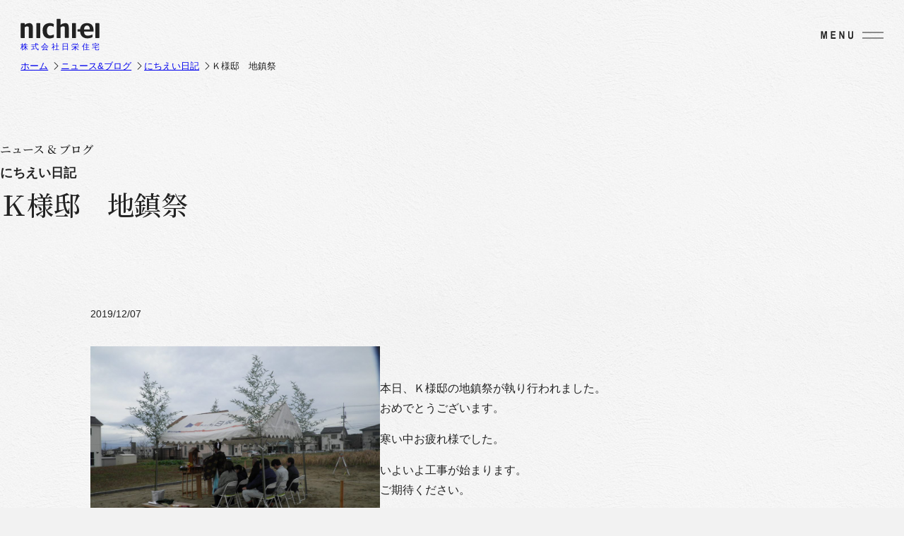

--- FILE ---
content_type: text/html; charset=UTF-8
request_url: https://nichieijutaku.co.jp/news-blog/diary/%ef%bd%8b%e6%a7%98%e9%82%b8%e3%80%80%e5%9c%b0%e9%8e%ae%e7%a5%ad/
body_size: 16777
content:
<!DOCTYPE html>
<html lang="ja" class="sp">
<head>
	<meta charset="UTF-8" />
	<meta name="viewport" content="width=device-width, initial-scale=1" />
<meta name='robots' content='index, follow, max-image-preview:large, max-snippet:-1, max-video-preview:-1' />
<meta name="format-detection" content="telephone=no"><link rel="preconnect" href="https://fonts.googleapis.com"><link rel="preconnect" href="https://fonts.gstatic.com" crossorigin><link rel="preload" as="style" href="https://fonts.googleapis.com/css2?family=Noto+Serif+JP:wght@500&display=swap"><link rel="stylesheet" href="https://fonts.googleapis.com/css2?family=Noto+Serif+JP:wght@500&display=swap" media="print" onload="this.media='all'">
	<!-- This site is optimized with the Yoast SEO plugin v26.6 - https://yoast.com/wordpress/plugins/seo/ -->
	<meta name="description" content="Ｋ様邸　地鎮祭 | 本日、Ｋ様邸の地鎮祭が執り行われました。おめでとうございます。  寒い中お疲れ様でした。  いよいよ工事が始まります。ご期待ください。  川口 | 株式会社 日栄住宅の家づくりの日々をご報告するブログ「にちえい日記」" />
	<link rel="canonical" href="https://nichieijutaku.co.jp/news-blog/diary/ｋ様邸　地鎮祭/" />
	<meta property="og:locale" content="ja_JP" />
	<meta property="og:type" content="article" />
	<meta property="og:title" content="Ｋ様邸　地鎮祭 | にちえい日記 | 株式会社 日栄住宅" />
	<meta property="og:description" content="Ｋ様邸　地鎮祭 | 本日、Ｋ様邸の地鎮祭が執り行われました。おめでとうございます。  寒い中お疲れ様でした。  いよいよ工事が始まります。ご期待ください。  川口 | 株式会社 日栄住宅の家づくりの日々をご報告するブログ「にちえい日記」" />
	<meta property="og:url" content="https://nichieijutaku.co.jp/news-blog/diary/ｋ様邸　地鎮祭/" />
	<meta property="og:site_name" content="株式会社 日栄住宅" />
	<meta property="article:modified_time" content="2024-02-02T06:59:56+00:00" />
	<meta property="og:image" content="https://nichieijutaku.co.jp/wp-content/uploads/2019/12/RIMG0007-1024x768.jpg" />
	<meta name="twitter:card" content="summary_large_image" />
	<script type="application/ld+json" class="yoast-schema-graph">{"@context":"https://schema.org","@graph":[{"@type":"WebPage","@id":"https://nichieijutaku.co.jp/news-blog/diary/%ef%bd%8b%e6%a7%98%e9%82%b8%e3%80%80%e5%9c%b0%e9%8e%ae%e7%a5%ad/","url":"https://nichieijutaku.co.jp/news-blog/diary/%ef%bd%8b%e6%a7%98%e9%82%b8%e3%80%80%e5%9c%b0%e9%8e%ae%e7%a5%ad/","name":"Ｋ様邸　地鎮祭 | にちえい日記 | 株式会社 日栄住宅","isPartOf":{"@id":"https://nichieijutaku.co.jp/#website"},"primaryImageOfPage":{"@id":"https://nichieijutaku.co.jp/news-blog/diary/%ef%bd%8b%e6%a7%98%e9%82%b8%e3%80%80%e5%9c%b0%e9%8e%ae%e7%a5%ad/#primaryimage"},"image":{"@id":"https://nichieijutaku.co.jp/news-blog/diary/%ef%bd%8b%e6%a7%98%e9%82%b8%e3%80%80%e5%9c%b0%e9%8e%ae%e7%a5%ad/#primaryimage"},"thumbnailUrl":"https://nichieijutaku.co.jp/wp-content/uploads/2019/12/RIMG0007-1024x768.jpg","datePublished":"2019-12-07T03:16:02+00:00","dateModified":"2024-02-02T06:59:56+00:00","description":"Ｋ様邸　地鎮祭 | 本日、Ｋ様邸の地鎮祭が執り行われました。おめでとうございます。 寒い中お疲れ様でした。 いよいよ工事が始まります。ご期待ください。 川口 | 株式会社 日栄住宅の家づくりの日々をご報告するブログ「にちえい日記」","breadcrumb":{"@id":"https://nichieijutaku.co.jp/news-blog/diary/%ef%bd%8b%e6%a7%98%e9%82%b8%e3%80%80%e5%9c%b0%e9%8e%ae%e7%a5%ad/#breadcrumb"},"inLanguage":"ja","potentialAction":[{"@type":"ReadAction","target":["https://nichieijutaku.co.jp/news-blog/diary/%ef%bd%8b%e6%a7%98%e9%82%b8%e3%80%80%e5%9c%b0%e9%8e%ae%e7%a5%ad/"]}]},{"@type":"ImageObject","inLanguage":"ja","@id":"https://nichieijutaku.co.jp/news-blog/diary/%ef%bd%8b%e6%a7%98%e9%82%b8%e3%80%80%e5%9c%b0%e9%8e%ae%e7%a5%ad/#primaryimage","url":"https://nichieijutaku.co.jp/wp-content/uploads/2019/12/RIMG0007-1024x768.jpg","contentUrl":"https://nichieijutaku.co.jp/wp-content/uploads/2019/12/RIMG0007-1024x768.jpg"},{"@type":"BreadcrumbList","@id":"https://nichieijutaku.co.jp/news-blog/diary/%ef%bd%8b%e6%a7%98%e9%82%b8%e3%80%80%e5%9c%b0%e9%8e%ae%e7%a5%ad/#breadcrumb","itemListElement":[{"@type":"ListItem","position":1,"name":"ホーム","item":"https://nichieijutaku.co.jp/"},{"@type":"ListItem","position":2,"name":"にちえい日記","item":"https://nichieijutaku.co.jp/news-blog/diary/"},{"@type":"ListItem","position":3,"name":"Ｋ様邸　地鎮祭"}]},{"@type":"WebSite","@id":"https://nichieijutaku.co.jp/#website","url":"https://nichieijutaku.co.jp/","name":"日栄住宅","description":"鳥取の注文住宅・リノベーション・分譲地","publisher":{"@id":"https://nichieijutaku.co.jp/#organization"},"alternateName":"株式会社 日栄住宅","potentialAction":[{"@type":"SearchAction","target":{"@type":"EntryPoint","urlTemplate":"https://nichieijutaku.co.jp/?s={search_term_string}"},"query-input":{"@type":"PropertyValueSpecification","valueRequired":true,"valueName":"search_term_string"}}],"inLanguage":"ja"},{"@type":"Organization","@id":"https://nichieijutaku.co.jp/#organization","name":"日栄住宅","alternateName":"株式会社 日栄住宅","url":"https://nichieijutaku.co.jp/","logo":{"@type":"ImageObject","inLanguage":"ja","@id":"https://nichieijutaku.co.jp/#/schema/logo/image/","url":"https://nichieijutaku.co.jp/wp-content/uploads/2024/03/logo.png","contentUrl":"https://nichieijutaku.co.jp/wp-content/uploads/2024/03/logo.png","width":1200,"height":1200,"caption":"日栄住宅"},"image":{"@id":"https://nichieijutaku.co.jp/#/schema/logo/image/"},"sameAs":["https://www.instagram.com/nichieijutaku/","https://www.youtube.com/@nichieijutaku"]}]}</script>
	<!-- / Yoast SEO plugin. -->


<title>Ｋ様邸　地鎮祭 | にちえい日記 | 株式会社 日栄住宅</title>
<link rel='dns-prefetch' href='//www.googletagmanager.com' />
<link rel="alternate" type="application/rss+xml" title="株式会社 日栄住宅 &raquo; フィード" href="https://nichieijutaku.co.jp/feed/" />
<link rel="alternate" type="application/rss+xml" title="株式会社 日栄住宅 &raquo; コメントフィード" href="https://nichieijutaku.co.jp/comments/feed/" />
<link rel="alternate" type="application/rss+xml" title="株式会社 日栄住宅 &raquo; Ｋ様邸　地鎮祭 のコメントのフィード" href="https://nichieijutaku.co.jp/news-blog/diary/%ef%bd%8b%e6%a7%98%e9%82%b8%e3%80%80%e5%9c%b0%e9%8e%ae%e7%a5%ad/feed/" />
<style id='wp-img-auto-sizes-contain-inline-css'>
img:is([sizes=auto i],[sizes^="auto," i]){contain-intrinsic-size:3000px 1500px}
/*# sourceURL=wp-img-auto-sizes-contain-inline-css */
</style>
<style id='wp-block-paragraph-inline-css'>
.is-small-text{font-size:.875em}.is-regular-text{font-size:1em}.is-large-text{font-size:2.25em}.is-larger-text{font-size:3em}.has-drop-cap:not(:focus):first-letter{float:left;font-size:8.4em;font-style:normal;font-weight:100;line-height:.68;margin:.05em .1em 0 0;text-transform:uppercase}body.rtl .has-drop-cap:not(:focus):first-letter{float:none;margin-left:.1em}p.has-drop-cap.has-background{overflow:hidden}:root :where(p.has-background){padding:1.25em 2.375em}:where(p.has-text-color:not(.has-link-color)) a{color:inherit}p.has-text-align-left[style*="writing-mode:vertical-lr"],p.has-text-align-right[style*="writing-mode:vertical-rl"]{rotate:180deg}
/*# sourceURL=https://nichieijutaku.co.jp/wp-includes/blocks/paragraph/style.min.css */
</style>
<style id='wp-block-group-inline-css'>
.wp-block-group{box-sizing:border-box}:where(.wp-block-group.wp-block-group-is-layout-constrained){position:relative}
/*# sourceURL=https://nichieijutaku.co.jp/wp-includes/blocks/group/style.min.css */
</style>
<style id='wp-block-group-theme-inline-css'>
:where(.wp-block-group.has-background){padding:1.25em 2.375em}
/*# sourceURL=https://nichieijutaku.co.jp/wp-includes/blocks/group/theme.min.css */
</style>
<style id='wp-block-navigation-link-inline-css'>
.wp-block-navigation .wp-block-navigation-item__label{overflow-wrap:break-word}.wp-block-navigation .wp-block-navigation-item__description{display:none}.link-ui-tools{outline:1px solid #f0f0f0;padding:8px}.link-ui-block-inserter{padding-top:8px}.link-ui-block-inserter__back{margin-left:8px;text-transform:uppercase}
/*# sourceURL=https://nichieijutaku.co.jp/wp-includes/blocks/navigation-link/style.min.css */
</style>
<style id='wp-block-spacer-inline-css'>
.wp-block-spacer{clear:both}
/*# sourceURL=https://nichieijutaku.co.jp/wp-includes/blocks/spacer/style.min.css */
</style>
<style id='wp-block-search-inline-css'>
.wp-block-search__button{margin-left:10px;word-break:normal}.wp-block-search__button.has-icon{line-height:0}.wp-block-search__button svg{height:1.25em;min-height:24px;min-width:24px;width:1.25em;fill:currentColor;vertical-align:text-bottom}:where(.wp-block-search__button){border:1px solid #ccc;padding:6px 10px}.wp-block-search__inside-wrapper{display:flex;flex:auto;flex-wrap:nowrap;max-width:100%}.wp-block-search__label{width:100%}.wp-block-search.wp-block-search__button-only .wp-block-search__button{box-sizing:border-box;display:flex;flex-shrink:0;justify-content:center;margin-left:0;max-width:100%}.wp-block-search.wp-block-search__button-only .wp-block-search__inside-wrapper{min-width:0!important;transition-property:width}.wp-block-search.wp-block-search__button-only .wp-block-search__input{flex-basis:100%;transition-duration:.3s}.wp-block-search.wp-block-search__button-only.wp-block-search__searchfield-hidden,.wp-block-search.wp-block-search__button-only.wp-block-search__searchfield-hidden .wp-block-search__inside-wrapper{overflow:hidden}.wp-block-search.wp-block-search__button-only.wp-block-search__searchfield-hidden .wp-block-search__input{border-left-width:0!important;border-right-width:0!important;flex-basis:0;flex-grow:0;margin:0;min-width:0!important;padding-left:0!important;padding-right:0!important;width:0!important}:where(.wp-block-search__input){appearance:none;border:1px solid #949494;flex-grow:1;font-family:inherit;font-size:inherit;font-style:inherit;font-weight:inherit;letter-spacing:inherit;line-height:inherit;margin-left:0;margin-right:0;min-width:3rem;padding:8px;text-decoration:unset!important;text-transform:inherit}:where(.wp-block-search__button-inside .wp-block-search__inside-wrapper){background-color:#fff;border:1px solid #949494;box-sizing:border-box;padding:4px}:where(.wp-block-search__button-inside .wp-block-search__inside-wrapper) .wp-block-search__input{border:none;border-radius:0;padding:0 4px}:where(.wp-block-search__button-inside .wp-block-search__inside-wrapper) .wp-block-search__input:focus{outline:none}:where(.wp-block-search__button-inside .wp-block-search__inside-wrapper) :where(.wp-block-search__button){padding:4px 8px}.wp-block-search.aligncenter .wp-block-search__inside-wrapper{margin:auto}.wp-block[data-align=right] .wp-block-search.wp-block-search__button-only .wp-block-search__inside-wrapper{float:right}
/*# sourceURL=https://nichieijutaku.co.jp/wp-includes/blocks/search/style.min.css */
</style>
<style id='wp-block-search-theme-inline-css'>
.wp-block-search .wp-block-search__label{font-weight:700}.wp-block-search__button{border:1px solid #ccc;padding:.375em .625em}
/*# sourceURL=https://nichieijutaku.co.jp/wp-includes/blocks/search/theme.min.css */
</style>
<style id='wp-block-template-part-theme-inline-css'>
:root :where(.wp-block-template-part.has-background){margin-bottom:0;margin-top:0;padding:1.25em 2.375em}
/*# sourceURL=https://nichieijutaku.co.jp/wp-includes/blocks/template-part/theme.min.css */
</style>
<style id='boldblocks-breadcrumb-block-style-inline-css'>
.wp-block-boldblocks-breadcrumb-block ol{display:flex;flex-wrap:wrap;gap:var(--bb--crumb-gap,.4em);list-style:none;margin:0;padding:0}.wp-block-boldblocks-breadcrumb-block ol li{align-items:center;display:flex}.wp-block-boldblocks-breadcrumb-block ol li .sep{display:flex;line-height:1;margin-left:var(--bb--crumb-gap,.4em)}.wp-block-boldblocks-breadcrumb-block ol li:before{display:none}.wp-block-boldblocks-breadcrumb-block ol li.breadcrumb-item{margin:0;padding:0}.wp-block-boldblocks-breadcrumb-block .breadcrumb-item-name{word-break:break-word}.wp-block-boldblocks-breadcrumb-block.hide-current-page .breadcrumb-item--current,.wp-block-boldblocks-breadcrumb-block.hide-current-page .breadcrumb-item--parent .sep,.wp-block-boldblocks-breadcrumb-block.hide-home-page .breadcrumb-item--home{display:none}

/*# sourceURL=https://nichieijutaku.co.jp/wp-content/plugins/breadcrumb-block/build/style-index.css */
</style>
<style id='wp-block-post-title-inline-css'>
.wp-block-post-title{box-sizing:border-box;word-break:break-word}.wp-block-post-title :where(a){display:inline-block;font-family:inherit;font-size:inherit;font-style:inherit;font-weight:inherit;letter-spacing:inherit;line-height:inherit;text-decoration:inherit}
/*# sourceURL=https://nichieijutaku.co.jp/wp-includes/blocks/post-title/style.min.css */
</style>
<style id='wp-block-post-date-inline-css'>
.wp-block-post-date{box-sizing:border-box}
/*# sourceURL=https://nichieijutaku.co.jp/wp-includes/blocks/post-date/style.min.css */
</style>
<style id='wp-block-media-text-inline-css'>
.wp-block-media-text{box-sizing:border-box;
  /*!rtl:begin:ignore*/direction:ltr;
  /*!rtl:end:ignore*/display:grid;grid-template-columns:50% 1fr;grid-template-rows:auto}.wp-block-media-text.has-media-on-the-right{grid-template-columns:1fr 50%}.wp-block-media-text.is-vertically-aligned-top>.wp-block-media-text__content,.wp-block-media-text.is-vertically-aligned-top>.wp-block-media-text__media{align-self:start}.wp-block-media-text.is-vertically-aligned-center>.wp-block-media-text__content,.wp-block-media-text.is-vertically-aligned-center>.wp-block-media-text__media,.wp-block-media-text>.wp-block-media-text__content,.wp-block-media-text>.wp-block-media-text__media{align-self:center}.wp-block-media-text.is-vertically-aligned-bottom>.wp-block-media-text__content,.wp-block-media-text.is-vertically-aligned-bottom>.wp-block-media-text__media{align-self:end}.wp-block-media-text>.wp-block-media-text__media{
  /*!rtl:begin:ignore*/grid-column:1;grid-row:1;
  /*!rtl:end:ignore*/margin:0}.wp-block-media-text>.wp-block-media-text__content{direction:ltr;
  /*!rtl:begin:ignore*/grid-column:2;grid-row:1;
  /*!rtl:end:ignore*/padding:0 8%;word-break:break-word}.wp-block-media-text.has-media-on-the-right>.wp-block-media-text__media{
  /*!rtl:begin:ignore*/grid-column:2;grid-row:1
  /*!rtl:end:ignore*/}.wp-block-media-text.has-media-on-the-right>.wp-block-media-text__content{
  /*!rtl:begin:ignore*/grid-column:1;grid-row:1
  /*!rtl:end:ignore*/}.wp-block-media-text__media a{display:block}.wp-block-media-text__media img,.wp-block-media-text__media video{height:auto;max-width:unset;vertical-align:middle;width:100%}.wp-block-media-text.is-image-fill>.wp-block-media-text__media{background-size:cover;height:100%;min-height:250px}.wp-block-media-text.is-image-fill>.wp-block-media-text__media>a{display:block;height:100%}.wp-block-media-text.is-image-fill>.wp-block-media-text__media img{height:1px;margin:-1px;overflow:hidden;padding:0;position:absolute;width:1px;clip:rect(0,0,0,0);border:0}.wp-block-media-text.is-image-fill-element>.wp-block-media-text__media{height:100%;min-height:250px}.wp-block-media-text.is-image-fill-element>.wp-block-media-text__media>a{display:block;height:100%}.wp-block-media-text.is-image-fill-element>.wp-block-media-text__media img{height:100%;object-fit:cover;width:100%}@media (max-width:600px){.wp-block-media-text.is-stacked-on-mobile{grid-template-columns:100%!important}.wp-block-media-text.is-stacked-on-mobile>.wp-block-media-text__media{grid-column:1;grid-row:1}.wp-block-media-text.is-stacked-on-mobile>.wp-block-media-text__content{grid-column:1;grid-row:2}}
/*# sourceURL=https://nichieijutaku.co.jp/wp-includes/blocks/media-text/style.min.css */
</style>
<style id='wp-block-post-content-inline-css'>
.wp-block-post-content{display:flow-root}
/*# sourceURL=https://nichieijutaku.co.jp/wp-includes/blocks/post-content/style.min.css */
</style>
<style id='wp-block-image-inline-css'>
.wp-block-image>a,.wp-block-image>figure>a{display:inline-block}.wp-block-image img{box-sizing:border-box;height:auto;max-width:100%;vertical-align:bottom}@media not (prefers-reduced-motion){.wp-block-image img.hide{visibility:hidden}.wp-block-image img.show{animation:show-content-image .4s}}.wp-block-image[style*=border-radius] img,.wp-block-image[style*=border-radius]>a{border-radius:inherit}.wp-block-image.has-custom-border img{box-sizing:border-box}.wp-block-image.aligncenter{text-align:center}.wp-block-image.alignfull>a,.wp-block-image.alignwide>a{width:100%}.wp-block-image.alignfull img,.wp-block-image.alignwide img{height:auto;width:100%}.wp-block-image .aligncenter,.wp-block-image .alignleft,.wp-block-image .alignright,.wp-block-image.aligncenter,.wp-block-image.alignleft,.wp-block-image.alignright{display:table}.wp-block-image .aligncenter>figcaption,.wp-block-image .alignleft>figcaption,.wp-block-image .alignright>figcaption,.wp-block-image.aligncenter>figcaption,.wp-block-image.alignleft>figcaption,.wp-block-image.alignright>figcaption{caption-side:bottom;display:table-caption}.wp-block-image .alignleft{float:left;margin:.5em 1em .5em 0}.wp-block-image .alignright{float:right;margin:.5em 0 .5em 1em}.wp-block-image .aligncenter{margin-left:auto;margin-right:auto}.wp-block-image :where(figcaption){margin-bottom:1em;margin-top:.5em}.wp-block-image.is-style-circle-mask img{border-radius:9999px}@supports ((-webkit-mask-image:none) or (mask-image:none)) or (-webkit-mask-image:none){.wp-block-image.is-style-circle-mask img{border-radius:0;-webkit-mask-image:url('data:image/svg+xml;utf8,<svg viewBox="0 0 100 100" xmlns="http://www.w3.org/2000/svg"><circle cx="50" cy="50" r="50"/></svg>');mask-image:url('data:image/svg+xml;utf8,<svg viewBox="0 0 100 100" xmlns="http://www.w3.org/2000/svg"><circle cx="50" cy="50" r="50"/></svg>');mask-mode:alpha;-webkit-mask-position:center;mask-position:center;-webkit-mask-repeat:no-repeat;mask-repeat:no-repeat;-webkit-mask-size:contain;mask-size:contain}}:root :where(.wp-block-image.is-style-rounded img,.wp-block-image .is-style-rounded img){border-radius:9999px}.wp-block-image figure{margin:0}.wp-lightbox-container{display:flex;flex-direction:column;position:relative}.wp-lightbox-container img{cursor:zoom-in}.wp-lightbox-container img:hover+button{opacity:1}.wp-lightbox-container button{align-items:center;backdrop-filter:blur(16px) saturate(180%);background-color:#5a5a5a40;border:none;border-radius:4px;cursor:zoom-in;display:flex;height:20px;justify-content:center;opacity:0;padding:0;position:absolute;right:16px;text-align:center;top:16px;width:20px;z-index:100}@media not (prefers-reduced-motion){.wp-lightbox-container button{transition:opacity .2s ease}}.wp-lightbox-container button:focus-visible{outline:3px auto #5a5a5a40;outline:3px auto -webkit-focus-ring-color;outline-offset:3px}.wp-lightbox-container button:hover{cursor:pointer;opacity:1}.wp-lightbox-container button:focus{opacity:1}.wp-lightbox-container button:focus,.wp-lightbox-container button:hover,.wp-lightbox-container button:not(:hover):not(:active):not(.has-background){background-color:#5a5a5a40;border:none}.wp-lightbox-overlay{box-sizing:border-box;cursor:zoom-out;height:100vh;left:0;overflow:hidden;position:fixed;top:0;visibility:hidden;width:100%;z-index:100000}.wp-lightbox-overlay .close-button{align-items:center;cursor:pointer;display:flex;justify-content:center;min-height:40px;min-width:40px;padding:0;position:absolute;right:calc(env(safe-area-inset-right) + 16px);top:calc(env(safe-area-inset-top) + 16px);z-index:5000000}.wp-lightbox-overlay .close-button:focus,.wp-lightbox-overlay .close-button:hover,.wp-lightbox-overlay .close-button:not(:hover):not(:active):not(.has-background){background:none;border:none}.wp-lightbox-overlay .lightbox-image-container{height:var(--wp--lightbox-container-height);left:50%;overflow:hidden;position:absolute;top:50%;transform:translate(-50%,-50%);transform-origin:top left;width:var(--wp--lightbox-container-width);z-index:9999999999}.wp-lightbox-overlay .wp-block-image{align-items:center;box-sizing:border-box;display:flex;height:100%;justify-content:center;margin:0;position:relative;transform-origin:0 0;width:100%;z-index:3000000}.wp-lightbox-overlay .wp-block-image img{height:var(--wp--lightbox-image-height);min-height:var(--wp--lightbox-image-height);min-width:var(--wp--lightbox-image-width);width:var(--wp--lightbox-image-width)}.wp-lightbox-overlay .wp-block-image figcaption{display:none}.wp-lightbox-overlay button{background:none;border:none}.wp-lightbox-overlay .scrim{background-color:#fff;height:100%;opacity:.9;position:absolute;width:100%;z-index:2000000}.wp-lightbox-overlay.active{visibility:visible}@media not (prefers-reduced-motion){.wp-lightbox-overlay.active{animation:turn-on-visibility .25s both}.wp-lightbox-overlay.active img{animation:turn-on-visibility .35s both}.wp-lightbox-overlay.show-closing-animation:not(.active){animation:turn-off-visibility .35s both}.wp-lightbox-overlay.show-closing-animation:not(.active) img{animation:turn-off-visibility .25s both}.wp-lightbox-overlay.zoom.active{animation:none;opacity:1;visibility:visible}.wp-lightbox-overlay.zoom.active .lightbox-image-container{animation:lightbox-zoom-in .4s}.wp-lightbox-overlay.zoom.active .lightbox-image-container img{animation:none}.wp-lightbox-overlay.zoom.active .scrim{animation:turn-on-visibility .4s forwards}.wp-lightbox-overlay.zoom.show-closing-animation:not(.active){animation:none}.wp-lightbox-overlay.zoom.show-closing-animation:not(.active) .lightbox-image-container{animation:lightbox-zoom-out .4s}.wp-lightbox-overlay.zoom.show-closing-animation:not(.active) .lightbox-image-container img{animation:none}.wp-lightbox-overlay.zoom.show-closing-animation:not(.active) .scrim{animation:turn-off-visibility .4s forwards}}@keyframes show-content-image{0%{visibility:hidden}99%{visibility:hidden}to{visibility:visible}}@keyframes turn-on-visibility{0%{opacity:0}to{opacity:1}}@keyframes turn-off-visibility{0%{opacity:1;visibility:visible}99%{opacity:0;visibility:visible}to{opacity:0;visibility:hidden}}@keyframes lightbox-zoom-in{0%{transform:translate(calc((-100vw + var(--wp--lightbox-scrollbar-width))/2 + var(--wp--lightbox-initial-left-position)),calc(-50vh + var(--wp--lightbox-initial-top-position))) scale(var(--wp--lightbox-scale))}to{transform:translate(-50%,-50%) scale(1)}}@keyframes lightbox-zoom-out{0%{transform:translate(-50%,-50%) scale(1);visibility:visible}99%{visibility:visible}to{transform:translate(calc((-100vw + var(--wp--lightbox-scrollbar-width))/2 + var(--wp--lightbox-initial-left-position)),calc(-50vh + var(--wp--lightbox-initial-top-position))) scale(var(--wp--lightbox-scale));visibility:hidden}}
/*# sourceURL=https://nichieijutaku.co.jp/wp-includes/blocks/image/style.min.css */
</style>
<style id='wp-block-image-theme-inline-css'>
:root :where(.wp-block-image figcaption){color:#555;font-size:13px;text-align:center}.is-dark-theme :root :where(.wp-block-image figcaption){color:#ffffffa6}.wp-block-image{margin:0 0 1em}
/*# sourceURL=https://nichieijutaku.co.jp/wp-includes/blocks/image/theme.min.css */
</style>
<style id='wp-block-library-inline-css'>
:root{--wp-block-synced-color:#7a00df;--wp-block-synced-color--rgb:122,0,223;--wp-bound-block-color:var(--wp-block-synced-color);--wp-editor-canvas-background:#ddd;--wp-admin-theme-color:#007cba;--wp-admin-theme-color--rgb:0,124,186;--wp-admin-theme-color-darker-10:#006ba1;--wp-admin-theme-color-darker-10--rgb:0,107,160.5;--wp-admin-theme-color-darker-20:#005a87;--wp-admin-theme-color-darker-20--rgb:0,90,135;--wp-admin-border-width-focus:2px}@media (min-resolution:192dpi){:root{--wp-admin-border-width-focus:1.5px}}.wp-element-button{cursor:pointer}:root .has-very-light-gray-background-color{background-color:#eee}:root .has-very-dark-gray-background-color{background-color:#313131}:root .has-very-light-gray-color{color:#eee}:root .has-very-dark-gray-color{color:#313131}:root .has-vivid-green-cyan-to-vivid-cyan-blue-gradient-background{background:linear-gradient(135deg,#00d084,#0693e3)}:root .has-purple-crush-gradient-background{background:linear-gradient(135deg,#34e2e4,#4721fb 50%,#ab1dfe)}:root .has-hazy-dawn-gradient-background{background:linear-gradient(135deg,#faaca8,#dad0ec)}:root .has-subdued-olive-gradient-background{background:linear-gradient(135deg,#fafae1,#67a671)}:root .has-atomic-cream-gradient-background{background:linear-gradient(135deg,#fdd79a,#004a59)}:root .has-nightshade-gradient-background{background:linear-gradient(135deg,#330968,#31cdcf)}:root .has-midnight-gradient-background{background:linear-gradient(135deg,#020381,#2874fc)}:root{--wp--preset--font-size--normal:16px;--wp--preset--font-size--huge:42px}.has-regular-font-size{font-size:1em}.has-larger-font-size{font-size:2.625em}.has-normal-font-size{font-size:var(--wp--preset--font-size--normal)}.has-huge-font-size{font-size:var(--wp--preset--font-size--huge)}.has-text-align-center{text-align:center}.has-text-align-left{text-align:left}.has-text-align-right{text-align:right}.has-fit-text{white-space:nowrap!important}#end-resizable-editor-section{display:none}.aligncenter{clear:both}.items-justified-left{justify-content:flex-start}.items-justified-center{justify-content:center}.items-justified-right{justify-content:flex-end}.items-justified-space-between{justify-content:space-between}.screen-reader-text{border:0;clip-path:inset(50%);height:1px;margin:-1px;overflow:hidden;padding:0;position:absolute;width:1px;word-wrap:normal!important}.screen-reader-text:focus{background-color:#ddd;clip-path:none;color:#444;display:block;font-size:1em;height:auto;left:5px;line-height:normal;padding:15px 23px 14px;text-decoration:none;top:5px;width:auto;z-index:100000}html :where(.has-border-color){border-style:solid}html :where([style*=border-top-color]){border-top-style:solid}html :where([style*=border-right-color]){border-right-style:solid}html :where([style*=border-bottom-color]){border-bottom-style:solid}html :where([style*=border-left-color]){border-left-style:solid}html :where([style*=border-width]){border-style:solid}html :where([style*=border-top-width]){border-top-style:solid}html :where([style*=border-right-width]){border-right-style:solid}html :where([style*=border-bottom-width]){border-bottom-style:solid}html :where([style*=border-left-width]){border-left-style:solid}html :where(img[class*=wp-image-]){height:auto;max-width:100%}:where(figure){margin:0 0 1em}html :where(.is-position-sticky){--wp-admin--admin-bar--position-offset:var(--wp-admin--admin-bar--height,0px)}@media screen and (max-width:600px){html :where(.is-position-sticky){--wp-admin--admin-bar--position-offset:0px}}
/*# sourceURL=/wp-includes/css/dist/block-library/common.min.css */
</style>
<style id='global-styles-inline-css'>
:root{--wp--preset--aspect-ratio--square: 1;--wp--preset--aspect-ratio--4-3: 4/3;--wp--preset--aspect-ratio--3-4: 3/4;--wp--preset--aspect-ratio--3-2: 3/2;--wp--preset--aspect-ratio--2-3: 2/3;--wp--preset--aspect-ratio--16-9: 16/9;--wp--preset--aspect-ratio--9-16: 9/16;--wp--preset--color--black: #000000;--wp--preset--color--cyan-bluish-gray: #abb8c3;--wp--preset--color--white: #ffffff;--wp--preset--color--pale-pink: #f78da7;--wp--preset--color--vivid-red: #cf2e2e;--wp--preset--color--luminous-vivid-orange: #ff6900;--wp--preset--color--luminous-vivid-amber: #fcb900;--wp--preset--color--light-green-cyan: #7bdcb5;--wp--preset--color--vivid-green-cyan: #00d084;--wp--preset--color--pale-cyan-blue: #8ed1fc;--wp--preset--color--vivid-cyan-blue: #0693e3;--wp--preset--color--vivid-purple: #9b51e0;--wp--preset--color--custom-font-base: #222222;--wp--preset--color--custom-theme-color: #b2a88e;--wp--preset--color--custom-theme-color-dark: #796941;--wp--preset--color--custom-gray-bg: #f6f6f6;--wp--preset--color--custom-light-bg: #ffffff;--wp--preset--color--custom-point: #a63c0f;--wp--preset--color--custom-transparent: transparent;--wp--preset--gradient--vivid-cyan-blue-to-vivid-purple: linear-gradient(135deg,rgb(6,147,227) 0%,rgb(155,81,224) 100%);--wp--preset--gradient--light-green-cyan-to-vivid-green-cyan: linear-gradient(135deg,rgb(122,220,180) 0%,rgb(0,208,130) 100%);--wp--preset--gradient--luminous-vivid-amber-to-luminous-vivid-orange: linear-gradient(135deg,rgb(252,185,0) 0%,rgb(255,105,0) 100%);--wp--preset--gradient--luminous-vivid-orange-to-vivid-red: linear-gradient(135deg,rgb(255,105,0) 0%,rgb(207,46,46) 100%);--wp--preset--gradient--very-light-gray-to-cyan-bluish-gray: linear-gradient(135deg,rgb(238,238,238) 0%,rgb(169,184,195) 100%);--wp--preset--gradient--cool-to-warm-spectrum: linear-gradient(135deg,rgb(74,234,220) 0%,rgb(151,120,209) 20%,rgb(207,42,186) 40%,rgb(238,44,130) 60%,rgb(251,105,98) 80%,rgb(254,248,76) 100%);--wp--preset--gradient--blush-light-purple: linear-gradient(135deg,rgb(255,206,236) 0%,rgb(152,150,240) 100%);--wp--preset--gradient--blush-bordeaux: linear-gradient(135deg,rgb(254,205,165) 0%,rgb(254,45,45) 50%,rgb(107,0,62) 100%);--wp--preset--gradient--luminous-dusk: linear-gradient(135deg,rgb(255,203,112) 0%,rgb(199,81,192) 50%,rgb(65,88,208) 100%);--wp--preset--gradient--pale-ocean: linear-gradient(135deg,rgb(255,245,203) 0%,rgb(182,227,212) 50%,rgb(51,167,181) 100%);--wp--preset--gradient--electric-grass: linear-gradient(135deg,rgb(202,248,128) 0%,rgb(113,206,126) 100%);--wp--preset--gradient--midnight: linear-gradient(135deg,rgb(2,3,129) 0%,rgb(40,116,252) 100%);--wp--preset--font-size--small: 14px;--wp--preset--font-size--medium: 15px;--wp--preset--font-size--large: 18px;--wp--preset--font-size--x-large: 22px;--wp--preset--font-size--xx-small: 12px;--wp--preset--font-size--x-small: 13px;--wp--preset--font-size--medium-large: 16px;--wp--preset--font-size--xx-large: 28px;--wp--preset--font-size--xxx-large: 36px;--wp--preset--spacing--20: 0.44rem;--wp--preset--spacing--30: 0.67rem;--wp--preset--spacing--40: 1rem;--wp--preset--spacing--50: 1.5rem;--wp--preset--spacing--60: 2.25rem;--wp--preset--spacing--70: 3.38rem;--wp--preset--spacing--80: 5.06rem;--wp--preset--spacing--8: var(--wp--style--block-gap-8);--wp--preset--spacing--16: var(--wp--style--block-gap-16);--wp--preset--spacing--32: var(--wp--style--block-gap);--wp--preset--spacing--64: var(--wp--style--block-gap-64);--wp--preset--spacing--96: var(--wp--style--block-gap-96);--wp--preset--spacing--120: var(--wp--style--block-gap-120);--wp--preset--shadow--natural: 6px 6px 9px rgba(0, 0, 0, 0.2);--wp--preset--shadow--deep: 12px 12px 50px rgba(0, 0, 0, 0.4);--wp--preset--shadow--sharp: 6px 6px 0px rgba(0, 0, 0, 0.2);--wp--preset--shadow--outlined: 6px 6px 0px -3px rgb(255, 255, 255), 6px 6px rgb(0, 0, 0);--wp--preset--shadow--crisp: 6px 6px 0px rgb(0, 0, 0);}:root { --wp--style--global--content-size: 90%;--wp--style--global--wide-size: 100%; }:where(body) { margin: 0; }.wp-site-blocks { padding-top: var(--wp--style--root--padding-top); padding-bottom: var(--wp--style--root--padding-bottom); }.has-global-padding { padding-right: var(--wp--style--root--padding-right); padding-left: var(--wp--style--root--padding-left); }.has-global-padding > .alignfull { margin-right: calc(var(--wp--style--root--padding-right) * -1); margin-left: calc(var(--wp--style--root--padding-left) * -1); }.has-global-padding :where(:not(.alignfull.is-layout-flow) > .has-global-padding:not(.wp-block-block, .alignfull)) { padding-right: 0; padding-left: 0; }.has-global-padding :where(:not(.alignfull.is-layout-flow) > .has-global-padding:not(.wp-block-block, .alignfull)) > .alignfull { margin-left: 0; margin-right: 0; }.wp-site-blocks > .alignleft { float: left; margin-right: 2em; }.wp-site-blocks > .alignright { float: right; margin-left: 2em; }.wp-site-blocks > .aligncenter { justify-content: center; margin-left: auto; margin-right: auto; }:where(.wp-site-blocks) > * { margin-block-start: var(--wp--style--block-gap); margin-block-end: 0; }:where(.wp-site-blocks) > :first-child { margin-block-start: 0; }:where(.wp-site-blocks) > :last-child { margin-block-end: 0; }:root { --wp--style--block-gap: var(--wp--style--block-gap); }:root :where(.is-layout-flow) > :first-child{margin-block-start: 0;}:root :where(.is-layout-flow) > :last-child{margin-block-end: 0;}:root :where(.is-layout-flow) > *{margin-block-start: var(--wp--style--block-gap);margin-block-end: 0;}:root :where(.is-layout-constrained) > :first-child{margin-block-start: 0;}:root :where(.is-layout-constrained) > :last-child{margin-block-end: 0;}:root :where(.is-layout-constrained) > *{margin-block-start: var(--wp--style--block-gap);margin-block-end: 0;}:root :where(.is-layout-flex){gap: var(--wp--style--block-gap);}:root :where(.is-layout-grid){gap: var(--wp--style--block-gap);}.is-layout-flow > .alignleft{float: left;margin-inline-start: 0;margin-inline-end: 2em;}.is-layout-flow > .alignright{float: right;margin-inline-start: 2em;margin-inline-end: 0;}.is-layout-flow > .aligncenter{margin-left: auto !important;margin-right: auto !important;}.is-layout-constrained > .alignleft{float: left;margin-inline-start: 0;margin-inline-end: 2em;}.is-layout-constrained > .alignright{float: right;margin-inline-start: 2em;margin-inline-end: 0;}.is-layout-constrained > .aligncenter{margin-left: auto !important;margin-right: auto !important;}.is-layout-constrained > :where(:not(.alignleft):not(.alignright):not(.alignfull)){max-width: var(--wp--style--global--content-size);margin-left: auto !important;margin-right: auto !important;}.is-layout-constrained > .alignwide{max-width: var(--wp--style--global--wide-size);}body .is-layout-flex{display: flex;}.is-layout-flex{flex-wrap: wrap;align-items: center;}.is-layout-flex > :is(*, div){margin: 0;}body .is-layout-grid{display: grid;}.is-layout-grid > :is(*, div){margin: 0;}body{color: var(--wp--preset--color--custom-font-base);--wp--style--root--padding-top: 0px;--wp--style--root--padding-right: 0px;--wp--style--root--padding-bottom: 0px;--wp--style--root--padding-left: 0px;}a:where(:not(.wp-element-button)){color: var(--wp--preset--color--custom-font-base);text-decoration: underline;}:root :where(a:where(:not(.wp-element-button)):hover){color: var(--wp--preset--color--custom-font-base);}h1, h2, h3, h4, h5, h6{color: var(--wp--preset--color--custom-font-base);}h1{font-size: var(--wp--preset--font-size--xxx-large);}h2{font-size: var(--wp--preset--font-size--xx-large);}h3{font-size: var(--wp--preset--font-size--x-large);}h4{font-size: var(--wp--preset--font-size--medium-large);}:root :where(.wp-element-button, .wp-block-button__link){background-color: var(--wp--preset--color--custom-theme-color-dark);border-width: 0;color: var(--wp--preset--color--custom-light-bg);font-family: inherit;font-size: 16px;font-style: inherit;font-weight: inherit;letter-spacing: inherit;line-height: inherit;padding-top: calc(0.667em + 2px);padding-right: calc(1.333em + 2px);padding-bottom: calc(0.667em + 2px);padding-left: calc(1.333em + 2px);text-decoration: none;text-transform: inherit;}:root :where(.wp-element-caption, .wp-block-audio figcaption, .wp-block-embed figcaption, .wp-block-gallery figcaption, .wp-block-image figcaption, .wp-block-table figcaption, .wp-block-video figcaption){color: var(--wp--preset--color--custom-font-base);}.has-black-color{color: var(--wp--preset--color--black) !important;}.has-cyan-bluish-gray-color{color: var(--wp--preset--color--cyan-bluish-gray) !important;}.has-white-color{color: var(--wp--preset--color--white) !important;}.has-pale-pink-color{color: var(--wp--preset--color--pale-pink) !important;}.has-vivid-red-color{color: var(--wp--preset--color--vivid-red) !important;}.has-luminous-vivid-orange-color{color: var(--wp--preset--color--luminous-vivid-orange) !important;}.has-luminous-vivid-amber-color{color: var(--wp--preset--color--luminous-vivid-amber) !important;}.has-light-green-cyan-color{color: var(--wp--preset--color--light-green-cyan) !important;}.has-vivid-green-cyan-color{color: var(--wp--preset--color--vivid-green-cyan) !important;}.has-pale-cyan-blue-color{color: var(--wp--preset--color--pale-cyan-blue) !important;}.has-vivid-cyan-blue-color{color: var(--wp--preset--color--vivid-cyan-blue) !important;}.has-vivid-purple-color{color: var(--wp--preset--color--vivid-purple) !important;}.has-custom-font-base-color{color: var(--wp--preset--color--custom-font-base) !important;}.has-custom-theme-color-color{color: var(--wp--preset--color--custom-theme-color) !important;}.has-custom-theme-color-dark-color{color: var(--wp--preset--color--custom-theme-color-dark) !important;}.has-custom-gray-bg-color{color: var(--wp--preset--color--custom-gray-bg) !important;}.has-custom-light-bg-color{color: var(--wp--preset--color--custom-light-bg) !important;}.has-custom-point-color{color: var(--wp--preset--color--custom-point) !important;}.has-custom-transparent-color{color: var(--wp--preset--color--custom-transparent) !important;}.has-black-background-color{background-color: var(--wp--preset--color--black) !important;}.has-cyan-bluish-gray-background-color{background-color: var(--wp--preset--color--cyan-bluish-gray) !important;}.has-white-background-color{background-color: var(--wp--preset--color--white) !important;}.has-pale-pink-background-color{background-color: var(--wp--preset--color--pale-pink) !important;}.has-vivid-red-background-color{background-color: var(--wp--preset--color--vivid-red) !important;}.has-luminous-vivid-orange-background-color{background-color: var(--wp--preset--color--luminous-vivid-orange) !important;}.has-luminous-vivid-amber-background-color{background-color: var(--wp--preset--color--luminous-vivid-amber) !important;}.has-light-green-cyan-background-color{background-color: var(--wp--preset--color--light-green-cyan) !important;}.has-vivid-green-cyan-background-color{background-color: var(--wp--preset--color--vivid-green-cyan) !important;}.has-pale-cyan-blue-background-color{background-color: var(--wp--preset--color--pale-cyan-blue) !important;}.has-vivid-cyan-blue-background-color{background-color: var(--wp--preset--color--vivid-cyan-blue) !important;}.has-vivid-purple-background-color{background-color: var(--wp--preset--color--vivid-purple) !important;}.has-custom-font-base-background-color{background-color: var(--wp--preset--color--custom-font-base) !important;}.has-custom-theme-color-background-color{background-color: var(--wp--preset--color--custom-theme-color) !important;}.has-custom-theme-color-dark-background-color{background-color: var(--wp--preset--color--custom-theme-color-dark) !important;}.has-custom-gray-bg-background-color{background-color: var(--wp--preset--color--custom-gray-bg) !important;}.has-custom-light-bg-background-color{background-color: var(--wp--preset--color--custom-light-bg) !important;}.has-custom-point-background-color{background-color: var(--wp--preset--color--custom-point) !important;}.has-custom-transparent-background-color{background-color: var(--wp--preset--color--custom-transparent) !important;}.has-black-border-color{border-color: var(--wp--preset--color--black) !important;}.has-cyan-bluish-gray-border-color{border-color: var(--wp--preset--color--cyan-bluish-gray) !important;}.has-white-border-color{border-color: var(--wp--preset--color--white) !important;}.has-pale-pink-border-color{border-color: var(--wp--preset--color--pale-pink) !important;}.has-vivid-red-border-color{border-color: var(--wp--preset--color--vivid-red) !important;}.has-luminous-vivid-orange-border-color{border-color: var(--wp--preset--color--luminous-vivid-orange) !important;}.has-luminous-vivid-amber-border-color{border-color: var(--wp--preset--color--luminous-vivid-amber) !important;}.has-light-green-cyan-border-color{border-color: var(--wp--preset--color--light-green-cyan) !important;}.has-vivid-green-cyan-border-color{border-color: var(--wp--preset--color--vivid-green-cyan) !important;}.has-pale-cyan-blue-border-color{border-color: var(--wp--preset--color--pale-cyan-blue) !important;}.has-vivid-cyan-blue-border-color{border-color: var(--wp--preset--color--vivid-cyan-blue) !important;}.has-vivid-purple-border-color{border-color: var(--wp--preset--color--vivid-purple) !important;}.has-custom-font-base-border-color{border-color: var(--wp--preset--color--custom-font-base) !important;}.has-custom-theme-color-border-color{border-color: var(--wp--preset--color--custom-theme-color) !important;}.has-custom-theme-color-dark-border-color{border-color: var(--wp--preset--color--custom-theme-color-dark) !important;}.has-custom-gray-bg-border-color{border-color: var(--wp--preset--color--custom-gray-bg) !important;}.has-custom-light-bg-border-color{border-color: var(--wp--preset--color--custom-light-bg) !important;}.has-custom-point-border-color{border-color: var(--wp--preset--color--custom-point) !important;}.has-custom-transparent-border-color{border-color: var(--wp--preset--color--custom-transparent) !important;}.has-vivid-cyan-blue-to-vivid-purple-gradient-background{background: var(--wp--preset--gradient--vivid-cyan-blue-to-vivid-purple) !important;}.has-light-green-cyan-to-vivid-green-cyan-gradient-background{background: var(--wp--preset--gradient--light-green-cyan-to-vivid-green-cyan) !important;}.has-luminous-vivid-amber-to-luminous-vivid-orange-gradient-background{background: var(--wp--preset--gradient--luminous-vivid-amber-to-luminous-vivid-orange) !important;}.has-luminous-vivid-orange-to-vivid-red-gradient-background{background: var(--wp--preset--gradient--luminous-vivid-orange-to-vivid-red) !important;}.has-very-light-gray-to-cyan-bluish-gray-gradient-background{background: var(--wp--preset--gradient--very-light-gray-to-cyan-bluish-gray) !important;}.has-cool-to-warm-spectrum-gradient-background{background: var(--wp--preset--gradient--cool-to-warm-spectrum) !important;}.has-blush-light-purple-gradient-background{background: var(--wp--preset--gradient--blush-light-purple) !important;}.has-blush-bordeaux-gradient-background{background: var(--wp--preset--gradient--blush-bordeaux) !important;}.has-luminous-dusk-gradient-background{background: var(--wp--preset--gradient--luminous-dusk) !important;}.has-pale-ocean-gradient-background{background: var(--wp--preset--gradient--pale-ocean) !important;}.has-electric-grass-gradient-background{background: var(--wp--preset--gradient--electric-grass) !important;}.has-midnight-gradient-background{background: var(--wp--preset--gradient--midnight) !important;}.has-small-font-size{font-size: var(--wp--preset--font-size--small) !important;}.has-medium-font-size{font-size: var(--wp--preset--font-size--medium) !important;}.has-large-font-size{font-size: var(--wp--preset--font-size--large) !important;}.has-x-large-font-size{font-size: var(--wp--preset--font-size--x-large) !important;}.has-xx-small-font-size{font-size: var(--wp--preset--font-size--xx-small) !important;}.has-x-small-font-size{font-size: var(--wp--preset--font-size--x-small) !important;}.has-medium-large-font-size{font-size: var(--wp--preset--font-size--medium-large) !important;}.has-xx-large-font-size{font-size: var(--wp--preset--font-size--xx-large) !important;}.has-xxx-large-font-size{font-size: var(--wp--preset--font-size--xxx-large) !important;}
/*# sourceURL=global-styles-inline-css */
</style>
<style id='core-block-supports-inline-css'>
.wp-container-core-group-is-layout-5924e470{flex-wrap:nowrap;justify-content:space-between;}.wp-container-content-9760934e{flex-basis:0px;}.wp-container-core-navigation-is-layout-6fe931d8{flex-wrap:nowrap;flex-direction:column;align-items:flex-start;}.wp-container-core-group-is-layout-bf11f27b > *{margin-block-start:0;margin-block-end:0;}.wp-container-core-group-is-layout-bf11f27b > * + *{margin-block-start:var(--wp--preset--spacing--4);margin-block-end:0;}.wp-container-core-group-is-layout-6c531013{flex-wrap:nowrap;}.wp-container-core-group-is-layout-117f5015{flex-wrap:nowrap;}.wp-elements-4d8a5fea79953e26cfd81caff4c567fe a:where(:not(.wp-element-button)){color:var(--wp--preset--color--custom-light-bg);}.wp-container-core-group-is-layout-9753202b > *{margin-block-start:0;margin-block-end:0;}.wp-container-core-group-is-layout-9753202b > * + *{margin-block-start:var(--wp--preset--spacing--8);margin-block-end:0;}.wp-container-core-group-is-layout-c4bc5739{flex-wrap:nowrap;gap:24px;}.wp-container-core-group-is-layout-26ef70db > *{margin-block-start:0;margin-block-end:0;}.wp-container-core-group-is-layout-26ef70db > * + *{margin-block-start:var(--wp--preset--spacing--8);margin-block-end:0;}.wp-container-core-group-is-layout-e5e4128f > .alignfull{margin-right:calc(0px * -1);margin-left:calc(0px * -1);}.wp-container-core-group-is-layout-e5e4128f > *{margin-block-start:0;margin-block-end:0;}.wp-container-core-group-is-layout-e5e4128f > * + *{margin-block-start:var(--wp--preset--spacing--64);margin-block-end:0;}
/*# sourceURL=core-block-supports-inline-css */
</style>
<style id='wp-block-template-skip-link-inline-css'>

		.skip-link.screen-reader-text {
			border: 0;
			clip-path: inset(50%);
			height: 1px;
			margin: -1px;
			overflow: hidden;
			padding: 0;
			position: absolute !important;
			width: 1px;
			word-wrap: normal !important;
		}

		.skip-link.screen-reader-text:focus {
			background-color: #eee;
			clip-path: none;
			color: #444;
			display: block;
			font-size: 1em;
			height: auto;
			left: 5px;
			line-height: normal;
			padding: 15px 23px 14px;
			text-decoration: none;
			top: 5px;
			width: auto;
			z-index: 100000;
		}
/*# sourceURL=wp-block-template-skip-link-inline-css */
</style>
<link rel='stylesheet' id='fancybox-for-wp-css' href='https://nichieijutaku.co.jp/wp-content/plugins/fancybox-for-wordpress/assets/css/fancybox.css?ver=1.3.4' media='all' />
<style id='nichiei-inline-css'>
:root{--scrollbarWidth:0}html{scroll-behavior:auto}html body{opacity:.01}.page__title-block{height:50vh}@media(orientation:landscape){.page__title-block{min-height:320px}}@media(min-width:1280px){.page__title-block{height:60vh}}.site__breadcrumbs{margin-top:88px}
/*# sourceURL=nichiei-inline-css */
</style>
<link rel='stylesheet' id='nichiei-main-css' href='https://nichieijutaku.co.jp/wp-content/themes/nichiei/dist/css/style.min.css?ver=1764207979' media='all' />
<link rel='stylesheet' id='nichiei-sub-css' href='https://nichieijutaku.co.jp/wp-content/themes/nichiei/dist/css/style-sub.min.css?ver=1764096278' media='all' />
<script src="https://nichieijutaku.co.jp/wp-includes/js/jquery/jquery.min.js?ver=3.7.1" id="jquery-core-js"></script>
<script src="https://nichieijutaku.co.jp/wp-content/plugins/fancybox-for-wordpress/assets/js/purify.min.js?ver=1.3.4" id="purify-js"></script>
<script src="https://nichieijutaku.co.jp/wp-content/plugins/fancybox-for-wordpress/assets/js/jquery.fancybox.js?ver=1.3.4" id="fancybox-for-wp-js"></script>

<!-- Site Kit によって追加された Google タグ（gtag.js）スニペット -->
<!-- Google アナリティクス スニペット (Site Kit が追加) -->
<script src="https://www.googletagmanager.com/gtag/js?id=GT-55NS7KWB" id="google_gtagjs-js" async></script>
<script id="google_gtagjs-js-after">
window.dataLayer = window.dataLayer || [];function gtag(){dataLayer.push(arguments);}
gtag("set","linker",{"domains":["nichieijutaku.co.jp"]});
gtag("js", new Date());
gtag("set", "developer_id.dZTNiMT", true);
gtag("config", "GT-55NS7KWB");
//# sourceURL=google_gtagjs-js-after
</script>

<!-- Fancybox for WordPress v3.3.7 -->
<style type="text/css">
	.fancybox-slide--image .fancybox-content{background-color: #FFFFFF}div.fancybox-caption{display:none !important;}
	
	img.fancybox-image{border-width:15px;border-color:#FFFFFF;border-style:solid;}
	div.fancybox-bg{background-color:rgba(255,255,255,0.6);opacity:1 !important;}div.fancybox-content{border-color:#FFFFFF}
	div#fancybox-title{background-color:#FFFFFF}
	div.fancybox-content{background-color:#FFFFFF}
	div#fancybox-title-inside{color:#333333}
	
	
	
	div.fancybox-caption p.caption-title{display:inline-block}
	div.fancybox-caption p.caption-title{font-size:14px}
	div.fancybox-caption p.caption-title{color:#333333}
	div.fancybox-caption {color:#333333}div.fancybox-caption p.caption-title {background:#fff; width:auto;padding:10px 30px;}div.fancybox-content p.caption-title{color:#333333;margin: 0;padding: 5px 0;}
</style><script type="text/javascript">
	jQuery(function () {

		var mobileOnly = false;
		
		if (mobileOnly) {
			return;
		}

		jQuery.fn.getTitle = function () { // Copy the title of every IMG tag and add it to its parent A so that fancybox can show titles
			var arr = jQuery("a[data-fancybox]");jQuery.each(arr, function() {var title = jQuery(this).children("img").attr("title") || '';var figCaptionHtml = jQuery(this).next("figcaption").html() || '';var processedCaption = figCaptionHtml;if (figCaptionHtml.length && typeof DOMPurify === 'function') {processedCaption = DOMPurify.sanitize(figCaptionHtml, {USE_PROFILES: {html: true}});} else if (figCaptionHtml.length) {processedCaption = jQuery("<div>").text(figCaptionHtml).html();}var newTitle = title;if (processedCaption.length) {newTitle = title.length ? title + " " + processedCaption : processedCaption;}if (newTitle.length) {jQuery(this).attr("title", newTitle);}});		}

		// Supported file extensions

				var thumbnails = jQuery("a:has(img)").not(".nolightbox").not('.envira-gallery-link').not('.ngg-simplelightbox').filter(function () {
			return /\.(jpe?g|png|gif|mp4|webp|bmp)(\?[^/]*)*$/i.test(jQuery(this).attr('href'))
		});
		

		// Add data-type iframe for links that are not images or videos.
		var iframeLinks = jQuery('.fancyboxforwp').filter(function () {
			return !/\.(jpe?g|png|gif|mp4|webp|bmp|pdf)(\?[^/]*)*$/i.test(jQuery(this).attr('href'))
		}).filter(function () {
			return !/vimeo|youtube/i.test(jQuery(this).attr('href'))
		});
		iframeLinks.attr({"data-type": "iframe"}).getTitle();

				// Gallery All
		thumbnails.addClass("fancyboxforwp").attr("data-fancybox", "gallery").getTitle();
		iframeLinks.attr({"data-fancybox": "gallery"}).getTitle();

		// Gallery type NONE
		
		// Call fancybox and apply it on any link with a rel atribute that starts with "fancybox", with the options set on the admin panel
		jQuery("a.fancyboxforwp").fancyboxforwp({
			loop: false,
			smallBtn: false,
			zoomOpacity: "auto",
			animationEffect: "fade",
			animationDuration: 500,
			transitionEffect: "fade",
			transitionDuration: "300",
			overlayShow: true,
			overlayOpacity: "0.6",
			titleShow: true,
			titlePosition: "inside",
			keyboard: true,
			showCloseButton: false,
			arrows: true,
			clickContent:false,
			clickSlide: "close",
			mobile: {
				clickContent: function (current, event) {
					return current.type === "image" ? "toggleControls" : false;
				},
				clickSlide: function (current, event) {
					return current.type === "image" ? "close" : "close";
				},
			},
			wheel: false,
			toolbar: true,
			preventCaptionOverlap: true,
			onInit: function() { },			onDeactivate
	: function() { },		beforeClose: function() { },			afterShow: function(instance) { jQuery( ".fancybox-image" ).on("click", function( ){ ( instance.isScaledDown() ) ? instance.scaleToActual() : instance.scaleToFit() }) },				afterClose: function() { },					caption : function( instance, item ) {var title = "";if("undefined" != typeof jQuery(this).context ){var title = jQuery(this).context.title;} else { var title = ("undefined" != typeof jQuery(this).attr("title")) ? jQuery(this).attr("title") : false;}var caption = jQuery(this).data('caption') || '';if ( item.type === 'image' && title.length ) {caption = (caption.length ? caption + '<br />' : '') + '<p class="caption-title">'+jQuery("<div>").text(title).html()+'</p>' ;}if (typeof DOMPurify === "function" && caption.length) { return DOMPurify.sanitize(caption, {USE_PROFILES: {html: true}}); } else { return jQuery("<div>").text(caption).html(); }},
		afterLoad : function( instance, current ) {var captionContent = current.opts.caption || '';var sanitizedCaptionString = '';if (typeof DOMPurify === 'function' && captionContent.length) {sanitizedCaptionString = DOMPurify.sanitize(captionContent, {USE_PROFILES: {html: true}});} else if (captionContent.length) { sanitizedCaptionString = jQuery("<div>").text(captionContent).html();}if (sanitizedCaptionString.length) { current.$content.append(jQuery('<div class=\"fancybox-custom-caption inside-caption\" style=\" position: absolute;left:0;right:0;color:#000;margin:0 auto;bottom:0;text-align:center;background-color:#FFFFFF \"></div>').html(sanitizedCaptionString)); }},
			})
		;

			})
</script>
<!-- END Fancybox for WordPress -->
<meta name="generator" content="Site Kit by Google 1.168.0" /><script type="importmap" id="wp-importmap">
{"imports":{"@wordpress/interactivity":"https://nichieijutaku.co.jp/wp-includes/js/dist/script-modules/interactivity/index.min.js?ver=8964710565a1d258501f"}}
</script>
<link rel="modulepreload" href="https://nichieijutaku.co.jp/wp-includes/js/dist/script-modules/interactivity/index.min.js?ver=8964710565a1d258501f" id="@wordpress/interactivity-js-modulepreload" fetchpriority="low">

<!-- Google タグ マネージャー スニペット (Site Kit が追加) -->
<script>
			( function( w, d, s, l, i ) {
				w[l] = w[l] || [];
				w[l].push( {'gtm.start': new Date().getTime(), event: 'gtm.js'} );
				var f = d.getElementsByTagName( s )[0],
					j = d.createElement( s ), dl = l != 'dataLayer' ? '&l=' + l : '';
				j.async = true;
				j.src = 'https://www.googletagmanager.com/gtm.js?id=' + i + dl;
				f.parentNode.insertBefore( j, f );
			} )( window, document, 'script', 'dataLayer', 'GTM-WHRJF7P' );
			
</script>

<!-- (ここまで) Google タグ マネージャー スニペット (Site Kit が追加) -->
<link rel="icon" href="/favicon.svg" sizes="any" type="image/svg+xml">
<link rel="apple-touch-icon" href="https://nichieijutaku.co.jp/wp-content/themes/nichiei/assets/images/icon.png">
<meta name="msapplication-TileImage" content="https://nichieijutaku.co.jp/wp-content/themes/nichiei/assets/images/icon.png">
</head>

<body class="wp-singular diary-template-default single single-diary postid-2028 wp-custom-logo wp-embed-responsive wp-theme-nichiei sub single-news-blog">
		<!-- Google タグ マネージャー (noscript) スニペット (Site Kit が追加) -->
		<noscript>
			<iframe src="https://www.googletagmanager.com/ns.html?id=GTM-WHRJF7P" height="0" width="0" style="display:none;visibility:hidden"></iframe>
		</noscript>
		<!-- (ここまで) Google タグ マネージャー (noscript) スニペット (Site Kit が追加) -->
		
<div class="wp-site-blocks"><header class="wp-block-template-part">
<div id="site-header" class="wp-block-group site__header wp-container-content-9760934e is-layout-flow wp-block-group-is-layout-flow">
<div class="wp-block-group alignfull site__header-inner is-content-justification-space-between is-nowrap is-layout-flex wp-container-core-group-is-layout-5924e470 wp-block-group-is-layout-flex">
<div class="wp-block-group site__header-brand site__brand is-layout-flow wp-block-group-is-layout-flow">
<figure class="wp-block-image size-thumbnail site__header-brand-logo brand-logo"><a href="https://nichieijutaku.co.jp/" aria-label="トップページに戻る"><img decoding="async" src="https://nichieijutaku.co.jp/wp-content/themes/nichiei/assets/images/logo.svg" alt="" class="wp-image-9703" style="object-fit:cover" width="94" height="24"/></a></figure>



<p class="site__header-brand-name brand-name"><a href="https://nichieijutaku.co.jp/" data-type="page" data-id="2528">株式会社日栄住宅</a></p>

</div>



<button id="trigger" class="site__header-trigger"><span class="site__header-trigger-content"><span id="trigger-text" class="screen-reader-text">メニューを開く</span><span class="trigger-icon"></span></span></button>
</div>
</div>



<div id="site-nav" class="wp-block-group site__nav-wrapper has-custom-light-bg-background-color has-background wp-container-content-9760934e is-nowrap is-layout-flex wp-container-core-group-is-layout-117f5015 wp-block-group-is-layout-flex" style="margin-top:0;margin-bottom:0;padding-top:0;padding-right:0;padding-bottom:0;padding-left:0">
<div id="site-nav-image" class="wp-block-group site__nav-image is-layout-flow wp-block-group-is-layout-flow">
<figure class="wp-block-image size-large"></figure>
</div>



<div class="wp-block-group site__nav-content is-layout-flow wp-block-group-is-layout-flow">
<div id="site-nav-content" class="wp-block-group site__nav-content-wrapper is-layout-flow wp-block-group-is-layout-flow"><nav class="is-vertical no-wrap site__nav-menu wp-block-navigation wp-container-content-9760934e is-nowrap is-layout-flex wp-container-core-navigation-is-layout-6fe931d8 wp-block-navigation-is-layout-flex" aria-label="global-nav"><ul class="wp-block-navigation__container  is-vertical no-wrap site__nav-menu wp-block-navigation"><li class=" wp-block-navigation-item wp-block-navigation-link"><a class="wp-block-navigation-item__content"  href="https://nichieijutaku.co.jp/"><span class="wp-block-navigation-item__label">ホーム</span></a></li><li class=" wp-block-navigation-item emphasis wp-block-navigation-link"><a class="wp-block-navigation-item__content"  href="https://nichieijutaku.co.jp/works/"><span class="wp-block-navigation-item__label">施工実例</span></a></li><li class=" wp-block-navigation-item nav-item-interview emphasis wp-block-navigation-link"><a class="wp-block-navigation-item__content"  href="https://nichieijutaku.co.jp/interview/"><span class="wp-block-navigation-item__label"><small>インタビュー</small>私の家</span></a></li><li class=" wp-block-navigation-item emphasis wp-block-navigation-link"><a class="wp-block-navigation-item__content"  href="https://nichieijutaku.co.jp/identity/"><span class="wp-block-navigation-item__label">日栄の家づくり</span></a></li><li class=" wp-block-navigation-item wp-block-navigation-link"><a class="wp-block-navigation-item__content"  href="https://nichieijutaku.co.jp/model-house/"><span class="wp-block-navigation-item__label">モデルハウス</span></a></li><li class=" wp-block-navigation-item small-on-sp small-on-sp-first wp-block-navigation-link"><a class="wp-block-navigation-item__content"  href="https://nichieijutaku.co.jp/renovation/"><span class="wp-block-navigation-item__label">リノベーション</span></a></li><li class=" wp-block-navigation-item small-on-sp wp-block-navigation-link"><a class="wp-block-navigation-item__content"  href="https://nichieijutaku.co.jp/land/"><span class="wp-block-navigation-item__label">分譲地</span></a></li><li class=" wp-block-navigation-item small-on-sp small-on-sp-last wp-block-navigation-link"><a class="wp-block-navigation-item__content"  href="https://nichieijutaku.co.jp/about/"><span class="wp-block-navigation-item__label">会社概要</span></a></li></ul>
<div style="height:0px;width:0px" aria-hidden="true" class="wp-block-spacer wp-container-content-9760934e"></div>
<ul class="wp-block-navigation__container  is-vertical no-wrap site__nav-menu wp-block-navigation"><li data-wp-context="{ &quot;submenuOpenedBy&quot;: { &quot;click&quot;: false, &quot;hover&quot;: false, &quot;focus&quot;: false }, &quot;type&quot;: &quot;submenu&quot;, &quot;modal&quot;: null, &quot;previousFocus&quot;: null }" data-wp-interactive="core/navigation" data-wp-on--focusout="actions.handleMenuFocusout" data-wp-on--keydown="actions.handleMenuKeydown" data-wp-on--mouseenter="actions.openMenuOnHover" data-wp-on--mouseleave="actions.closeMenuOnHover" data-wp-watch="callbacks.initMenu" tabindex="-1" class="wp-block-navigation-item has-child open-on-hover-click wp-block-navigation-submenu"><a class="wp-block-navigation-item__content" href="https://nichieijutaku.co.jp/news-blog/"><span class="wp-block-navigation-item__label">ニュース・ブログ</span></a><button data-wp-bind--aria-expanded="state.isMenuOpen" data-wp-on--click="actions.toggleMenuOnClick" aria-label="ニュース・ブログのサブメニュー" class="wp-block-navigation__submenu-icon wp-block-navigation-submenu__toggle" ><svg xmlns="http://www.w3.org/2000/svg" width="12" height="12" viewBox="0 0 12 12" fill="none" aria-hidden="true" focusable="false"><path d="M1.50002 4L6.00002 8L10.5 4" stroke-width="1.5"></path></svg></button><ul data-wp-on--focus="actions.openMenuOnFocus" class="wp-block-navigation__submenu-container wp-block-navigation-submenu"><li class=" wp-block-navigation-item wp-block-navigation-link"><a class="wp-block-navigation-item__content"  href="https://nichieijutaku.co.jp/news-blog/news/"><span class="wp-block-navigation-item__label">お知らせ</span></a></li><li class=" wp-block-navigation-item wp-block-navigation-link"><a class="wp-block-navigation-item__content"  href="https://nichieijutaku.co.jp/news-blog/topics/"><span class="wp-block-navigation-item__label">トピックス</span></a></li><li class=" wp-block-navigation-item wp-block-navigation-link"><a class="wp-block-navigation-item__content"  href="https://nichieijutaku.co.jp/news-blog/report/"><span class="wp-block-navigation-item__label">現場レポート</span></a></li><li class=" wp-block-navigation-item wp-block-navigation-link"><a class="wp-block-navigation-item__content"  href="https://nichieijutaku.co.jp/news-blog/diary/"><span class="wp-block-navigation-item__label">にちえい日記</span></a></li><li class=" wp-block-navigation-item icon-instagram wp-block-navigation-link"><a class="wp-block-navigation-item__content"  href="https://www.instagram.com/nichieijutaku/" rel="external"><span class="wp-block-navigation-item__label">Instagram</span></a></li><li class=" wp-block-navigation-item icon-youtube wp-block-navigation-link"><a class="wp-block-navigation-item__content"  href="https://www.youtube.com/@nichieijutaku" rel="external"><span class="wp-block-navigation-item__label">YouTube</span></a></li></ul></li><li data-wp-context="{ &quot;submenuOpenedBy&quot;: { &quot;click&quot;: false, &quot;hover&quot;: false, &quot;focus&quot;: false }, &quot;type&quot;: &quot;submenu&quot;, &quot;modal&quot;: null, &quot;previousFocus&quot;: null }" data-wp-interactive="core/navigation" data-wp-on--focusout="actions.handleMenuFocusout" data-wp-on--keydown="actions.handleMenuKeydown" data-wp-on--mouseenter="actions.openMenuOnHover" data-wp-on--mouseleave="actions.closeMenuOnHover" data-wp-watch="callbacks.initMenu" tabindex="-1" class="wp-block-navigation-item has-child open-on-hover-click wp-block-navigation-submenu"><a class="wp-block-navigation-item__content" href="https://nichieijutaku.co.jp/contact-info/"><span class="wp-block-navigation-item__label">ご予約・お問合せ</span></a><button data-wp-bind--aria-expanded="state.isMenuOpen" data-wp-on--click="actions.toggleMenuOnClick" aria-label="ご予約・お問合せのサブメニュー" class="wp-block-navigation__submenu-icon wp-block-navigation-submenu__toggle" ><svg xmlns="http://www.w3.org/2000/svg" width="12" height="12" viewBox="0 0 12 12" fill="none" aria-hidden="true" focusable="false"><path d="M1.50002 4L6.00002 8L10.5 4" stroke-width="1.5"></path></svg></button><ul data-wp-on--focus="actions.openMenuOnFocus" class="wp-block-navigation__submenu-container wp-block-navigation-submenu"><li class=" wp-block-navigation-item wp-block-navigation-link"><a class="wp-block-navigation-item__content"  href="https://nichieijutaku.co.jp/model-house/#reserve"><span class="wp-block-navigation-item__label">モデルハウス見学ご予約</span></a></li><li class=" wp-block-navigation-item wp-block-navigation-link"><a class="wp-block-navigation-item__content"  href="https://nichieijutaku.co.jp/about/#contact"><span class="wp-block-navigation-item__label">お問合せ</span></a></li><li class=" wp-block-navigation-item wp-block-navigation-link"><a class="wp-block-navigation-item__content"  href="https://nichieijutaku.co.jp/contact-info/faq/"><span class="wp-block-navigation-item__label">よくある質問</span></a></li></ul></li></ul></nav>


<div class="wp-block-group site__nav-search is-layout-flow wp-block-group-is-layout-flow"><form role="search" method="get" action="https://nichieijutaku.co.jp/" class="wp-block-search__no-button site__nav-search-content wp-block-search"    ><label class="wp-block-search__label screen-reader-text" for="wp-block-search__input-1" >検索</label><div class="wp-block-search__inside-wrapper" ><input class="wp-block-search__input" id="wp-block-search__input-1" placeholder="サイト内検索" value="" type="search" name="s" required  style="border-radius: 9999px"/></div></form></div>



<p class="site__nav-cta" id="site__nav-cta"><a href="https://nichieijutaku.co.jp/model-house/#reserve" data-type="page" data-id="8561"><span>モデルハウス見学ご予約</span></a></p>



<div class="wp-block-group site__nav-info site-info wp-container-content-9760934e is-nowrap is-layout-flex wp-container-core-group-is-layout-6c531013 wp-block-group-is-layout-flex">
<div class="wp-block-group site__nav-info-company info-company is-layout-flow wp-container-core-group-is-layout-bf11f27b wp-block-group-is-layout-flow">
<div class="wp-block-group site__global-brand site__brand is-layout-flow wp-block-group-is-layout-flow">
<figure class="wp-block-image size-medium brand-logo"><a href="https://nichieijutaku.co.jp/" aria-label="トップページに戻る"><img decoding="async" src="https://nichieijutaku.co.jp/wp-content/themes/nichiei/assets/images/logo.svg" alt="" class="wp-image-9703" style="object-fit:cover" width="94" height="24"/></a></figure>



<p class="info-company-name brand-name wp-container-content-9760934e">株式会社日栄住宅</p>
</div>



<p class="has-xx-small-font-size info-company-address" style="line-height:1.5">〒689-1101 鳥取県鳥取市杉崎558<br>営業時間　8:30〜12:00 / 13:00〜17:30 <br><span style="letter-spacing:.5em">定休</span>日　水曜・祝日</p>
</div>



<div class="wp-block-group site__nav-info-misc info-misc is-layout-flow wp-block-group-is-layout-flow">
<div class="wp-block-group site__nav-info-misc-links info-misc-links has-xx-small-font-size is-nowrap is-layout-flex wp-container-core-group-is-layout-6c531013 wp-block-group-is-layout-flex">
<p><a href="https://nichieijutaku.co.jp/sitemap/" data-type="page" data-id="8579">サイトマップ</a></p>



<p><a href="https://nichieijutaku.co.jp/privacy-policy/" data-type="page" data-id="3">プライバシー・ポリシー</a></p>
</div>
</div>
</div>
</div>
</div>
</div>

</header>


<div id="observer-pagetop" class="wp-block-group wp-container-content-9760934e is-layout-flow wp-block-group-is-layout-flow"></div>



<div class="wp-block-group site__breadcrumbs is-layout-flow wp-block-group-is-layout-flow"><div style="--bb--crumb-gap:.4em;" class="wp-block-boldblocks-breadcrumb-block"><nav role="navigation" aria-label="Breadcrumbs" class="breadcrumb"><ol class="breadcrumb-items"><li class="breadcrumb-item breadcrumb-item--home"><a href="https://nichieijutaku.co.jp/"><span class="breadcrumb-item-name">ホーム</span></a><span class="sep"><svg xmlns="http://www.w3.org/2000/svg" fill="currentColor" width="1em" height="1em" viewBox="0 0 16 16">
      <path fill-rule="evenodd" d="M4.646 1.646a.5.5 0 0 1 .708 0l6 6a.5.5 0 0 1 0 .708l-6 6a.5.5 0 0 1-.708-.708L10.293 8 4.646 2.354a.5.5 0 0 1 0-.708z"/>
    </svg></span></li><li class="breadcrumb-item"><a href="https://nichieijutaku.co.jp/news-blog/news/"><span class="breadcrumb-item-name">ニュース&amp;ブログ</span></a><span class="sep"><svg xmlns="http://www.w3.org/2000/svg" fill="currentColor" width="1em" height="1em" viewBox="0 0 16 16">
      <path fill-rule="evenodd" d="M4.646 1.646a.5.5 0 0 1 .708 0l6 6a.5.5 0 0 1 0 .708l-6 6a.5.5 0 0 1-.708-.708L10.293 8 4.646 2.354a.5.5 0 0 1 0-.708z"/>
    </svg></span></li><li class="breadcrumb-item breadcrumb-item--parent"><a href="https://nichieijutaku.co.jp/news-blog/diary/"><span class="breadcrumb-item-name">にちえい日記</span></a><span class="sep"><svg xmlns="http://www.w3.org/2000/svg" fill="currentColor" width="1em" height="1em" viewBox="0 0 16 16">
      <path fill-rule="evenodd" d="M4.646 1.646a.5.5 0 0 1 .708 0l6 6a.5.5 0 0 1 0 .708l-6 6a.5.5 0 0 1-.708-.708L10.293 8 4.646 2.354a.5.5 0 0 1 0-.708z"/>
    </svg></span></li><li class="breadcrumb-item breadcrumb-item--current" aria-current="page"><span class="breadcrumb-item-name">Ｋ様邸　地鎮祭</span></li></ol></nav></div></div>



<main class="wp-block-group has-global-padding is-layout-constrained wp-block-group-is-layout-constrained">
<div class="wp-block-group page__title-block is-layout-flow wp-block-group-is-layout-flow">
<div class="wp-block-group page__title-block-inner is-layout-flow wp-block-group-is-layout-flow">
<p class="single__works-title-p serif single-title-cat">ニュース &#038; ブログ </p>


<div class="wp-block-template-part"><p>にちえい日記</p>
</div>

<h1 class="serif wp-block-post-title has-xxx-large-font-size">Ｋ様邸　地鎮祭</h1></div>
</div>


<div class="wp-block-post-date"><time datetime="2019-12-07T12:16:02+09:00">2019/12/07</time></div>

<div class="entry-content wp-block-post-content is-layout-flow wp-block-post-content-is-layout-flow">
<div class="wp-block-media-text alignwide"><figure class="wp-block-media-text__media"><img fetchpriority="high" decoding="async" width="1024" height="768" src="https://nichieijutaku.co.jp/wp-content/uploads/2019/12/RIMG0007-1024x768.jpg" alt="" class="wp-image-2030" srcset="https://nichieijutaku.co.jp/wp-content/uploads/2019/12/RIMG0007-1024x768.jpg 1024w, https://nichieijutaku.co.jp/wp-content/uploads/2019/12/RIMG0007-200x150.jpg 200w, https://nichieijutaku.co.jp/wp-content/uploads/2019/12/RIMG0007-400x300.jpg 400w, https://nichieijutaku.co.jp/wp-content/uploads/2019/12/RIMG0007-768x576.jpg 768w, https://nichieijutaku.co.jp/wp-content/uploads/2019/12/RIMG0007.jpg 1280w" sizes="(max-width: 1024px) 100vw, 1024px" /></figure><div class="wp-block-media-text__content">
<p>本日、Ｋ様邸の地鎮祭が執り行われました。<br>おめでとうございます。</p>



<p>寒い中お疲れ様でした。</p>



<p>いよいよ工事が始まります。<br>ご期待ください。</p>



<p>川口</p>
</div></div>
</div></main>



<aside class="wp-block-group single__post-aside has-global-padding is-layout-constrained wp-block-group-is-layout-constrained"><div class="wp-block-template-part"><div class="single__back-to-list">
<p><a href="https://nichieijutaku.co.jp/news-blog/diary/">にちえい日記 一覧へ戻る</a></p>
</div>
</div></aside>


<footer class="wp-block-template-part">
<div id="site-footer" class="wp-block-group site_footer has-custom-light-bg-color has-text-color has-link-color wp-elements-4d8a5fea79953e26cfd81caff4c567fe is-layout-flow wp-block-group-is-layout-flow" style="margin-top:0;margin-bottom:0;padding-top:0;padding-right:0;padding-bottom:0;padding-left:0">
<div class="wp-block-group site__footer-inner has-custom-font-base-background-color has-background wp-container-content-9760934e has-global-padding is-layout-constrained wp-container-core-group-is-layout-e5e4128f wp-block-group-is-layout-constrained" style="padding-top:var(--wp--preset--spacing--64);padding-right:0;padding-bottom:var(--wp--preset--spacing--64);padding-left:0">
<div class="wp-block-group site__footer-info-company info-company wp-container-content-9760934e is-layout-flow wp-container-core-group-is-layout-9753202b wp-block-group-is-layout-flow" style="margin-top:0;margin-bottom:0;padding-top:0;padding-right:0;padding-bottom:0;padding-left:0">
<div class="wp-block-group site__footer-brand site__brand is-layout-flow wp-block-group-is-layout-flow">
<figure class="wp-block-image size-large info-company-logo brand-logo"><a href="https://nichieijutaku.co.jp/" aria-label="トップページに戻る"><img decoding="async" src="https://nichieijutaku.co.jp/wp-content/themes/nichiei/assets/images/logo-wh.svg" alt="" class="wp-image-8981" style="object-fit:cover" width="94" height="24"/></a></figure>



<p class="info-company-name brand-name wp-container-content-9760934e"><a href="https://nichieijutaku.co.jp/">株式会社日栄住宅</a></p>
</div>



<p class="info-company-address">〒689-1101 鳥取県鳥取市杉崎558<br>営業時間　8:30〜12:00 / 13:00〜17:30<br><span style="letter-spacing:.5em">定休</span>日　水曜・祝日</p>
</div>



<div class="wp-block-group site__footer-nav-wrapper is-layout-flow wp-block-group-is-layout-flow"><nav class="site__footer-nav wp-block-navigation wp-container-content-9760934e is-layout-flex wp-block-navigation-is-layout-flex" aria-label="footer-nav"><ul class="wp-block-navigation__container  site__footer-nav wp-block-navigation"><li class=" wp-block-navigation-item wp-block-navigation-link"><a class="wp-block-navigation-item__content"  href="https://nichieijutaku.co.jp/works/"><span class="wp-block-navigation-item__label">施工実例</span></a></li><li class=" wp-block-navigation-item nav-item-interview wp-block-navigation-link"><a class="wp-block-navigation-item__content"  href="https://nichieijutaku.co.jp/interview/"><span class="wp-block-navigation-item__label"><small>インタビュー</small>私の家</span></a></li><li class=" wp-block-navigation-item wp-block-navigation-link"><a class="wp-block-navigation-item__content"  href="https://nichieijutaku.co.jp/identity/"><span class="wp-block-navigation-item__label">日栄の家づくり</span></a></li><li class=" wp-block-navigation-item wp-block-navigation-link"><a class="wp-block-navigation-item__content"  href="https://nichieijutaku.co.jp/model-house/"><span class="wp-block-navigation-item__label">モデルハウス</span></a></li></ul>
<div style="height:0px;width:0px" aria-hidden="true" class="wp-block-spacer wp-container-content-9760934e"></div>
<ul class="wp-block-navigation__container  site__footer-nav wp-block-navigation"><li class=" wp-block-navigation-item wp-block-navigation-link"><a class="wp-block-navigation-item__content"  href="https://nichieijutaku.co.jp/renovation/"><span class="wp-block-navigation-item__label">リノベーション</span></a></li><li class=" wp-block-navigation-item wp-block-navigation-link"><a class="wp-block-navigation-item__content"  href="https://nichieijutaku.co.jp/land/"><span class="wp-block-navigation-item__label">分譲地</span></a></li><li class=" wp-block-navigation-item wp-block-navigation-link"><a class="wp-block-navigation-item__content"  href="https://nichieijutaku.co.jp/about/"><span class="wp-block-navigation-item__label">会社概要</span></a></li></ul>
<div style="height:0px;width:0px" aria-hidden="true" class="wp-block-spacer wp-container-content-9760934e"></div>
<ul class="wp-block-navigation__container  site__footer-nav wp-block-navigation"><li class="wp-block-navigation-item has-child wp-block-navigation-submenu"><a class="wp-block-navigation-item__content" href="https://nichieijutaku.co.jp/news-blog/"><span class="wp-block-navigation-item__label">ニュース・ブログ</span></a><ul class="wp-block-navigation__submenu-container wp-block-navigation-submenu"><li class=" wp-block-navigation-item wp-block-navigation-link"><a class="wp-block-navigation-item__content"  href="https://nichieijutaku.co.jp/news-blog/news/"><span class="wp-block-navigation-item__label">お知らせ</span></a></li><li class=" wp-block-navigation-item wp-block-navigation-link"><a class="wp-block-navigation-item__content"  href="https://nichieijutaku.co.jp/news-blog/topics/"><span class="wp-block-navigation-item__label">トピックス</span></a></li><li class=" wp-block-navigation-item wp-block-navigation-link"><a class="wp-block-navigation-item__content"  href="https://nichieijutaku.co.jp/news-blog/report/"><span class="wp-block-navigation-item__label">現場レポート</span></a></li><li class=" wp-block-navigation-item wp-block-navigation-link"><a class="wp-block-navigation-item__content"  href="https://nichieijutaku.co.jp/news-blog/diary/"><span class="wp-block-navigation-item__label">にちえい日記</span></a></li><li class=" wp-block-navigation-item wp-block-navigation-link"><a class="wp-block-navigation-item__content"  href="https://www.instagram.com/nichieijutaku/" rel="external"><span class="wp-block-navigation-item__label">Instagram</span></a></li><li class=" wp-block-navigation-item wp-block-navigation-link"><a class="wp-block-navigation-item__content"  href="https://www.youtube.com/@nichieijutaku" rel="external"><span class="wp-block-navigation-item__label">YouTube</span></a></li></ul></li><li class="wp-block-navigation-item has-child wp-block-navigation-submenu"><a class="wp-block-navigation-item__content" href="https://nichieijutaku.co.jp/contact-info/"><span class="wp-block-navigation-item__label">ご予約・お問合せ</span></a><ul class="wp-block-navigation__submenu-container wp-block-navigation-submenu"><li class=" wp-block-navigation-item wp-block-navigation-link"><a class="wp-block-navigation-item__content"  href="https://nichieijutaku.co.jp/model-house/#reserve"><span class="wp-block-navigation-item__label">モデルハウス見学ご予約</span></a></li><li class=" wp-block-navigation-item wp-block-navigation-link"><a class="wp-block-navigation-item__content"  href="https://nichieijutaku.co.jp/about/#contact"><span class="wp-block-navigation-item__label">お問合せ</span></a></li><li class=" wp-block-navigation-item wp-block-navigation-link"><a class="wp-block-navigation-item__content"  href="https://nichieijutaku.co.jp/contact-info/faq/"><span class="wp-block-navigation-item__label">よくある質問</span></a></li></ul></li></ul></nav></div>



<div class="wp-block-group site__footer-info-misc infro-misc wp-container-content-9760934e is-layout-flow wp-container-core-group-is-layout-26ef70db wp-block-group-is-layout-flow">
<div class="wp-block-group site__footer-info-misc-sns info-misc-sns is-nowrap is-layout-flex wp-container-core-group-is-layout-c4bc5739 wp-block-group-is-layout-flex">
<figure class="wp-block-image size-large is-resized"><img decoding="async" src="https://nichieijutaku.co.jp/wp-content/themes/nichiei/assets/images/instagram-wh.svg" alt="" class="" style="object-fit:contain;width:32px;height:32px"/></figure>



<figure class="wp-block-image size-large is-resized"><img decoding="async" src="https://nichieijutaku.co.jp/wp-content/themes/nichiei/assets/images/youtube-wh.svg" alt="" class="" style="object-fit:contain;width:32px;height:32px"/></figure>
</div>



<div class="wp-block-group site__footer-info-misc-links info-misc-links has-small-font-size is-nowrap is-layout-flex wp-container-core-group-is-layout-6c531013 wp-block-group-is-layout-flex">
<p><a href="https://nichieijutaku.co.jp/sitemap/" data-type="page" data-id="8579">サイトマップ</a></p>



<p><a href="https://nichieijutaku.co.jp/privacy-policy/" data-type="page" data-id="3">プライバシー・ポリシー</a></p>
</div>


<div class="wp-block-template-part"><p class="site__footer-copyright"><a href="https://www.instagram.com/kawaguchi_nichiei/" target="_blank" rel="noreferrer noopener">Photo &#038; Direction by <span>Kawaguchi</span> from Nichiei</a> | 2026 ©Nichiei Jutaku co, ltd.</p>
</div></div>
</div>
</div>



<div id="pagetop" class="wp-block-group is-layout-flow wp-block-group-is-layout-flow">
<p class="pagetop-text"><a class="pagetop-link" href="#">PAGE TOP</a></p>
</div>



<div id="observer" class="wp-block-group wp-container-content-9760934e is-layout-flow wp-block-group-is-layout-flow"></div>

</footer></div>
<script type="speculationrules">
{"prefetch":[{"source":"document","where":{"and":[{"href_matches":"/*"},{"not":{"href_matches":["/wp-*.php","/wp-admin/*","/wp-content/uploads/*","/wp-content/*","/wp-content/plugins/*","/wp-content/themes/nichiei/*","/*\\?(.+)"]}},{"not":{"selector_matches":"a[rel~=\"nofollow\"]"}},{"not":{"selector_matches":".no-prefetch, .no-prefetch a"}}]},"eagerness":"conservative"}]}
</script>
<script type="module" src="https://nichieijutaku.co.jp/wp-includes/js/dist/script-modules/block-library/navigation/view.min.js?ver=b0f909c3ec791c383210" id="@wordpress/block-library/navigation/view-js-module" fetchpriority="low" data-wp-router-options="{&quot;loadOnClientNavigation&quot;:true}"></script>
<script type="application/ld+json">{"@context":"http:\/\/schema.org","@type":"BreadcrumbList","itemListElement":[{"@type":"ListItem","position":1,"item":{"name":"\u30db\u30fc\u30e0","@id":"https:\/\/nichieijutaku.co.jp\/"}},{"@type":"ListItem","position":2,"item":{"name":"\u30cb\u30e5\u30fc\u30b9&amp;amp;\u30d6\u30ed\u30b0","@id":"https:\/\/nichieijutaku.co.jp\/news-blog\/news\/"}},{"@type":"ListItem","position":3,"item":{"name":"\u306b\u3061\u3048\u3044\u65e5\u8a18","@id":"https:\/\/nichieijutaku.co.jp\/news-blog\/diary\/"}},{"@type":"ListItem","position":4,"item":{"name":"\uff2b\u69d8\u90b8\u3000\u5730\u93ae\u796d","@id":"https:\/\/nichieijutaku.co.jp\/news-blog\/diary\/%ef%bd%8b%e6%a7%98%e9%82%b8%e3%80%80%e5%9c%b0%e9%8e%ae%e7%a5%ad\/"}}]}</script><script id="wp-block-template-skip-link-js-after">
	( function() {
		var skipLinkTarget = document.querySelector( 'main' ),
			sibling,
			skipLinkTargetID,
			skipLink;

		// Early exit if a skip-link target can't be located.
		if ( ! skipLinkTarget ) {
			return;
		}

		/*
		 * Get the site wrapper.
		 * The skip-link will be injected in the beginning of it.
		 */
		sibling = document.querySelector( '.wp-site-blocks' );

		// Early exit if the root element was not found.
		if ( ! sibling ) {
			return;
		}

		// Get the skip-link target's ID, and generate one if it doesn't exist.
		skipLinkTargetID = skipLinkTarget.id;
		if ( ! skipLinkTargetID ) {
			skipLinkTargetID = 'wp--skip-link--target';
			skipLinkTarget.id = skipLinkTargetID;
		}

		// Create the skip link.
		skipLink = document.createElement( 'a' );
		skipLink.classList.add( 'skip-link', 'screen-reader-text' );
		skipLink.id = 'wp-skip-link';
		skipLink.href = '#' + skipLinkTargetID;
		skipLink.innerText = '内容をスキップ';

		// Inject the skip link.
		sibling.parentElement.insertBefore( skipLink, sibling );
	}() );
	
//# sourceURL=wp-block-template-skip-link-js-after
</script>
<script id="nichiei-main-js-extra">
var nichieiTheme = {"themeUri":"https://nichieijutaku.co.jp/wp-content/themes/nichiei"};
//# sourceURL=nichiei-main-js-extra
</script>
<script defer src="https://nichieijutaku.co.jp/wp-content/themes/nichiei/dist/js/main.js?ver=1764092455" id="nichiei-main-js"></script>
</body>
</html>


--- FILE ---
content_type: text/css
request_url: https://nichieijutaku.co.jp/wp-content/themes/nichiei/dist/css/style.min.css?ver=1764207979
body_size: 7542
content:
:root{--scrollbarWidth: 0px;--100vw: calc(100vw - var(--scrollbarWidth));--page-margin: 16px;--wp--style--global--wide-size: 100%;--wp--preset--font-size--xxx-large: 1.867rem;--wp--style--block-gap: calc((var(--100vw) - 32px) / 35);--wp--style--global--content-size: calc(var(--100vw) - 32px);--wp--style--block-gap-8: calc(var(--wp--style--block-gap) / 4);--wp--style--block-gap-16: calc(var(--wp--style--block-gap) / 2);--wp--style--block-gap-64: calc(var(--wp--style--block-gap) * 2);--wp--style--block-gap-96: calc(var(--wp--style--block-gap) * 3);--wp--style--block-gap-120: calc(var(--wp--style--block-gap) * 3.75)}@media(min-width: 380px){:root{--page-margin: 32px;--wp--style--block-gap: calc((var(--100vw) - 64px) / 35);--wp--style--global--content-size: calc(var(--100vw) - 64px)}}@media(min-width: 720px){:root{--page-margin: calc(var(--100vw) * 0.05);--wp--style--global--content-size: calc(var(--100vw) * 0.9);--wp--style--block-gap: calc(var(--100vw) * 0.9 / 35);--wp--preset--font-size--xxx-large: 2.1rem}}@media(min-width: 1280px){:root{--wp--style--global--content-size: calc(var(--100vw) * 0.8);--wp--style--block-gap: calc(var(--100vw) * 0.8 / 35);--page-margin: calc(var(--100vw) * 0.1);--wp--preset--font-size--xxx-large: 2.4rem}}:root :where(.is-layout-flow>*){-webkit-margin-before:0;margin-block-start:0}:root :where(h3){font-size:1.2rem}.info-company-address{-webkit-margin-before:var(--wp--preset--spacing--8);margin-block-start:var(--wp--preset--spacing--8)}body .is-layout-flex.is-content-justification-center{-webkit-box-align:center;-ms-flex-align:center;align-items:center}.util-mt{-webkit-margin-before:var(--wp--style--block-gap) !important;margin-block-start:var(--wp--style--block-gap) !important}.util-mb{-webkit-margin-after:var(--wp--style--block-gap) !important;margin-block-end:var(--wp--style--block-gap) !important}.fillimg img{-o-object-fit:cover;object-fit:cover;height:100%}@font-face{font-family:"Shippori Mincho B1";font-style:normal;font-weight:400;font-display:swap;src:url("https://fonts.gstatic.com/l/font?kit=wXK2E2wCr44tulPdnn-xbIpJ9RgT9-nyi6Bt1lKXmZyNOda7CQm03NaLfOxfdIlq_gADezpQTK-0xWJ8aBzh5-1LfDWLHyohvdQclaX_OjZHCqHstxTc4uEURiG2oH5VPaA01JutEKVmw7Ghxfiq18OPk59cr19LfGj5z8Ypu5r9jeAuSJ9SELGs8gzefiK9mM2DGw&skey=407a6719d7b8de36&v=v21") format("woff2")}@font-face{font-family:"Cormorant Infant";font-style:normal;font-weight:300;font-display:swap;src:url("https://fonts.gstatic.com/s/cormorantinfant/v22/HhyCU44g9vKiM1sORYSiWeAsLN99xfs9KOOc_agJPrhxYNWUjjhhlHSzYzs.woff2") format("woff2");unicode-range:U+0000-00FF,U+0131,U+0152-0153,U+02BB-02BC,U+02C6,U+02DA,U+02DC,U+0304,U+0308,U+0329,U+2000-206F,U+20AC,U+2122,U+2191,U+2193,U+2212,U+2215,U+FEFF,U+FFFD}@font-face{font-family:"Local Noto Serif JP";font-style:normal;font-weight:100 900;font-display:swap;src:local("Noto-Serif-JP"),local("NotoSerifJP"),local("Noto Serif JP"),local("NotoSerifJP-VF")}.shippori{font-family:"Shippori Mincho B1",serif;font-weight:400}.site__brand{width:95px}@media(min-width: 720px){.site__brand{width:112px}}.site__brand .brand-logo{width:100%;margin-bottom:0}.site__brand .brand-logo img{width:100%}.site__brand .brand-name{line-height:2;font-size:11px;text-align:justify;-moz-text-align-last:justify;text-align-last:justify;font-family:"Yu Gothic Medium","游ゴシック Medium",YuGothic,"游ゴシック体","ヒラギノ角ゴ Pro W3","メイリオ",sans-serif;font-weight:normal}.site__brand .brand-name a{text-decoration:none}#site-header{position:fixed;pointer-events:none;width:100%;max-width:var(--100vw);-webkit-backface-visibility:hidden;backface-visibility:hidden;top:0;left:0;z-index:1000;width:100%;overflow:hidden}#site-header .site__header-inner{-webkit-box-align:center;-ms-flex-align:center;align-items:center;height:68px}@media(min-width: 720px){#site-header .site__header-inner{height:80px}}@media(min-width: 1024px){#site-header .site__header-inner{height:100px}}#site-header a,#site-header #trigger{pointer-events:all;display:block}#site-header .site__header-trigger-content{-webkit-transition:-webkit-filter .3s;transition:-webkit-filter .3s;transition:filter .3s;transition:filter .3s, -webkit-filter .3s}#site-header .site__brand{-webkit-box-flex:0;-ms-flex:0 0 auto;flex:0 0 auto;width:calc(95px + var(--wp--style--block-gap) + max(var(--wp--style--block-gap),16px))}@media(min-width: 720px){#site-header .site__brand{width:calc(112px + var(--wp--style--block-gap)*2)}}.site__header-brand-logo{display:block;padding-left:max(var(--wp--style--block-gap),16px);padding-right:var(--wp--style--block-gap);margin-bottom:0}@media(min-width: 720px){.site__header-brand-logo{padding-left:var(--wp--style--block-gap)}}.site__header-brand-name a{text-decoration:none;display:block;padding-left:max(var(--wp--style--block-gap),16px);padding-right:var(--wp--style--block-gap)}html #trigger{width:110px;height:100%;position:relative;cursor:pointer;background:none;border:none}@media(min-width: 720px){html #trigger{width:calc(100px + var(--wp--style--block-gap))}}html #trigger *{pointer-events:none}html .site__header-trigger-content{display:inline-block;width:100%;height:100%;text-indent:200%;overflow:hidden;white-space:nowrap;background-image:url(../../assets/images/menu.svg);background-repeat:no-repeat;background-position:left center;background-size:58px auto}html .trigger-icon{display:block;position:absolute;right:max(var(--wp--style--block-gap),16px);top:50%;-webkit-transform:translate(0, -50%);transform:translate(0, -50%);width:30px;height:1px}html .trigger-icon:before,html .trigger-icon:after{content:"";width:100%;height:100%;position:absolute;left:0;-webkit-transform-origin:center;transform-origin:center;background:#222;-webkit-transition:-webkit-transform .2s;transition:-webkit-transform .2s;transition:transform .2s;transition:transform .2s, -webkit-transform .2s}html .trigger-icon:before{top:-4px}html .trigger-icon:after{bottom:-4px}html.menu-open .site__header-trigger-content{background-image:url(../../assets/images/close.svg)}html.menu-open .trigger-icon:before{top:0;-webkit-transform:rotate(-45deg);transform:rotate(-45deg)}html.menu-open .trigger-icon:after{bottom:0;-webkit-transform:rotate(45deg);transform:rotate(45deg)}html.page-bottom #site-header .site__brand{opacity:0}html.page-bottom #site-header .site__header-trigger-content{-webkit-filter:invert(100%);filter:invert(100%)}html.page-bottom.menu-open #site-header .site__brand{opacity:1}html.page-bottom.menu-open #site-header .site__header-trigger-content{-webkit-filter:none;filter:none}.site__breadcrumbs{margin-top:64px;padding-left:max(var(--wp--style--block-gap),16px);font-size:.8rem;line-height:1.4;position:absolute;z-index:1001}.site__breadcrumbs a{font-size:.8rem}@media(min-width: 720px){.site__breadcrumbs{margin-top:70px;padding-left:var(--wp--style--block-gap)}}@media(min-width: 1024px){.site__breadcrumbs{margin-top:85px;padding-left:var(--wp--style--block-gap)}}html.menu-open .site__breadcrumbs{z-index:1}body.home .site__breadcrumbs{display:none}*{padding:0;margin:0;-webkit-box-sizing:border-box;box-sizing:border-box}html{background-color:#f2f2f2;scroll-behavior:smooth;background-image:url(../../assets/images/white_wall_e.jpg);font-size:min(4vw,14px)}@media(min-width: 480px){html{font-size:15px}}@media(min-width: 1280px){html{font-size:16px}}body{font-size:1rem;font-family:"Yu Gothic Medium","游ゴシック Medium",YuGothic,"游ゴシック体","ヒラギノ角ゴ Pro W3","メイリオ",sans-serif;font-weight:normal;line-height:1.6;overflow-wrap:break-word;-webkit-text-size-adjust:100%}@media(min-width: 720px){body{line-height:2}}body:not(.page-identity):not(.post-type-archive-gallery):not(.tax-gallery-category) .wp-site-blocks{max-width:var(--100vw);overflow-x:hidden}body.admin-bar #site-header,body.admin-bar #site-nav{top:32px !important}html.loaded body{opacity:1;-webkit-transition:.15s;transition:.15s}html.page-bottom,html.page-end{background-color:#222}html.menu-open{overflow:hidden}.serif{font-family:"Local Noto Serif JP","Noto Serif JP",serif;-webkit-font-smoothing:antialiased;font-weight:500}h1,h2,h3,h4{font-family:"Yu Gothic Medium","游ゴシック Medium",YuGothic,"游ゴシック体","ヒラギノ角ゴ Pro W3","メイリオ",sans-serif}h1.serif,h2.serif,h3.serif,h4.serif{font-family:"Local Noto Serif JP","Noto Serif JP",serif;-webkit-font-smoothing:antialiased;font-weight:500}.en{font-family:"Cormorant Infant",serif;font-weight:300;font-style:normal}.writing-mode-v{-webkit-writing-mode:vertical-rl;-ms-writing-mode:tb-rl;writing-mode:vertical-rl;white-space:nowrap}.theme-color{color:#b2a88e}.theme-color-dark{color:#796941}p:not([class]),p.inline-on-sp{margin:1rem 0}p:not([class]):first-child,p.inline-on-sp:first-child{margin-top:0}p:not([class]):last-child,p.inline-on-sp:last-child{margin-bottom:0}h3+p:not([class]),h4+p:not([class]),h5+p:not([class]){margin-top:0}.is-layout-flex p:not([class]){margin:0}#site-nav .info-misc-links p,#site-footer .info-misc-links p{margin:.5em 0}p+p{margin-top:1em}.archive-news-blog .entry-content p+*,.single-news-blog .entry-content p+*{margin-top:1em}a:focus-visible,input:focus-visible,textarea:focus-visible,button:focus-visible{outline:1px solid #b2a88e}.grecaptcha-badge{display:none !important}.nest figure{-ms-flex-negative:0;flex-shrink:0;width:52px;height:70px;margin-right:1em}.nest figure img{width:100%;height:100%;-o-object-fit:cover;object-fit:cover}.page__content>section,.page__content>.section,.entry-content>section,.entry-content>.section{padding:min(48px,min(120px,var(--wp--style--block-gap-120))*2) 0}@media(min-width: 480px){.page__content>section,.page__content>.section,.entry-content>section,.entry-content>.section{padding:48px 0}}@media(min-width: 720px){.page__content>section,.page__content>.section,.entry-content>section,.entry-content>.section{padding:min(120px,var(--wp--style--block-gap-120)) 0}}.page__content>section section,.page__content>section .section,.entry-content>section section,.entry-content>section .section{padding:calc(var(--wp--style--block-gap)*4) 0}@media(min-width: 720px){.page__content>section section,.page__content>section .section,.entry-content>section section,.entry-content>section .section{padding:calc(var(--wp--style--block-gap)*2) 0}}.page__content>section section section,.page__content>section section .section,.page__content>section .section section,.page__content>section .section .section,.entry-content>section section section,.entry-content>section section .section,.entry-content>section .section section,.entry-content>section .section .section{padding:calc(var(--wp--style--block-gap)*2) 0}@media(min-width: 720px){.page__content>section section section,.page__content>section section .section,.page__content>section .section section,.page__content>section .section .section,.entry-content>section section section,.entry-content>section section .section,.entry-content>section .section section,.entry-content>section .section .section{padding:var(--wp--style--block-gap) 0}}img{max-width:100%;height:auto}h1{font-size:1.867rem}h2{font-size:1.467rem}h3{font-size:1.2rem}h4{font-size:1.067rem}h5{font-size:1rem}body.home h2,body.home h3,body.home h4,body.home h5{margin-bottom:1em}.wp-block-nichiei-post-block__post-body h2,.wp-block-nichiei-post-block__post-body h3,.wp-block-nichiei-post-block__post-body h4,.wp-block-nichiei-post-block__post-body h5{margin-bottom:0}.ib{display:inline}@media(min-width: 380px){.ib{display:inline-block}}.ibw,.serif .ib{display:inline-block}.page__index-headline{font-size:1.333rem;margin-bottom:1em;line-height:1.2}@media(min-width: 480px){.page__index-headline{font-size:1.467rem}}.vertical-on-sp{-webkit-writing-mode:vertical-rl;-ms-writing-mode:tb-rl;writing-mode:vertical-rl;line-height:.6}@media(min-width: 480px){.vertical-on-sp{-webkit-writing-mode:horizontal-tb;-ms-writing-mode:lr-tb;writing-mode:horizontal-tb;line-height:1.1}}figure.ratio{width:100%;height:0;padding-bottom:68%;position:relative}figure.ratio img{position:absolute;top:0;left:0;width:100%;height:100%;-o-object-fit:cover;object-fit:cover}.txt-s{font-size:.8em}.serif.catch{font-weight:500;line-height:2.2}.catch-vl{font-size:min(6.5vw,1.6rem);font-weight:500;letter-spacing:.1em;line-height:1.6}@media(min-width: 720px){.catch-vl{font-size:min(4vw,2.4rem);line-height:1.4}}.btn-s{width:100%}.btn-s.btn-s-underline a span{text-decoration:underline}.btn-s a{display:block}.btn-s a span{display:inline-block;padding-right:1em;position:relative}.btn-s a span:after{content:"";display:block;position:absolute;top:50%;right:0;-webkit-transition:right .3s;transition:right .3s;width:.5em;height:.5em;border-top:2px solid #222;border-right:2px solid #222;-webkit-transform-origin:center;transform-origin:center;-webkit-transform:translate(0, -50%) rotate(45deg);transform:translate(0, -50%) rotate(45deg)}@media(hover: hover){.btn-s a:hover span:after{right:-0.3em}}@media(hover: none){.btn-s a:active span:after{right:-0.3em}}.icon-instagram a,.icon-youtube a{display:inline-block;padding-left:30px;background-repeat:no-repeat;background-position:left center}.icon-instagram a{background-image:url(../../assets/images/ig_logo.png);background-size:auto 22px}.icon-youtube a{background-image:url(../../assets/images/yt_logo.png);background-size:auto 15px}.wp-block-buttons,body .is-layout-flex.wp-block-buttons,.wp-block-button,.wp-block-button.is-style-outline{display:block}.wp-block-button .wp-block-button__link,.wp-block-button.is-style-outline .wp-block-button__link{background:rgba(0,0,0,0);text-align:left;position:relative;color:#fff;z-index:2;width:100%;max-width:260px;font-size:1rem;display:block;border:1px solid #b2a88e;padding:14px 48px 14px 24px}@media(min-width: 720px){.wp-block-button .wp-block-button__link,.wp-block-button.is-style-outline .wp-block-button__link{font-size:1.067rem;padding:18px 64px 18px 32px;width:auto;max-width:100%;min-width:calc(var(--wp--style--block-gap)*8);display:inline-block}}.wp-block-button .wp-block-button__link:before,.wp-block-button.is-style-outline .wp-block-button__link:before{content:"";position:absolute;top:50%;left:0;width:100%;height:calc(100% + 2px);background:#796941;z-index:-1;-webkit-transform-origin:right center;transform-origin:right center;-webkit-transition:-webkit-transform .2s;transition:-webkit-transform .2s;transition:transform .2s;transition:transform .2s, -webkit-transform .2s;-webkit-transform:translate(0, -50%) scaleX(1);transform:translate(0, -50%) scaleX(1)}.wp-block-button .wp-block-button__link:after,.wp-block-button.is-style-outline .wp-block-button__link:after{content:"";position:absolute;width:.5em;height:.5em;display:block;top:50%;right:22px;border-top:2px solid #fff;border-right:2px solid #fff;-webkit-transform-origin:center center;transform-origin:center center;-webkit-transition:-webkit-transform .2s;transition:-webkit-transform .2s;transition:transform .2s;transition:transform .2s, -webkit-transform .2s;-webkit-transform:translate(0, -50%) rotate(45deg);transform:translate(0, -50%) rotate(45deg)}@media(min-width: 720px){.wp-block-button .wp-block-button__link:after,.wp-block-button.is-style-outline .wp-block-button__link:after{right:32px}}@media(hover: hover){.wp-block-button .wp-block-button__link:hover,.wp-block-button.is-style-outline .wp-block-button__link:hover{color:#222}.wp-block-button .wp-block-button__link:hover:before,.wp-block-button.is-style-outline .wp-block-button__link:hover:before{-webkit-transform:translate(0, -50%) scaleX(0);transform:translate(0, -50%) scaleX(0)}.wp-block-button .wp-block-button__link:hover:after,.wp-block-button.is-style-outline .wp-block-button__link:hover:after{border-top-color:#796941;border-right-color:#796941;-webkit-transform:translate(0.5em, -50%) rotate(45deg);transform:translate(0.5em, -50%) rotate(45deg)}}@media(hover: none){.wp-block-button .wp-block-button__link:active,.wp-block-button.is-style-outline .wp-block-button__link:active{color:#222}.wp-block-button .wp-block-button__link:active:before,.wp-block-button.is-style-outline .wp-block-button__link:active:before{-webkit-transform:translate(0, -50%) scaleX(0);transform:translate(0, -50%) scaleX(0)}.wp-block-button .wp-block-button__link:active:after,.wp-block-button.is-style-outline .wp-block-button__link:active:after{border-top-color:#796941;border-right-color:#796941;-webkit-transform:translate(0.5em, -50%) rotate(45deg);transform:translate(0.5em, -50%) rotate(45deg)}}.wp-block-button.is-style-outline .wp-block-button__link{color:#222}.wp-block-button.is-style-outline .wp-block-button__link:before{-webkit-transform:translate(0, -50%) scaleX(0);transform:translate(0, -50%) scaleX(0);-webkit-transform-origin:left top;transform-origin:left top}.wp-block-button.is-style-outline .wp-block-button__link:after{border-top-color:#796941;border-right-color:#796941}@media(hover: hover){.wp-block-button.is-style-outline .wp-block-button__link:hover{color:#fff}.wp-block-button.is-style-outline .wp-block-button__link:hover:before{-webkit-transform:translate(0, -50%) scaleX(1);transform:translate(0, -50%) scaleX(1)}.wp-block-button.is-style-outline .wp-block-button__link:hover:after{border-top-color:#fff;border-right-color:#fff}}@media(hover: none){.wp-block-button.is-style-outline .wp-block-button__link:active{color:#fff}.wp-block-button.is-style-outline .wp-block-button__link:active:before{-webkit-transform:translate(0, -50%) scaleX(1);transform:translate(0, -50%) scaleX(1)}.wp-block-button.is-style-outline .wp-block-button__link:active:after{border-top-color:#fff;border-right-color:#fff}}.button-align-center{-webkit-box-pack:start;-ms-flex-pack:start;justify-content:flex-start}@media(min-width: 720px){.button-align-center{-webkit-box-pack:center;-ms-flex-pack:center;justify-content:center}}.wp-block-query-pagination{width:100%;-webkit-box-pack:center;-ms-flex-pack:center;justify-content:center;margin-top:64px;gap:0}.wp-block-query-pagination>.wp-block-query-pagination-previous,.wp-block-query-pagination>.wp-block-query-pagination-next{display:block;width:1em;white-space:nowrap;text-indent:110%;overflow:hidden;position:relative;-ms-flex-item-align:stretch;align-self:stretch}.wp-block-query-pagination>.wp-block-query-pagination-previous:before,.wp-block-query-pagination>.wp-block-query-pagination-next:before{content:"";display:block;width:.5em;height:.5em;border-top:1px solid #796941;border-right:1px solid #796941;-webkit-transform-origin:center center;transform-origin:center center;position:absolute;top:50%;left:50%}.wp-block-query-pagination>.wp-block-query-pagination-previous:before{-webkit-transform:translate(-50%, -50%) rotate(-135deg);transform:translate(-50%, -50%) rotate(-135deg)}.wp-block-query-pagination>.wp-block-query-pagination-next:before{-webkit-transform:translate(-50%, -50%) rotate(45deg);transform:translate(-50%, -50%) rotate(45deg)}.wp-block-query-pagination>.wp-block-query-pagination-numbers{margin-left:1em;margin-right:1em}body .wp-block-query-pagination.is-layout-flex,body .wp-block-query-pagination-land.is-layout-flex{-webkit-box-orient:horizontal;-webkit-box-direction:normal;-ms-flex-direction:row;flex-direction:row;-ms-flex-wrap:nowrap;flex-wrap:nowrap}.wp-block-query-pagination .page-numbers,.wp-block-query-pagination-land .page-numbers{margin-bottom:.5em}.wp-block-query-pagination .page-numbers:not(.next):not(.prev),.wp-block-query-pagination-land .page-numbers:not(.next):not(.prev){line-height:2rem;min-width:2rem;border:1px solid #b2a88e;text-align:center;color:#796941;display:inline-block;text-decoration:none;margin-right:.4em;margin-left:.4em;-webkit-transition:.2s;transition:.2s}@media(min-width: 720px){.wp-block-query-pagination .page-numbers:not(.next):not(.prev),.wp-block-query-pagination-land .page-numbers:not(.next):not(.prev){line-height:3rem;min-width:3rem}}@media(min-width: 1024px){.wp-block-query-pagination .page-numbers:not(.next):not(.prev),.wp-block-query-pagination-land .page-numbers:not(.next):not(.prev){line-height:56px;min-width:56px}}@media(hover: hover){.wp-block-query-pagination .page-numbers:not(.next):not(.prev):hover,.wp-block-query-pagination-land .page-numbers:not(.next):not(.prev):hover{background:#b2a88e;color:#fff}}@media(hover: none){.wp-block-query-pagination .page-numbers:not(.next):not(.prev):active,.wp-block-query-pagination-land .page-numbers:not(.next):not(.prev):active{background:#b2a88e;color:#fff}}.wp-block-query-pagination .page-numbers:not(.next):not(.prev).current,.wp-block-query-pagination-land .page-numbers:not(.next):not(.prev).current{background:#b2a88e;color:#fff;pointer-events:none}.wp-block-query-pagination .page-numbers:not(.next):not(.prev).dots,.wp-block-query-pagination-land .page-numbers:not(.next):not(.prev).dots{background:none;border:none;color:#796941}a.wp-block-navigation-item__content[target=_blank] span,main .external,main figcaption a[target=_blank]{padding-right:1.5em;background-repeat:no-repeat;background-size:1rem 1rem;background-image:url(../../assets/images/external-link.svg);background-position:right center}a.wp-block-navigation-item__content[target=_blank] span{padding-top:.1em;padding-bottom:.1em}main figcaption>a[target=_blank]{background-color:rgba(0,0,0,0) !important}.wp-block-image figcaption{text-align:justify}.headline-s{font-size:1.467rem;margin-bottom:1rem}body.page-identity .headline-s{font-size:1.133rem}.headline-ss{font-size:1.133rem;margin-bottom:.5rem}main a.wp-block-nichiei-post-block__post-link figure,main a.nichiei-youtube__list-item figure,main figure>a{overflow:hidden;position:relative}main a.wp-block-nichiei-post-block__post-link figure img,main a.nichiei-youtube__list-item figure img,main figure>a img{-webkit-transition:.5s;transition:.5s;-webkit-transform-origin:center center;transform-origin:center center;-webkit-backface-visibility:hidden;backface-visibility:hidden;-webkit-transform:translate3D(0, 0, 0);transform:translate3D(0, 0, 0)}@media(hover: hover){main a.wp-block-nichiei-post-block__post-link figure:hover img,main a.nichiei-youtube__list-item figure:hover img,main figure>a:hover img{-webkit-transform:translate3D(0, 0, 0) scale(1.06);transform:translate3D(0, 0, 0) scale(1.06)}}@media(hover: none){main a.wp-block-nichiei-post-block__post-link figure:active img,main a.nichiei-youtube__list-item figure:active img,main figure>a:active img{-webkit-transform:translate3D(0, 0, 0) scale(1.06);transform:translate3D(0, 0, 0) scale(1.06)}}main figure>a{width:100%;height:100%;display:block}main .wp-block-post-featured-image{position:relative}main .wp-block-post-featured-image>a{position:absolute;top:0;left:0}main a.nichiei-youtube__list-item figure img{-webkit-transform:translate3D(-50%, -50%, 0);transform:translate3D(-50%, -50%, 0)}@media(hover: hover){main a.nichiei-youtube__list-item figure:hover img{-webkit-transform:translate3D(-50%, -50%, 0) scale(1.06);transform:translate3D(-50%, -50%, 0) scale(1.06)}}@media(hover: none){main a.nichiei-youtube__list-item figure:active img{-webkit-transform:translate3D(-50%, -50%, 0) scale(1.06);transform:translate3D(-50%, -50%, 0) scale(1.06)}}main .fade{opacity:0;-webkit-transform:translateY(50px);transform:translateY(50px);-webkit-transition:opacity 1s,-webkit-transform 1s;transition:opacity 1s,-webkit-transform 1s;transition:opacity 1s,transform 1s;transition:opacity 1s,transform 1s,-webkit-transform 1s;-webkit-backface-visibility:hidden;backface-visibility:hidden;-webkit-transition-timing-function:ease-out;transition-timing-function:ease-out}main .fade.active{opacity:1;-webkit-transform:translateY(0px);transform:translateY(0px)}main .wp-block-buttons{margin-top:2rem}@media(min-width: 720px){main .wp-block-buttons{margin-top:3rem}}.page__sub-headline-en{display:-webkit-box;display:-ms-flexbox;display:flex;-webkit-box-orient:vertical;-webkit-box-direction:normal;-ms-flex-direction:column;flex-direction:column;gap:0;font-size:1.2rem;margin-bottom:1rem}.page__sub-headline-en small{display:block;font-size:min(10vw,3.733rem);line-height:1}@media(min-width: 720px){.page__sub-headline-en{font-size:1.333rem;-webkit-box-orient:horizontal;-webkit-box-direction:normal;-ms-flex-direction:row;flex-direction:row;-webkit-box-align:center;-ms-flex-align:center;align-items:center;gap:1em}.page__sub-headline-en span,.page__sub-headline-en small{display:inline-block}}.quote{padding:var(--wp--style--block-gap) var(--wp--style--block-gap) var(--wp--style--block-gap) calc(var(--wp--style--block-gap)*3);background-image:url(../../assets/images/quote.svg);background-repeat:no-repeat;background-size:var(--wp--style--block-gap) auto;background-position:var(--wp--style--block-gap) var(--wp--style--block-gap)}.quote.quote-fill{background-color:#fff}.quote.quote-outline{border:1px solid #b2a88e}.page__bottom-cta{padding-bottom:calc(min(120px,var(--wp--style--block-gap-120))*1.5)}.page__bottom-cta>*:not([class]){text-align:center}.page__bottom-cta .wp-block-buttons{margin-top:0}.layout_row-on-s{display:-webkit-box;display:-ms-flexbox;display:flex;gap:var(--wp--style--block-gap);-webkit-box-orient:vertical;-webkit-box-direction:normal;-ms-flex-direction:column;flex-direction:column}@media(min-width: 480px){.layout_row-on-s{-webkit-box-orient:horizontal;-webkit-box-direction:normal;-ms-flex-direction:row;flex-direction:row}}.layout_row-on-m{display:-webkit-box;display:-ms-flexbox;display:flex;gap:var(--wp--style--block-gap);-webkit-box-orient:vertical;-webkit-box-direction:normal;-ms-flex-direction:column;flex-direction:column}.layout_row-on-m figure:not(.not100){width:100%}.layout_row-on-m figure:not(.not100) img{width:100%}@media(min-width: 720px){.layout_row-on-m{-webkit-box-orient:horizontal;-webkit-box-direction:normal;-ms-flex-direction:row;flex-direction:row}}@media(min-width: 720px){.layout_float-on-m_row-on-l{display:block}.layout_float-on-m_row-on-l figure{float:left;width:45%;margin-right:var(--wp--style--block-gap)}.layout_float-on-m_row-on-l.layout_float-r figure{float:right;margin-right:0;margin-left:var(--wp--style--block-gap)}.layout_float-on-m_row-on-l:after{content:"";width:100%;display:table;height:0;clear:both}}@media(min-width: 1024px){.layout_float-on-m_row-on-l{display:-webkit-box;display:-ms-flexbox;display:flex;-webkit-box-orient:horizontal;-webkit-box-direction:normal;-ms-flex-direction:row;flex-direction:row;gap:var(--wp--style--block-gap)}.layout_float-on-m_row-on-l>*:first-child,.layout_float-on-m_row-on-l>*:last-child{margin:0}.layout_float-on-m_row-on-l.layout_float-r{-webkit-box-orient:horizontal;-webkit-box-direction:reverse;-ms-flex-direction:row-reverse;flex-direction:row-reverse}.layout_float-on-m_row-on-l.layout_float-r figure,.layout_float-on-m_row-on-l figure{float:none;width:100%;margin-left:0;margin-right:0}.layout_float-on-m_row-on-l:after{display:none}}.layout_row-on-l{display:-webkit-box;display:-ms-flexbox;display:flex;gap:var(--wp--style--block-gap);-webkit-box-orient:vertical;-webkit-box-direction:normal;-ms-flex-direction:column;flex-direction:column}@media(min-width: 1024px){.layout_row-on-l{-webkit-box-orient:horizontal;-webkit-box-direction:normal;-ms-flex-direction:row;flex-direction:row}}.layout_normal-on-m{display:-webkit-box;display:-ms-flexbox;display:flex;-webkit-box-orient:horizontal;-webkit-box-direction:normal;-ms-flex-direction:row;flex-direction:row;gap:var(--wp--style--block-gap)}@media(min-width: 720px){.layout_normal-on-m{display:block}}.layout_float-row-on-m,.layout_float-row-on-l{display:block}.layout_float-row-on-m figure,.layout_float-row-on-l figure{width:45%;float:left;margin-right:var(--wp--style--block-gap)}.layout_float-row-on-m:after,.layout_float-row-on-l:after{content:"";width:100%;display:table;height:0;clear:both}@media(min-width: 720px){.layout_float-row-on-m{display:-webkit-box;display:-ms-flexbox;display:flex;gap:var(--wp--style--block-gap)}.layout_float-row-on-m figure{float:none;margin-right:0}.layout_float-row-on-m:after{display:none}}@media(min-width: 1024px){.layout_float-row-on-l{display:-webkit-box;display:-ms-flexbox;display:flex;gap:var(--wp--style--block-gap)}.layout_float-row-on-l figure{float:none;margin-right:0}.layout_float-row-on-l:after{display:none}}p.lh-s{line-height:1.6}.wp-block-image figcaption{font-size:.867rem}p.inline-on-sp br,.inline-on-sp p br{display:none}@media(min-width: 720px){p.inline-on-sp br,.inline-on-sp p br{display:inline-block}}@media(min-width: 720px){.layout_float-on-m_row-on-l.inline-on-sp p br{display:none}}@media(min-width: 1024px){.layout_float-on-m_row-on-l.inline-on-sp p br{display:inline-block}}@media(min-width: 720px){.stretch-m{-ms-flex-item-align:stretch;align-self:stretch}}@font-face{font-family:"swiper-icons";src:url("../../assets/fonts/swiper-icons.ttf");font-weight:400;font-style:normal}.swiper{overflow:hidden;position:relative}.swiper .swiper-wrapper{display:-webkit-box;display:-ms-flexbox;display:flex;-ms-flex-wrap:nowrap;flex-wrap:nowrap}.swiper .swiper-wrapper .swiper-slide{-webkit-box-flex:0;-ms-flex:0 0 auto;flex:0 0 auto}.swiper .swiper-wrapper .swiper-slide.is-read a{color:#888}.swiper .swiper-wrapper .swiper-slide.is-read a .related-post-title{color:#888}.swiper .swiper-wrapper .swiper-slide.is-read figure{background:#000;position:relative}.swiper .swiper-wrapper .swiper-slide.is-read figure img{opacity:.6}.swiper .swiper-button-prev,.swiper .swiper-button-next{opacity:.01;position:absolute;cursor:pointer;margin:0;display:block;top:0;width:2rem;height:2rem}@media(min-width: 480px){.swiper .swiper-button-prev,.swiper .swiper-button-next{width:3rem;height:3rem}}.swiper .swiper-button-prev:after,.swiper .swiper-button-next:after{content:"";font-family:swiper-icons;display:block;font-size:1rem;line-height:1rem;width:100%;position:absolute;top:50%;left:50%;-webkit-transform:translate(-50%, -50%);transform:translate(-50%, -50%);text-align:center;color:#796941}.swiper .swiper-button-prev{background:#f2f2f2;left:0}.swiper .swiper-button-prev:after{content:"prev"}.swiper .swiper-button-next{background:#fff;right:var(--page-margin)}.swiper .swiper-button-next:after{content:"next"}.swiper .swiper-button-disabled{pointer-events:none;opacity:0}.swiper.swiper-init .swiper-button-prev:not(.swiper-button-disabled),.swiper.swiper-init .swiper-button-next:not(.swiper-button-disabled){opacity:1}body.sub .index-monitor .swiper-slide{-webkit-box-flex:0;-ms-flex:0 0 calc(var(--wp--style--block-gap)*17);flex:0 0 calc(var(--wp--style--block-gap)*17)}@media(min-width: 480px){body.sub .index-monitor .swiper-slide{-webkit-box-flex:0;-ms-flex:0 0 calc(var(--wp--style--block-gap)*10);flex:0 0 calc(var(--wp--style--block-gap)*10);max-width:calc(var(--wp--style--block-gap)*10)}}@media(min-width: 720px){body.sub .index-monitor .swiper-slide{-webkit-box-flex:0;-ms-flex:0 0 calc(var(--wp--style--block-gap)*8);flex:0 0 calc(var(--wp--style--block-gap)*8);max-width:calc(var(--wp--style--block-gap)*8)}}.page__footer-explore{padding-top:min(120px,var(--wp--style--block-gap-120));padding-bottom:min(120px,var(--wp--style--block-gap-120))}.page__footer-explore .wp-block-heading{font-weight:normal;letter-spacing:.2em;margin-top:1em;margin-bottom:1em;line-height:1.6}.page__footer-explore-posts{width:calc(100% + var(--page-margin));overflow:hidden}.page__footer-explore-posts-list{list-style:none}.page__footer-explore-posts-item br{display:none}.related-post-thumbnail{background:#ddd;position:relative;width:100%;height:0;padding-bottom:61.8%}.related-post-thumbnail img{position:absolute;width:100%;height:100%;-o-object-fit:cover;object-fit:cover}.wp-block-gallery.has-nested-images figure.wp-block-image figcaption.wp-element-caption{pointer-events:none;padding-top:8px;background:rgba(0,0,0,.6);background:-webkit-gradient(linear, left bottom, left top, from(rgba(0, 0, 0, 0.6)), to(rgba(0, 0, 0, 0)));background:linear-gradient(0deg, rgba(0, 0, 0, 0.6) 0%, rgba(0, 0, 0, 0) 100%)}.fancyboxforwp{position:relative}.fancyboxforwp:after{content:"";width:1.5rem;height:1.5rem;display:block;background-image:url(../../assets/images/enlarge.svg);background-size:cover;background-repeat:no-repeat;-webkit-filter:drop-shadow(0 0 2px rgba(0, 0, 0, 0.6));filter:drop-shadow(0 0 2px rgba(0, 0, 0, 0.6));position:absolute;top:50%;left:50%;-webkit-transform:translate(-50%, -50%);transform:translate(-50%, -50%);-webkit-transition:opacity .2s;transition:opacity .2s;pointer-events:none;opacity:0}@media(hover: hover){.fancyboxforwp:hover:after{opacity:1}}@media(hover: none){.fancyboxforwp:active:after{opacity:1}}.fancybox-thumbs__list a::before{border:6px solid #a63c0f}.fancybox-progress{background:#a63c0f}.sp .phonenum{text-decoration:underline}.pc .phonenum{text-decoration:none;pointer-events:none}body.page-company.admin-bar .site__breadcrumbs{padding-top:32px}body.admin-bar #wp-admin-bar-comments{display:none !important}body.home.admin-bar #wp-admin-bar-edit,body.home.admin-bar #wp-admin-bar-new-content,body.page.admin-bar #wp-admin-bar-edit,body.page.admin-bar #wp-admin-bar-new-content{display:none !important}body.blog.admin-bar #wp-admin-bar-edit{display:none !important}html #site-nav{display:-webkit-box;display:-ms-flexbox;display:flex;gap:unset;position:fixed;top:0;left:0;width:100%;max-width:100%;z-index:500;-webkit-transform:translateX(100%);transform:translateX(100%);-webkit-transition:opacity .2s,-webkit-transform .2s;transition:opacity .2s,-webkit-transform .2s;transition:transform .2s,opacity .2s;transition:transform .2s,opacity .2s,-webkit-transform .2s;opacity:0;height:100vh;-webkit-backface-visibility:hidden;backface-visibility:hidden}html.menu-open{overflow:hidden}html.menu-open #site-nav{-webkit-transform:translateX(0);transform:translateX(0);opacity:1;-webkit-transition:opacity .2s,-webkit-transform .4s;transition:opacity .2s,-webkit-transform .4s;transition:transform .4s,opacity .2s;transition:transform .4s,opacity .2s,-webkit-transform .4s}.site_footer *{-webkit-font-smoothing:antialiased}.site_footer .wp-block-spacer{display:none;position:absolute}.site__footer-info-misc-links.info-misc-links p{margin-top:.25rem;margin-bottom:.25rem}.site__footer-cta{z-index:2;position:relative}.site__footer-cta:before{content:"";width:100%;height:calc(100% - 120px);background:#222;position:absolute;bottom:0;z-index:-1;left:0}.site__footer-cta-image{margin-bottom:0;width:calc(var(--page-margin) + var(--wp--style--block-gap)*26)}.site__footer-cta-image img{width:100%}.site__footer-cta-link{height:var(--wp--style--block-gap-64);position:relative;width:var(--wp--style--global--content-size);margin-left:var(--page-margin)}.site__footer-cta-link a{border:1px solid #fff;display:-webkit-box;display:-ms-flexbox;display:flex;-webkit-box-pack:center;-ms-flex-pack:center;justify-content:center;-webkit-box-align:center;-ms-flex-align:center;align-items:center;text-decoration:none;background:rgba(34,34,34,.5);width:calc(var(--wp--style--block-gap)*7);height:calc(var(--wp--style--block-gap)*7);min-width:120px;min-height:120px;position:absolute;right:0;bottom:0;-webkit-transition:background .4s;transition:background .4s}.site__footer-cta-link a span{position:relative}.site__footer-cta-link a span:after{content:"";display:block;position:absolute;bottom:0;right:0;-webkit-transition:right .4s;transition:right .4s;width:.5em;height:.5em;border-top:1px solid #fff;border-right:1px solid #fff;-webkit-transform-origin:center;transform-origin:center;-webkit-transform:translate(0, -0.5em) rotate(45deg);transform:translate(0, -0.5em) rotate(45deg)}@media(min-width: 720px){.site__footer-cta-link a span:after{-webkit-transform:translate(0, -0.72em) rotate(45deg);transform:translate(0, -0.72em) rotate(45deg)}}@media(hover: hover){.site__footer-cta-link a:hover{background:#000}.site__footer-cta-link a:hover span:after{right:-0.3em}}@media(hover: none){.site__footer-cta-link a:active{background:#000}.site__footer-cta-link a:active span:after{right:-0.3em}}@media(min-width: 480px){.site__footer-cta-link{width:calc(var(--wp--style--block-gap)*29)}}nav.site__footer-nav{display:-webkit-box;display:-ms-flexbox;display:flex;-webkit-box-orient:vertical;-webkit-box-direction:normal;-ms-flex-direction:column;flex-direction:column;gap:0;border-bottom:1px solid #555}nav.site__footer-nav li{width:100%}nav.site__footer-nav li a{font-weight:bold;width:100%;display:block}nav.site__footer-nav>*:nth-child(3){-webkit-box-orient:horizontal;-webkit-box-direction:normal;-ms-flex-direction:row;flex-direction:row;-ms-flex-wrap:wrap;flex-wrap:wrap;-webkit-box-pack:start;-ms-flex-pack:start;justify-content:flex-start;border-top:1px solid #555}nav.site__footer-nav>*:nth-child(3) li{-webkit-box-flex:0;-ms-flex:0 1 auto;flex:0 1 auto;width:auto;margin-right:2em}nav.site__footer-nav>*:nth-child(3) li:last-child{margin-right:0}nav.site__footer-nav>*:nth-child(3) li::before{display:none}nav.site__footer-nav>*:nth-child(3) li a{font-size:.933rem;font-weight:normal;white-space:nowrap}@media(min-width: 480px){nav.site__footer-nav{-webkit-box-orient:horizontal;-webkit-box-direction:normal;-ms-flex-direction:row;flex-direction:row;-webkit-box-align:start;-ms-flex-align:start;align-items:flex-start;-webkit-box-pack:justify;-ms-flex-pack:justify;justify-content:space-between;gap:0 var(--wp--style--block-gap);border:none}nav.site__footer-nav>*{width:auto;-webkit-box-flex:1;-ms-flex:1 0 0%;flex:1 0 0%}nav.site__footer-nav>*:nth-child(3){border-top:none;-webkit-box-orient:vertical;-webkit-box-direction:normal;-ms-flex-direction:column;flex-direction:column}nav.site__footer-nav>*:nth-child(3) li{width:100%}nav.site__footer-nav>*:nth-child(3) li:before{display:block}nav.site__footer-nav>*:nth-child(3) li a{font-size:1rem;font-weight:bold}}@media(min-width: 1024px){nav.site__footer-nav{gap:0}nav.site__footer-nav>ul{width:auto;-webkit-box-flex:0;-ms-flex:0 1 calc(25% - var(--wp--style--block-gap)/2);flex:0 1 calc(25% - var(--wp--style--block-gap)/2)}nav.site__footer-nav>ul:last-child{-webkit-box-orient:horizontal;-webkit-box-direction:normal;-ms-flex-direction:row;flex-direction:row;-webkit-box-flex:0;-ms-flex:0 1 calc(50% - (var(--wp--style--block-gap)));flex:0 1 calc(50% - (var(--wp--style--block-gap)));gap:var(--wp--style--block-gap)}nav.site__footer-nav>ul:last-child li{position:relative}}ul.site__footer-nav{display:-webkit-box;display:-ms-flexbox;display:flex;list-style:none;width:100%;gap:0;-webkit-box-orient:vertical;-webkit-box-direction:normal;-ms-flex-direction:column;flex-direction:column;-webkit-box-align:start;-ms-flex-align:start;align-items:flex-start}@media(min-width: 1024px){ul.site__footer-nav{-webkit-box-flex:0;-ms-flex:0 0 calc((100% - var(--wp--style--block-gap)*3)/4);flex:0 0 calc((100% - var(--wp--style--block-gap)*3)/4)}}ul.site__footer-nav>li{position:relative;line-height:52px;height:52px}@media(min-width: 1024px){ul.site__footer-nav>li{padding-bottom:1rem;padding-top:1rem;line-height:1.8;height:auto}}ul.site__footer-nav>li:before{content:"";position:absolute;top:0;left:0;width:100%;height:1px;background:#555}ul.site__footer-nav>li a{text-decoration:none}@media(min-width: 1024px){#site-footer .wp-block-navigation .has-child,#site-footer .wp-block-navigation .has-child:not(.open-on-click):hover{-webkit-box-orient:vertical;-webkit-box-direction:normal;-ms-flex-direction:column;flex-direction:column;-webkit-box-pack:justify-content;-ms-flex-pack:justify-content;justify-content:justify-content;-webkit-box-align:start;-ms-flex-align:start;align-items:flex-start}}#site-footer .wp-block-navigation .has-child>.wp-block-navigation__submenu-container,#site-footer .wp-block-navigation .has-child:not(.open-on-click):hover>.wp-block-navigation__submenu-container{height:0;opacity:0;overflow:hidden;list-style:none}@media(min-width: 1024px){#site-footer .wp-block-navigation .has-child>.wp-block-navigation__submenu-container,#site-footer .wp-block-navigation .has-child:not(.open-on-click):hover>.wp-block-navigation__submenu-container{height:auto;opacity:1;overflow:visible;visibility:visible;width:100%;background:none;border:none;position:relative;padding-left:1rem;top:auto;left:auto;margin-top:.5rem}#site-footer .wp-block-navigation .has-child>.wp-block-navigation__submenu-container .wp-block-navigation-item__content,#site-footer .wp-block-navigation .has-child:not(.open-on-click):hover>.wp-block-navigation__submenu-container .wp-block-navigation-item__content{padding:.2em 0;color:#fff;font-size:.933rem;font-weight:normal}#site-footer .wp-block-navigation .has-child>.wp-block-navigation__submenu-container .wp-block-navigation-item__content small,#site-footer .wp-block-navigation .has-child:not(.open-on-click):hover>.wp-block-navigation__submenu-container .wp-block-navigation-item__content small{display:inline-block;margin-right:.5em}}.wp-site-blocks>footer{position:relative}#observer{position:absolute;left:0;top:calc(100vh + 120px - 35px);height:calc(100% - (100vh + 120px - 35px));background:none;display:block;width:0}@media(min-width: 720px){#observer{top:calc(100vh + 120px - 40px);height:calc(100% - (100vh + 120px - 40px))}}@media(min-width: 1024px){#observer{top:calc(100vh + 120px - 50px);height:calc(100% - (100vh + 120px - 50px))}}body.page-model-house #observer{top:0;height:100%}body.archive-news-blog #observer,body.single-news-blog #observer{top:calc(100vh - 35px);height:calc(100% - (100vh - 35px))}@media(min-width: 720px){body.archive-news-blog #observer,body.single-news-blog #observer{top:calc(100vh - 40px);height:calc(100% - (100vh - 40px))}}@media(min-width: 1024px){body.archive-news-blog #observer,body.single-news-blog #observer{top:calc(100vh - 50px);height:calc(100% - (100vh - 50px))}}#observer-pagetop{position:absolute;left:0;display:block;top:0;height:50vh;width:0}#pagetop{position:fixed;bottom:0;right:0;opacity:0;pointer-events:none;z-index:50;-webkit-transition:opacity .5s;transition:opacity .5s;background-image:url(../../assets/images/backtotop.svg);background-repeat:no-repeat;background-position:center center;background-size:13px auto;width:13px;height:103px;padding:1rem;-webkit-box-sizing:content-box;box-sizing:content-box;cursor:pointer}#pagetop .pagetop-text{border:0;clip:rect(1px, 1px, 1px, 1px);-webkit-clip-path:inset(50%);clip-path:inset(50%);height:1px;margin:-1px;overflow:hidden;padding:0;position:absolute !important;width:1px;word-wrap:normal !important}#pagetop .pagetop-link{color:#222;text-decoration:none}#pagetop.show{opacity:1;pointer-events:all}#pagetop.show.page-bottom{background-image:url(../../assets/images/backtotop-wh.svg) !important}#pagetop.show.page-bottom .pagetop-link{color:#fff}.site__footer-copyright{font-size:.8rem}.site__footer-copyright a{text-decoration:none}.site__footer-copyright a span{text-decoration:underline}body:not(.wp-admin) img{pointer-events:none;-webkit-user-drag:none;user-drag:none;-webkit-touch-callout:none;-moz-touch-callout:none;touch-callout:none;-webkit-user-select:none;-moz-user-select:none;-ms-user-select:none;user-select:none}body:not(.wp-admin) .ui-datepicker-calendar td.day-holiday{color:#7c0404}body:not(.wp-admin) .ui-datepicker-calendar td.day-holiday,body:not(.wp-admin) .ui-datepicker-calendar td.day-closed{background:#d4d4d4}body:not(.wp-admin) .ui-datepicker-calendar td.day-holiday.ui-datepicker-today,body:not(.wp-admin) .ui-datepicker-calendar td.day-closed.ui-datepicker-today{background:#b2a88e}/*# sourceMappingURL=style.min.css.map */

--- FILE ---
content_type: text/css
request_url: https://nichieijutaku.co.jp/wp-content/themes/nichiei/dist/css/style-sub.min.css?ver=1764096278
body_size: 20112
content:
.shippori{font-family:"Shippori Mincho B1",serif;font-weight:400}h1{font-family:serif}.page__about{width:100%;-webkit-box-pack:start;-ms-flex-pack:start;justify-content:flex-start;padding-bottom:calc(min(120px,var(--wp--style--block-gap-120))*1.5);gap:0;-ms-flex-wrap:nowrap;flex-wrap:nowrap;display:-webkit-box;display:-ms-flexbox;display:flex}.page__about.page__about-reverse{-webkit-box-orient:horizontal;-webkit-box-direction:reverse;-ms-flex-direction:row-reverse;flex-direction:row-reverse}.page__about figure img{width:100%}body.single-land .page__about,body.single-post .page__about{padding-bottom:0}body.page-identity .page__about,body.post-type-archive-report .page__about{padding-bottom:var(--wp--style--block-gap-96)}#page-about{-webkit-box-align:start;-ms-flex-align:start;align-items:flex-start}.page__about-title{-webkit-box-flex:0;-ms-flex:0 0 calc(var(--wp--style--block-gap)*7);flex:0 0 calc(var(--wp--style--block-gap)*7)}@media(min-width: 720px){.page__about-title{-webkit-box-flex:0;-ms-flex:0 0 calc(var(--wp--style--block-gap)*6);flex:0 0 calc(var(--wp--style--block-gap)*6)}}.page__about-title .en.writing-mode-v{position:absolute;font-size:min(15.5vw,4.267rem);letter-spacing:-0.02em;font-weight:300;display:block;line-height:.7;white-space:nowrap;margin-left:-2px}@media(min-width: 720px){.page__about-title .en.writing-mode-v{font-size:min(11vw,6.4rem)}}@media(min-width: 1024px){.page__about-title .en.writing-mode-v{font-size:min(9vw,8rem)}}@media(min-width: 1280px){.page__about-title .en.writing-mode-v{margin-top:-0.5rem;white-space:nowrap}}.page__about-content{-webkit-box-flex:0;-ms-flex:0 0 calc(var(--wp--style--block-gap)*28);flex:0 0 calc(var(--wp--style--block-gap)*28);display:-webkit-box;display:-ms-flexbox;display:flex;gap:var(--wp--style--block-gap);-webkit-box-orient:vertical;-webkit-box-direction:reverse;-ms-flex-direction:column-reverse;flex-direction:column-reverse}@media(min-width: 720px){.page__about-content{-webkit-box-orient:vertical;-webkit-box-direction:normal;-ms-flex-direction:column;flex-direction:column;-webkit-box-flex:0;-ms-flex:0 0 calc(var(--wp--style--block-gap)*29);flex:0 0 calc(var(--wp--style--block-gap)*29)}}body.page-news-blog .page__about-content,body.page-contact-info .page__about-content,body.post-type-archive-interview .page__about-content,body.page-privacy-policy .page__about-content,body.page-sitemap .page__about-content,body.page-faq .page__about-content{-webkit-box-orient:vertical;-webkit-box-direction:normal;-ms-flex-direction:column;flex-direction:column}.page__about-image{display:block;margin-top:0;width:100%}@media(min-width: 720px){.page__about-image{margin-top:calc(var(--wp--style--block-gap)*2)}}.page__about-image>figure{width:calc(100% + var(--page-margin));height:0;padding-bottom:calc(100% + var(--page-margin));position:relative}.page__about-image>figure img{position:absolute;top:0;left:0;width:100%;height:100% !important;-o-object-fit:cover;object-fit:cover}@media(min-width: 720px){.page__about-image>figure{height:auto;padding-bottom:0;aspect-ratio:16/10}.page__about-image>figure img{position:relative}}.page__about-content-description p{line-height:2.2}.page__about-reverse .page__about-image>figure{width:calc(100% + var(--page-margin));margin-left:calc(var(--page-margin)*-1)}.page__about-reverse .page__about-title{display:-webkit-box;display:-ms-flexbox;display:flex;-webkit-box-pack:end;-ms-flex-pack:end;justify-content:flex-end}#page-footer{z-index:2;position:relative}.page__footer-readmore{display:-webkit-box;display:-ms-flexbox;display:flex;padding:calc(min(120px,var(--wp--style--block-gap-120))*1.5) 0;-webkit-box-pack:justify;-ms-flex-pack:justify;justify-content:space-between;position:relative;gap:0}.page__footer-readmore:before{content:"";height:100%;display:block;position:absolute;background:#fff;top:0;z-index:-1;width:calc(var(--wp--style--block-gap)*31 + var(--page-margin));right:calc(var(--page-margin)*-1)}@media(min-width: 720px){body .page__footer-readmore.is-layout-flex{-ms-flex-item-align:stretch;align-self:stretch}body .page__footer-readmore.is-layout-flex:before{width:calc(var(--wp--style--block-gap)*29 + var(--page-margin))}}.post-type-archive-interview .page__footer-readmore:before{display:none}.page__footer-readmore-english{-webkit-box-flex:0;-ms-flex:0 0 calc(var(--wp--style--block-gap)*7);flex:0 0 calc(var(--wp--style--block-gap)*7)}.page__footer-readmore-english .en{font-size:min(8vw,3.2rem);line-height:.6;margin-top:-0.25rem}@media(min-width: 720px){.page__footer-readmore-english{-webkit-box-flex:0;-ms-flex:0 0 calc(var(--wp--style--block-gap)*3);flex:0 0 calc(var(--wp--style--block-gap)*3)}.page__footer-readmore-english .en{font-size:min(8vw,3.467rem)}}.page__footer-readmore-content{-webkit-box-flex:1;-ms-flex:1 0 auto;flex:1 0 auto;display:-webkit-box;display:-ms-flexbox;display:flex;-webkit-box-orient:vertical;-webkit-box-direction:normal;-ms-flex-direction:column;flex-direction:column;gap:2rem;max-width:calc(100% - var(--wp--style--block-gap)*7)}@media(min-width: 720px){.page__footer-readmore-content{-webkit-box-orient:horizontal;-webkit-box-direction:normal;-ms-flex-direction:row;flex-direction:row;gap:var(--wp--style--block-gap)}body .page__footer-readmore-content.is-layout-flex{-ms-flex-item-align:stretch;align-self:stretch}}@media(min-width: 720px){.page__footer-readmore-content{max-width:calc(100% - var(--wp--style--block-gap)*3)}body .page__footer-readmore-content.is-layout-flex{-ms-flex-item-align:start;align-self:flex-start}}body .is-layout-flex{-webkit-box-align:start;-ms-flex-align:start;align-items:flex-start}.read-more{width:calc(var(--wp--style--block-gap)*28);display:-webkit-box;display:-ms-flexbox;display:flex;-webkit-box-orient:horizontal;-webkit-box-direction:normal;-ms-flex-direction:row;flex-direction:row;gap:0;-webkit-box-align:stretch;-ms-flex-align:stretch;align-items:stretch;position:relative;padding-bottom:1.5rem}@media(min-width: 720px){.read-more{-webkit-box-orient:vertical;-webkit-box-direction:normal;-ms-flex-direction:column;flex-direction:column;gap:0;-webkit-box-flex:1;-ms-flex:1 0 0%;flex:1 0 0%;-ms-flex-item-align:stretch;align-self:stretch}.read-more>figure,.read-more>div{-webkit-box-flex:0;-ms-flex:0 0 auto;flex:0 0 auto}}.read-more .read-more-image{height:0;padding-bottom:40%;-webkit-box-flex:0;-ms-flex:0 0 40%;flex:0 0 40%;position:relative;margin-bottom:.5rem;overflow:hidden}.read-more .read-more-image img{max-width:100%;width:100%;height:100%;-o-object-fit:cover;object-fit:cover;position:absolute;top:0;left:0;-webkit-transition:.5s;transition:.5s}@media(min-width: 480px){.read-more .read-more-image{padding-bottom:30%}}@media(min-width: 720px){.read-more .read-more-image{padding-bottom:61.8%;-webkit-box-flex:0;-ms-flex:0 0 auto;flex:0 0 auto}}@media(min-width: 1024px){.read-more .read-more-image{padding-bottom:55%}}.read-more .read-more-body{-webkit-box-flex:0;-ms-flex:0 0 60%;flex:0 0 60%;padding-left:1rem}@media(min-width: 720px){.read-more .read-more-body{-webkit-box-flex:0;-ms-flex:0 0 auto;flex:0 0 auto;padding-left:0}}@media(hover: hover){.read-more:hover .read-more-image img{-webkit-transform:scale(1.05);transform:scale(1.05)}}@media(hover: none){.read-more:active .read-more-image img{-webkit-transform:scale(1.05);transform:scale(1.05)}}.read-more .read-more-link.btn-s{margin-top:.5rem}@media(min-width: 720px){.read-more .read-more-link.btn-s{margin-top:1.5rem}}.read-more .read-more-link.btn-s a{position:absolute;top:0;left:0;width:100%;height:100%;display:-webkit-box;display:-ms-flexbox;display:flex;-webkit-box-orient:vertical;-webkit-box-direction:normal;-ms-flex-direction:column;flex-direction:column;-webkit-box-pack:end;-ms-flex-pack:end;justify-content:flex-end;-webkit-box-align:start;-ms-flex-align:start;align-items:flex-start}@media(hover: hover){.read-more .read-more-link.btn-s a:hover span:after{right:-0.5em}}@media(hover: none){.read-more .read-more-link.btn-s a:active span:after{right:-0.5em}}.read-more-body strong{font-size:1.2rem}.read-more-body p,.read-more-body p:not([class]){font-size:.933rem;margin:0;line-height:1.6}.test{display:block;width:var(--page-margin);height:var(--page-margin);position:fixed;top:0;left:1px;background:rgba(255,0,0,.2);z-index:1000}.page__title-block{padding-top:80px;display:-webkit-box;display:-ms-flexbox;display:flex;-webkit-box-pack:start;-ms-flex-pack:start;justify-content:flex-start;-webkit-box-align:center;-ms-flex-align:center;align-items:center}.page__title-block-inner{display:-webkit-box;display:-ms-flexbox;display:flex;-webkit-box-orient:vertical;-webkit-box-direction:normal;-ms-flex-direction:column;flex-direction:column;-webkit-box-pack:end;-ms-flex-pack:end;justify-content:flex-end}.page__title-block-inner p:not([class]){font-weight:bold;font-size:1.1rem}.page__title-block-inner span{font-size:1.6rem;display:inline-block;margin-right:.5em}.page__title-block-inner h1.serif{line-height:1.4;display:-webkit-box;display:-ms-flexbox;display:flex;-webkit-box-align:center;-ms-flex-align:center;align-items:center}.page__parent-link{margin-bottom:var(--wp--style--block-gap);background:#fff}.page__parent-link *{opacity:0}.page__parent-link h2,.page__parent-link h3,.page__parent-link h4{font-size:1.6rem;padding-bottom:.4em;margin:0}.page__parent-link a.parent-link{opacity:1;background:#fff;padding:calc(var(--wp--style--block-gap)*1.5);width:100%;text-decoration:none;display:block}.page__parent-link a.parent-link *{opacity:1}.page__parent-link+.page__about-image{margin-top:min(120px,var(--wp--style--block-gap-120))}html.nojs .page__parent-link{padding:calc(var(--wp--style--block-gap)*1.5)}html.nojs .page__parent-link *{opacity:1}.page__parent-fag-wrapper{margin:var(--wp--style--block-gap) 0}.page__parent-faq{padding:min(120px,var(--wp--style--block-gap-120)) 0;width:calc(var(--wp--style--block-gap)*23)}body.page-renovation .page__parent-faq{margin:0 auto}.page__parent-faq h2{display:-webkit-box;display:-ms-flexbox;display:flex;-webkit-box-align:center;-ms-flex-align:center;align-items:center;vertical-align:middle;padding-left:1em;border-left:3px solid #796941;font-weight:500;font-family:"Local Noto Serif JP","Noto Serif JP",serif;-webkit-font-smoothing:antialiased}.page__parent-faq h2 .txt-s{font-size:.6em;font-family:"Yu Gothic Medium","游ゴシック Medium",YuGothic,"游ゴシック体","ヒラギノ角ゴ Pro W3","メイリオ",sans-serif;font-weight:bold;display:inline-block;margin-right:.5em}.page__parent-faq .page__parent-faq-content{border-top:1px solid #b2a88e}.page__parent-faq .page__parent-faq-content:last-child{border-bottom:1px solid #b2a88e}.page__parent-faq summary{display:block;padding:1.5em 0;position:relative}.page__parent-faq summary:before{content:"Q.";color:#796941;font-weight:bold;margin-right:1em;display:inline-block}.page__parent-faq summary::-webkit-details-marker{display:none}.page__parent-faq details{line-height:1.8;position:relative}.page__parent-faq details:before,.page__parent-faq details:after{content:"";position:absolute;top:2.4em;-webkit-transform-origin:center center;transform-origin:center center;-webkit-transform:translate(0, 50%);transform:translate(0, 50%);right:1.5em;width:1em;height:2px;background:#796941;display:block}.page__parent-faq details:before{-webkit-transition:opacity .2s,-webkit-transform .2s;transition:opacity .2s,-webkit-transform .2s;transition:transform .2s,opacity .2s;transition:transform .2s,opacity .2s,-webkit-transform .2s;-webkit-transform:translate(0, 50%) rotate(90deg);transform:translate(0, 50%) rotate(90deg)}.page__parent-faq details>p{padding-left:2em}.page__parent-faq details[open]{padding-bottom:1.5em}.page__parent-faq details[open] summary{font-weight:bold}.page__parent-faq details[open]:after{-webkit-transform:translate(0, 50%) rotate(90deg);transform:translate(0, 50%) rotate(90deg);opacity:0}.page__parent-faq details[open]:before{-webkit-transform:translate(0, 50%) rotate(0);transform:translate(0, 50%) rotate(0)}body.sub .page__index__headline-flex{margin-bottom:calc(var(--wp--style--block-gap)*1.5)}body.sub .page__index__headline-flex h2{display:-webkit-box;display:-ms-flexbox;display:flex;-webkit-box-align:center;-ms-flex-align:center;align-items:center;margin-right:1em}body.sub .page__index__headline-flex small{display:inline-block;margin-right:1rem}body.sub body .is-layout-flex.page__index__headline-flex{-webkit-box-align:center;-ms-flex-align:center;align-items:center}body.sub .page__index-headline{font-size:min(4vw,1.333rem);margin-bottom:calc(var(--wp--style--block-gap)*1.5);position:relative}body.sub .page__index-headline small{font-size:min(17vw,6.4rem);font-weight:300;display:block;line-height:.9}@media(min-width: 720px){body.sub .page__index-headline small{font-size:6.4rem}}body.sub .page__index-headline.page__index-headline-s{font-size:1.2rem}body.sub .page__index-headline.page__index-headline-s small{font-size:12px}@media(min-width: 720px){body.sub .page__index-headline.page__index-headline-s small{font-size:3.2rem}}body.sub .page__index-headline .txt-s{display:inline-block;margin-right:.5em}.sub-section-headline{border-left:3px solid #796941;padding-left:1rem;margin-bottom:1rem;line-height:1.4}.sub-section-headline span:not([class]){font-size:1.067rem}.sub-section-headline span.serif{font-size:min(6.5vw,1.867rem)}.normal-text-headline{font-size:1rem;font-weight:normal}@media(min-width: 1024px){.even-flex>*,.even-6-flex>*{-webkit-box-flex:1;-ms-flex:1 0 0%;flex:1 0 0%}}.page__identity-checklist a{display:inline-block;word-break:break-all}@media(min-width: 1024px){.page__identity-checklist>div:first-child{-webkit-box-flex:1.6;-ms-flex:1.6 0 0%;flex:1.6 0 0%;-webkit-box-align:stretch;-ms-flex-align:stretch;align-items:stretch}.page__identity-checklist>div:first-child figure{-webkit-box-flex:1;-ms-flex:1 0 0%;flex:1 0 0%}.page__identity-checklist>div:first-child figure img{width:100%;height:calc(100% - 2em);-o-object-fit:cover;object-fit:cover}.page__identity-checklist>div:last-child{-webkit-box-flex:1;-ms-flex:1 0 0%;flex:1 0 0%}}.page__identity-content>.page__identity-section{padding-bottom:0;display:block}.page__identity-content>.page__identity-section+.page__identity-section{padding-top:calc(min(120px,var(--wp--style--block-gap-120))*1.5);padding-bottom:min(120px,var(--wp--style--block-gap-120))}.page__identity-content>.page__identity-section>.page__identity-headline .page__identity-headline-inner.writing-mode-v{-webkit-writing-mode:horizontal-tb;-ms-writing-mode:lr-tb;writing-mode:horizontal-tb}@media(min-width: 480px){.page__identity-content>.page__identity-section>.page__identity-headline .page__identity-headline-inner.writing-mode-v{-webkit-writing-mode:vertical-rl;-ms-writing-mode:tb-rl;writing-mode:vertical-rl}}.page__identity-content>.page__identity-section>.page__identity-headline .page__identity-headline-inner{margin-top:40px}.page__identity-content>.page__identity-section>.page__identity-headline .page__identity-headline-inner>p{margin-bottom:0}.page__identity-content>.page__identity-section>.page__identity-headline .page__identity-headline-inner>p br{display:none}@media(max-height: 500px){.page__identity-content>.page__identity-section>.page__identity-headline .page__identity-headline-inner>p{line-height:1.2}.page__identity-content>.page__identity-section>.page__identity-headline .page__identity-headline-inner>p br{display:block}}.page__identity-content>.page__identity-section>.page__identity-headline h2{font-size:min(7vw,44px);font-weight:normal;margin-bottom:.5rem}@media(min-width: 480px){.page__identity-content>.page__identity-section{display:-webkit-box;display:-ms-flexbox;display:flex;-webkit-box-align:start;-ms-flex-align:start;align-items:flex-start}.page__identity-content>.page__identity-section>.page__identity-content-body{width:calc(var(--wp--style--block-gap)*30);padding-left:var(--wp--style--block-gap)}.page__identity-content>.page__identity-section>.page__identity-headline{width:calc(var(--wp--style--block-gap)*5);position:sticky;top:120px;width:100%;height:auto;z-index:40}.page__identity-content>.page__identity-section>.page__identity-headline h2{white-space:nowrap;line-height:1.2}}@media(min-width: 480px)and (max-height: 500px){.page__identity-content>.page__identity-section>.page__identity-headline h2{line-height:1.7;font-size:1.6rem}}@media(min-width: 480px){.page__identity-content>.page__identity-section>.page__identity-headline p{font-weight:bold;font-size:17px;margin:0}.page__identity-content>.page__identity-section>.page__identity-headline .page__identity-headline-inner{margin:0 auto}}.page__identity-sub-setcrion .even-flex>div:first-child{margin-bottom:1rem}.page__identity-section-about{margin-bottom:calc(var(--wp--style--block-gap)*2)}.page__identity-section-about-image{margin-top:calc(var(--wp--style--block-gap)*1.5);margin-left:calc((var(--wp--style--block-gap)*6 + var(--page-margin))*-1)}@media(min-width: 480px){.page__identity-section-about-image{width:calc(100vw - var(--scrollbarWidth) - var(--page-margin))}}.page__identity-section-about-image img{width:100%;height:100%;-o-object-fit:cover;object-fit:cover}.middle-en{font-size:min(5vw,1.6rem);letter-spacing:.3em;line-height:1;margin-bottom:calc(var(--wp--style--block-gap)*1.5)}.page__identity-nest-table{position:relative;margin:1rem 0;padding-bottom:.5em}.page__identity-nest-table .scrollable{display:none}.page__identity-nest-table .scrollable.show{display:block;margin-top:0;background-image:url(../../assets/images/scroll.svg);background-repeat:no-repeat;background-size:auto .75rem;background-position:center left;width:4rem;padding-left:3rem}.page__identity-nest-table .scrollable.show:after{content:url(../../assets/images/scrollable.svg);width:3em;padding-left:.25em;display:inline-block;-webkit-animation:scrollable-move 1s infinite;animation:scrollable-move 1s infinite}@-webkit-keyframes scrollable-move{0%{padding-left:.5em}50%{padding-left:1.25em}100%{padding-left:.5em}}@keyframes scrollable-move{0%{padding-left:.5em}50%{padding-left:1.25em}100%{padding-left:.5em}}.page__identity-nest-table .page__identity-nest-table-inner{overflow:auto}.page__identity-nest-table table{width:100%;max-width:100%;min-width:680px;border-collapse:collapse;font-size:.9rem}.page__identity-nest-table table td,.page__identity-nest-table table th{padding:.5em}@media(min-width: 1024px){.page__identity-nest-table table{font-size:1rem}.page__identity-nest-table table td,.page__identity-nest-table table th{padding:1em}}.nichiei-pop{background:#a63c0f;color:#fff;font-size:1.333rem;position:absolute;display:block;text-align:center;line-height:2em}.nichiei-pop:after{content:"";width:.6em;height:.6em;display:block;position:absolute;bottom:-0.3em;left:50%;-webkit-transform-origin:center center;transform-origin:center center;background:#a63c0f;-webkit-transform:translate(-50%, 0) rotate(45deg);transform:translate(-50%, 0) rotate(45deg)}.nest-table tr:not(.nichiei-tr) td,.nest-table tr:not(.nichiei-tr) th{border:1px solid #b2a88e}.nest-table br{display:none}@media(min-width: 720px){.nest-table br{display:inline-block}}.nest-table .nichiei-td-headline{padding-left:0}.nest-table .nichiei-td{position:relative}.nest-table .nichiei-td-p{top:0;left:0;width:100%}th.main-th{background:#f2f1ee;width:19%}th.table-color-1{background:#b0d7f3;width:15%}th.table-color-2{background:#b2d7c2;width:15%}th.table-color-3{background:#cee1a5;width:17%}th.table-color-4{background:#ede6a6;width:17%}th.table-color-5{background:#f1ba68;width:17%}th.table-color-6{background:#fff}td.table-color-7{background:#fbf2e0}.nest-bottom-table{position:relative;overflow:hidden}.nest-bottom-table:before{content:"";position:absolute;width:100%;height:80%;left:0;top:10%;z-index:-1;background:-webkit-gradient(linear, left top, right top, color-stop(28%, rgb(199, 227, 244)), color-stop(63%, rgb(220, 238, 192)), to(rgb(242, 199, 167)));background:linear-gradient(90deg, rgb(199, 227, 244) 28%, rgb(220, 238, 192) 63%, rgb(242, 199, 167) 100%)}.nest-bottom-table tr{position:relative}.nest-bottom-table tr:before,.nest-bottom-table tr:after{content:"";width:100px;height:100px;position:absolute;background:url(../../assets/images/white_wall_e.jpg);right:0}.nest-bottom-table tr:before{bottom:50%;-webkit-transform-origin:right bottom;transform-origin:right bottom;-webkit-transform:rotate(45deg);transform:rotate(45deg)}.nest-bottom-table tr:after{top:50%;-webkit-transform-origin:right top;transform-origin:right top;-webkit-transform:rotate(-45deg);transform:rotate(-45deg)}.nest-bottom-table p{margin:0}.nest-bottom-table td.tc-1{font-weight:bold;text-align:center;width:19%}.nest-bottom-table td.tc-2{width:15%}.nest-bottom-table td.tc-3{width:15%;text-align:center;font-size:.867rem;line-height:1.4}.nest-bottom-table td.tc-3x{width:32%}.nest-bottom-table td.tc-4{width:17%}.nest-bottom-table td.tc-5{width:17%}.nest-bottom-table td.tc-6{width:17%}.nest-bottom-table td.tc-2,.nest-bottom-table td.tc-6{position:relative}.nest-bottom-table td.tc-2:before,.nest-bottom-table td.tc-6:before{position:absolute;font-family:"Local Noto Serif JP","Noto Serif JP",serif;font-weight:500;color:#fff;font-size:1.7rem}@media(min-width: 1280px){.nest-bottom-table td.tc-2:before,.nest-bottom-table td.tc-6:before{font-size:2.4rem}}.nest-bottom-table td.tc-2:before{content:"寒";top:50%;left:0;-webkit-transform:translate(0, -50%);transform:translate(0, -50%)}.nest-bottom-table td.tc-6:before{top:50%;left:50%;-webkit-transform:translate(-50%, -50%);transform:translate(-50%, -50%);content:"暖"}.nest-bottom-table .tc-country span{white-space:nowrap;font-size:1rem;display:inline-block;padding-left:2.5rem;line-height:1.4;background-image:url(../../assets/images/flags.png);background-size:2rem auto;background-repeat:no-repeat}.nest-bottom-table .jpn{text-align:right}.nest-bottom-table .jpn span{background-position:left top}.nest-bottom-table .fra{padding-left:70%}.nest-bottom-table .fra span{background-position:left -2.95rem}.nest-bottom-table .deu{padding-left:30%}.nest-bottom-table .deu span{background-position:left -5.9rem}.nest-bottom-table .eng{padding-left:15%}.nest-bottom-table .eng span{background-position:left -8.85rem}.nest-bottom-table .enu{padding-left:15%}.nest-bottom-table .enu span{background-position:left -11.8rem}.page__identity-taishin{min-width:100%}@media(min-width: 1180px){.page__identity-taishin-body{display:-webkit-box;display:-ms-flexbox;display:flex;-webkit-box-orient:horizontal;-webkit-box-direction:normal;-ms-flex-direction:row;flex-direction:row;gap:var(--wp--style--block-gap)}}.page__identity-taishin-graph{position:relative;padding-top:4em;max-width:580px;margin-right:auto;margin-left:auto;gap:calc(var(--wp--style--block-gap)*1.5);-webkit-box-flex:1;-ms-flex:1 0 52%;flex:1 0 52%}.page__identity-taishin-graph .nichiei-taishin-pop{top:.5em;white-space:nowrap;padding-right:.5em;padding-left:.5em}@media(min-width: 1024px){.page__identity-taishin-graph .nichiei-taishin-pop{top:1em}}@media(min-width: 1180px){.page__identity-taishin-graph .nichiei-taishin-pop{top:0;-webkit-transform:translate(0, -120%);transform:translate(0, -120%)}}@media(min-width: 720px){.page__identity-taishin-graph{gap:calc(var(--wp--style--block-gap)*2)}}@media(min-width: 1024px){.page__identity-taishin-graph{gap:var(--wp--style--block-gap)}}.page__identity-taishin-graph>.taishin-graph{-ms-flex-item-align:stretch;align-self:stretch;display:-webkit-box;display:-ms-flexbox;display:flex;-webkit-box-orient:vertical;-webkit-box-direction:normal;-ms-flex-direction:column;flex-direction:column;-webkit-box-align:center;-ms-flex-align:center;align-items:center;-webkit-box-pack:justify;-ms-flex-pack:justify;justify-content:space-between}@media(min-width: 1024px){.page__identity-taishin-graph>.taishin-graph{-ms-flex-item-align:end;align-self:flex-end}}.page__identity-taishin-graph>.taishin-graph figure{margin-bottom:.5rem}.page__identity-taishin-graph>.taishin-graph div{-ms-flex-item-align:stretch;align-self:stretch}.page__identity-taishin-graph>.taishin-graph .taishin-graph-p{font-size:.867rem;line-height:1.4}.page__identity-taishin-graph>.taishin-graph .taishin-graph-p strong{color:#a63c0f}.page__identity-taishin-graph>.taishin-graph.taishin-graph-1,.page__identity-taishin-graph>.taishin-graph.taishin-graph-2{position:relative}@media(min-width: 480px){.page__identity-taishin-graph>.taishin-graph.taishin-graph-1:before,.page__identity-taishin-graph>.taishin-graph.taishin-graph-2:before{content:"";width:0px;height:0px;border-style:solid;border-width:1.067rem 0 1.067rem .933rem;border-color:rgba(0,0,0,0) rgba(0,0,0,0) rgba(0,0,0,0) #a63c0f;position:absolute;bottom:50%;-webkit-transform:translate(0, 25%);transform:translate(0, 25%);right:calc(var(--wp--style--block-gap)*-1)}}@media(min-width: 720px){.page__identity-taishin-graph>.taishin-graph.taishin-graph-1:before,.page__identity-taishin-graph>.taishin-graph.taishin-graph-2:before{right:-2.1rem}}@media(min-width: 1024px){.page__identity-taishin-graph>.taishin-graph.taishin-graph-1:before,.page__identity-taishin-graph>.taishin-graph.taishin-graph-2:before{right:calc((var(--wp--style--block-gap)*.5 + .5rem)*-1);bottom:150px}}@media(min-width: 1280px){.page__identity-taishin-graph>.taishin-graph.taishin-graph-1:before,.page__identity-taishin-graph>.taishin-graph.taishin-graph-2:before{border-width:1.467rem 0 1.467rem 1.333rem;right:calc((var(--wp--style--block-gap)*.5 + 1rem)*-1);-webkit-transform:translate(0, 23%);transform:translate(0, 23%)}}@media(min-width: 720px){.page__identity-taishin-graph>.taishin-graph.taishin-graph-1:after,.page__identity-taishin-graph>.taishin-graph.taishin-graph-2:after{content:"";background:#a63c0f;position:absolute;bottom:50%;right:-1.5rem;width:1rem;height:1rem}}@media(min-width: 1024px){.page__identity-taishin-graph>.taishin-graph.taishin-graph-1:after,.page__identity-taishin-graph>.taishin-graph.taishin-graph-2:after{right:calc(var(--wp--style--block-gap)*.5*-1);bottom:150px}}@media(min-width: 1280px){.page__identity-taishin-graph>.taishin-graph.taishin-graph-1:after,.page__identity-taishin-graph>.taishin-graph.taishin-graph-2:after{height:1.5rem}}.page__identity-taishin-graph>.taishin-graph.taishin-graph-2 .taishin-graph-p strong,.page__identity-taishin-graph>.taishin-graph.taishin-graph-3 .taishin-graph-p strong{font-size:1.333rem}.page__identity-taishin-graph>.taishin-graph.taishin-graph-2 .taishin-graph-p strong span,.page__identity-taishin-graph>.taishin-graph.taishin-graph-3 .taishin-graph-p strong span{font-size:1.067rem}@media(min-width: 1180px){.page__identity-taishin-graph>.taishin-graph.taishin-graph-3{position:relative}}.page__identity-taishin-graph>.taishin-graph .taishin-graph-no{padding:.2rem 1rem;width:100%;text-align:center;border-radius:10px;background:#796941;color:#fff;display:-webkit-box;display:-ms-flexbox;display:flex;-webkit-box-pack:center;-ms-flex-pack:center;justify-content:center;-webkit-box-align:center;-ms-flex-align:center;align-items:center}.page__identity-taishin-graph>.taishin-graph .taishin-graph-no span{display:inline-block;font-size:.867rem}@media(min-width: 720px){.page__identity-taishin-graph>.taishin-graph .taishin-graph-no span br{display:none}}.page__identity-taishin-graph>.taishin-graph .taishin-graph-no strong{font-size:1.6rem;font-style:oblique;display:inline-block;margin-left:.3em}.page__identity-land figure{width:45%;float:left;margin-right:var(--wp--style--block-gap)}.page__identity-land:after{content:"";width:100%;display:table;height:0;clear:both}@media(min-width: 480px){.page__identity-land{display:-webkit-box;display:-ms-flexbox;display:flex;gap:var(--wp--style--block-gap)}.page__identity-land:after{display:none}.page__identity-land figure{margin-right:0;-webkit-box-flex:1;-ms-flex:1 0 24%;flex:1 0 24%;height:0;padding-bottom:14.832%;position:relative}.page__identity-land figure img{position:absolute;top:0;left:0;width:100%;height:100%;-o-object-fit:cover;object-fit:cover}.page__identity-land div{-webkit-box-flex:0;-ms-flex:0 1 calc(76% - var(--wp--style--block-gap));flex:0 1 calc(76% - var(--wp--style--block-gap))}}@media(min-width: 720px){.page__content>section.page__identity-after-section{width:calc(var(--wp--style--block-gap)*23);margin-right:auto;margin-left:auto}}.page__content>section.page__identity-after-section section{padding:1.5rem 0 0}.page__content>section.page__identity-after-section section:first-child{padding-top:3rem}.page__content>section.page__identity-after-section section+p{margin-top:3rem;margin-bottom:3rem}.page__identity-slider{width:var(--100vw);height:100vh;overflow:hidden;margin-left:calc(var(--page-margin)*-1);margin-top:var(--wp--style--block-gap-96);margin-bottom:var(--wp--style--block-gap-96)}.horizontal-gallery__container{width:100%;height:100vh;position:relative;background:#ddd;z-index:100}.vg{-webkit-transform:translate3d(0, 0, 0);transform:translate3d(0, 0, 0);-webkit-backface-visibility:hidden;backface-visibility:hidden;width:var(--100vw);height:100vh;position:absolute;top:0;right:calc((100vw - var(--scrollbarWidth))*-1);opacity:0}.vg>figure{position:relative;width:100%;height:100%}.vg img{display:block;width:100%;height:100%;-o-object-fit:cover;object-fit:cover}.vg.vg10{opacity:1}.vg .vg-copy{padding:6vw;position:absolute;color:#fff;font-size:1.4rem;line-height:1.8;text-shadow:0 0 5px #222,0 0 10px rgba(0,0,0,.3)}@media(orientation: portrait){.vg img{height:100%;width:auto;max-width:10000px;position:absolute;top:0}}.vg10 .vg-copy{top:50%;left:0;-webkit-transform:translate(0, -50%);transform:translate(0, -50%)}@media(orientation: portrait){.vg10 img{left:-35%}}.vg11 .vg-copy{top:50%;right:10%;-webkit-transform:translate(0, -50%);transform:translate(0, -50%)}@media(orientation: portrait){.vg11 img{left:-40%}}.vg12 .vg-copy{bottom:0;left:0}@media(orientation: portrait){.vg12 img{right:-42%}}.vg10{position:relative;right:auto}.sub-sub-section-headline{margin-bottom:1em;font-size:1.467rem;padding-bottom:.5em;border-bottom:1px solid #b2a88e}.page__content-modelhouse .square-on-sp{width:100%;padding-top:8rem}.page__content-modelhouse .square-on-sp figure{display:block;width:calc(100% + var(--page-margin)*2);height:0;padding-bottom:calc(100% + var(--page-margin)*2);margin-left:calc(var(--page-margin)*-1);position:relative}.page__content-modelhouse .square-on-sp figure img{position:absolute;top:0;left:0;width:100%;height:100%;-o-object-fit:cover;object-fit:cover}@media(min-width: 480px){.page__content-modelhouse .square-on-sp figure{height:auto;padding-bottom:0}.page__content-modelhouse .square-on-sp figure img{position:relative}}@media(min-width: 720px){.page__content-modelhouse .square-on-sp{padding-top:0}}.section-intro.layout_float-row-on-m figure{float:none;width:100%;max-width:calc(var(--wp--style--block-gap)*28);margin-bottom:1rem}.section-intro.layout_float-row-on-m figure img{width:100%}@media(min-width: 720px){.section-intro.layout_float-row-on-m{-webkit-box-orient:horizontal;-webkit-box-direction:reverse;-ms-flex-direction:row-reverse;flex-direction:row-reverse}}.section-entrance{position:relative}@media(min-width: 720px){.section-entrance .square-on-sp{display:-webkit-box;display:-ms-flexbox;display:flex;-webkit-box-orient:horizontal;-webkit-box-direction:reverse;-ms-flex-direction:row-reverse;flex-direction:row-reverse;gap:var(--wp--style--block-gap)}.section-entrance .square-on-sp figure{width:calc(var(--wp--style--block-gap)*29);margin-left:0}}.section-entrance .middle-en{position:absolute;top:4rem;left:0;z-index:1}@media(min-width: 720px){.section-entrance .middle-en{position:relative;top:auto;left:auto;width:calc(var(--wp--style--block-gap)*5)}}.section-entrance .page__modelhouse-entrance-flex{-webkit-box-orient:horizontal;-webkit-box-direction:normal;-ms-flex-direction:row;flex-direction:row;width:100%}.section-entrance .page__modelhouse-entrance-flex .child-landscape{-ms-flex-item-align:stretch;align-self:stretch;min-height:100%}.section-entrance .page__modelhouse-entrance-flex .child-1{-webkit-box-flex:2.6;-ms-flex:2.6 0 0%;flex:2.6 0 0%;padding-bottom:0;height:100%}.section-entrance .page__modelhouse-entrance-flex .child-2{-webkit-box-flex:1;-ms-flex:1 0 0%;flex:1 0 0%}.section-entrance .page__modelhouse-entrance-flex .child-3{-webkit-box-flex:0;-ms-flex:0 0 100%;flex:0 0 100%;height:0;padding-bottom:50%;position:relative}.section-entrance .page__modelhouse-entrance-flex .child-3 img{position:absolute;top:0;left:0;width:100%;height:100%;-o-object-fit:cover;object-fit:cover}@media(min-width: 480px){.section-entrance .page__modelhouse-entrance-flex .child-1,.section-entrance .page__modelhouse-entrance-flex .child-2,.section-entrance .page__modelhouse-entrance-flex .child-3{-ms-flex-item-align:stretch;align-self:stretch}.section-entrance .page__modelhouse-entrance-flex .child-1{-webkit-box-flex:0;-ms-flex:0 0 calc(var(--wp--style--block-gap)*14);flex:0 0 calc(var(--wp--style--block-gap)*14)}.section-entrance .page__modelhouse-entrance-flex .child-2{-webkit-box-flex:0;-ms-flex:0 0 calc(var(--wp--style--block-gap)*5);flex:0 0 calc(var(--wp--style--block-gap)*5)}.section-entrance .page__modelhouse-entrance-flex .child-2 figure{position:relative;overflow:hidden;min-height:100%;width:100%}.section-entrance .page__modelhouse-entrance-flex .child-2 figure img{position:absolute;top:0;left:0;height:100%;width:auto}.section-entrance .page__modelhouse-entrance-flex .child-3{-webkit-box-flex:0;-ms-flex:0 0 calc(var(--wp--style--block-gap)*14);flex:0 0 calc(var(--wp--style--block-gap)*14);padding-bottom:0;height:auto}.section-entrance .page__modelhouse-entrance-flex .child-3 img{position:relative}}.section-living{position:relative}.section-living .middle-en{position:absolute;top:4rem;right:0}@media(min-width: 720px){.section-living .middle-en{position:relative;top:auto;right:auto}}.section-living .section-living-body{display:grid;gap:var(--wp--style--block-gap);grid-template-areas:"thumb thumb" "body-p body-p" "images portrait"}.section-living .section-living-body-thumb{grid-area:thumb}.section-living .section-living-body-thumb figure{width:calc(100% + var(--page-margin));margin-left:calc(var(--page-margin)*-1)}.section-living .section-living-body-images{grid-area:images;display:-webkit-box;display:-ms-flexbox;display:flex;-webkit-box-orient:vertical;-webkit-box-direction:normal;-ms-flex-direction:column;flex-direction:column;-webkit-box-flex:1;-ms-flex:1 0 0%;flex:1 0 0%;-webkit-box-pack:end;-ms-flex-pack:end;justify-content:flex-end;gap:var(--wp--style--block-gap)}.section-living .section-living-body-images figure{width:80%;margin-left:20%}.section-living .section-living-body-images figure+figure{margin-left:0;margin-top:var(--wp--style--block-gap)}.section-living .section-living-body-p{grid-area:body-p}.section-living .seciton-living-body-thumb-portrait{grid-area:portrait}@media(min-width: 720px){.section-living .square-on-sp figure{width:calc(100% + var(--page-margin))}.section-living .section-living-body{display:-webkit-box;display:-ms-flexbox;display:flex;-webkit-box-orient:horizontal;-webkit-box-direction:normal;-ms-flex-direction:row;flex-direction:row;-ms-flex-wrap:wrap;flex-wrap:wrap;gap:var(--wp--style--block-gap);position:relative}.section-living .section-living-body-thumb{width:calc(var(--wp--style--block-gap)*20)}.section-living .section-living-body-p{width:calc(var(--wp--style--block-gap)*14)}.section-living .section-living-body-thumb-portrait{width:calc(var(--wp--style--block-gap)*14)}.section-living .middle-en{position:relative;top:auto;right:auto}.section-living .section-living-body-images{display:-webkit-box;display:-ms-flexbox;display:flex;-webkit-box-orient:horizontal;-webkit-box-direction:normal;-ms-flex-direction:row;flex-direction:row;-webkit-box-pack:start;-ms-flex-pack:start;justify-content:flex-start;width:calc(var(--wp--style--block-gap)*20)}.section-living .section-living-body-images>div:first-child{width:calc(var(--wp--style--block-gap)*3)}.section-living .section-living-body-images>div:last-child{width:calc(var(--wp--style--block-gap)*16);display:-webkit-box;display:-ms-flexbox;display:flex;-webkit-box-orient:vertical;-webkit-box-direction:normal;-ms-flex-direction:column;flex-direction:column;gap:var(--wp--style--block-gap)}.section-living .section-living-body-images>div:last-child figure{margin:0}.section-living .section-living-body-images>div:last-child figure:first-child{-ms-flex-item-align:end;align-self:flex-end}}.section-2nd{position:relative}.section-2nd .middle-en{position:absolute;top:4rem;left:50%;-webkit-transform:translate(-50%, 0);transform:translate(-50%, 0);-webkit-writing-mode:vertical-rl;-ms-writing-mode:tb-rl;writing-mode:vertical-rl}@media(min-width: 720px){.section-2nd .middle-en{position:relative;-webkit-writing-mode:horizontal-tb;-ms-writing-mode:lr-tb;writing-mode:horizontal-tb;-webkit-transform:none;transform:none;top:auto;left:auto}}.section-2nd .section-2nd-image1{width:calc(var(--wp--style--block-gap)*28 + var(--page-margin));margin-left:calc(var(--page-margin)*-1);margin-bottom:var(--wp--style--block-gap)}.section-2nd .section-2nd-image2{display:-webkit-box;display:-ms-flexbox;display:flex;-webkit-box-orient:vertical;-webkit-box-direction:reverse;-ms-flex-direction:column-reverse;flex-direction:column-reverse;gap:var(--wp--style--block-gap)}.section-2nd .section-2nd-images{width:100%}.section-2nd .section-2nd-images>div{-webkit-box-flex:1;-ms-flex:1 0 0%;flex:1 0 0%}.section-2nd .section-2nd-images>div:first-child{-webkit-box-flex:2;-ms-flex:2 0 0%;flex:2 0 0%}@media(min-width: 480px){.section-2nd .section-2nd-image1{width:100%;display:-webkit-box;display:-ms-flexbox;display:flex;gap:var(--wp--style--block-gap);margin-left:0}.section-2nd .section-2nd-image1 figure{width:calc(var(--wp--style--block-gap)*17)}.section-2nd .section-2nd-image1 p{width:calc(var(--wp--style--block-gap)*17);display:-webkit-box;display:-ms-flexbox;display:flex;height:calc(100% - var(--wp--style--block-gap)*4);-webkit-box-align:center;-ms-flex-align:center;align-items:center}.section-2nd .section-2nd-image2{-webkit-box-orient:horizontal;-webkit-box-direction:normal;-ms-flex-direction:row;flex-direction:row}.section-2nd .section-2nd-image2 p{width:calc(var(--wp--style--block-gap)*17)}.section-2nd .section-2nd-image2 figure{width:calc(var(--wp--style--block-gap)*17);margin-top:calc(var(--wp--style--block-gap)*-4)}}@media(min-width: 720px){.section-2nd .square-on-sp{width:calc(var(--wp--style--block-gap)*29);margin-right:calc(var(--wp--style--block-gap)*6)}.section-2nd .square-on-sp figure{width:calc(100% + var(--page-margin))}}@media(min-width: 1024px){.section-2nd .section-2nd-images{width:calc(var(--wp--style--block-gap)*23);margin-left:auto;margin-right:auto}.section-2nd .section-2nd-images>div{-ms-flex-item-align:stretch;align-self:stretch}.section-2nd .section-2nd-images>div:first-child{-webkit-box-flex:0;-ms-flex:0 0 calc(var(--wp--style--block-gap)*11);flex:0 0 calc(var(--wp--style--block-gap)*11)}.section-2nd .section-2nd-images>div:not(:first-child){-webkit-box-flex:0;-ms-flex:0 0 calc(var(--wp--style--block-gap)*5);flex:0 0 calc(var(--wp--style--block-gap)*5)}.section-2nd .section-2nd-images>div:not(:first-child) figure{min-height:100%;width:100%;overflow:hidden;position:relative}.section-2nd .section-2nd-images>div:not(:first-child) figure img{position:absolute;top:0;left:0;height:100%;width:auto;max-width:10000px}}.section-kitchen .section-kitchen-images{display:-webkit-box;display:-ms-flexbox;display:flex;-webkit-box-orient:vertical;-webkit-box-direction:normal;-ms-flex-direction:column;flex-direction:column;gap:var(--wp--style--block-gap)}.section-kitchen .section-kitchen-images>div{display:-webkit-box;display:-ms-flexbox;display:flex;-webkit-box-orient:horizontal;-webkit-box-direction:normal;-ms-flex-direction:row;flex-direction:row}@media(min-width: 480px){.section-kitchen .section-kitchen-images{-webkit-box-orient:horizontal;-webkit-box-direction:normal;-ms-flex-direction:row;flex-direction:row}.section-kitchen .section-kitchen-images>figure{width:calc(var(--wp--style--block-gap)*26)}.section-kitchen .section-kitchen-images>div{width:calc(var(--wp--style--block-gap)*8);-webkit-box-orient:vertical;-webkit-box-direction:normal;-ms-flex-direction:column;flex-direction:column}}.section-garden{display:-webkit-box;display:-ms-flexbox;display:flex;-webkit-box-orient:vertical;-webkit-box-direction:normal;-ms-flex-direction:column;flex-direction:column;gap:var(--wp--style--block-gap)}.section-garden .section-garden-image1{display:-webkit-box;display:-ms-flexbox;display:flex;-webkit-box-orient:horizontal;-webkit-box-direction:reverse;-ms-flex-direction:row-reverse;flex-direction:row-reverse;gap:var(--wp--style--block-gap)}.section-garden .section-garden-image1>div:first-child{width:calc(var(--wp--style--block-gap)*5);position:relative}.section-garden .section-garden-image1>div:first-child p{position:absolute;right:0}.section-garden .section-garden-image1>div:last-child{width:calc(var(--wp--style--block-gap)*29)}.section-garden .section-garden-image1>div:last-child figure{width:calc(100% + var(--page-margin));margin-left:calc(var(--page-margin)*-1)}@media(min-width: 480px){.section-garden .section-garden-image1{-webkit-box-orient:horizontal;-webkit-box-direction:normal;-ms-flex-direction:row;flex-direction:row}.section-garden .section-garden-image1>div:first-child p{right:auto;left:0}.section-garden .section-garden-image1>div:last-child figure{width:100%;margin-left:0}}.section-garden .section-garden-image2{display:-webkit-box;display:-ms-flexbox;display:flex;-webkit-box-orient:vertical;-webkit-box-direction:normal;-ms-flex-direction:column;flex-direction:column;gap:var(--wp--style--block-gap);-webkit-box-pack:justify;-ms-flex-pack:justify;justify-content:space-between}.section-garden .section-garden-image2>div:first-child{display:-webkit-box;display:-ms-flexbox;display:flex;-webkit-box-orient:horizontal;-webkit-box-direction:normal;-ms-flex-direction:row;flex-direction:row;gap:var(--wp--style--block-gap)}.section-garden .section-garden-image2>div:first-child>div{-webkit-box-flex:1;-ms-flex:1 0 0%;flex:1 0 0%}@media(min-width: 480px){.section-garden .section-garden-image2{-webkit-box-orient:horizontal;-webkit-box-direction:normal;-ms-flex-direction:row;flex-direction:row;gap:var(--wp--style--block-gap)}.section-garden .section-garden-image2 .child-1,.section-garden .section-garden-image2 .child-2,.section-garden .section-garden-image2 .child-3{width:calc(var(--wp--style--block-gap)*5)}.section-garden .section-garden-image2 .child-1 figure{margin-top:-50%;-webkit-transform:translate(0, -50%);transform:translate(0, -50%);width:calc(100% + var(--page-margin));margin-left:calc(var(--page-margin)*-1)}.section-garden .section-garden-image2 .child-2{-ms-flex-item-align:end;align-self:flex-end}}.page__modelhouse-section-conclusion h2.serif{margin-top:-0.5em}@media(min-width: 720px){.page__modelhouse-section-conclusion{width:calc(var(--wp--style--block-gap)*27);margin-left:auto;margin-right:auto}}.page__modelhouse-section-conclusion p{margin-block:1em}@media(min-width: 1280px){.page-thankyou .page__thankyou-content{padding-left:calc(var(--wp--style--block-gap)*3)}}.page-thankyou .page__thankyou-content strong{padding:.2em;font-size:1.2rem;padding-left:1.5em;background-image:url(../../assets/images/ok.svg);background-size:contain;background-repeat:no-repeat;background-position:left center}.section-reserve{margin:min(120px,var(--wp--style--block-gap-120)) auto;position:relative;z-index:2}.section-reserve:before{content:"";width:var(--100vw);height:100%;background:#fff;top:0;left:calc(var(--page-margin)*-1);display:block;position:absolute;z-index:-1}@media(min-width: 720px){.section-reserve:before{width:calc(100% + var(--page-margin));left:0}}.section-reserve-inner{margin:0 auto}@media(min-width: 720px){.section-reserve-inner{width:calc(var(--wp--style--block-gap)*29)}}.reserve-sub-section{margin-top:calc(var(--wp--style--block-gap)*2)}#reserve{margin-bottom:min(120px,var(--wp--style--block-gap-120))}form.wpcf7-form{display:-webkit-box;display:-ms-flexbox;display:flex;-webkit-box-orient:vertical;-webkit-box-direction:normal;-ms-flex-direction:column;flex-direction:column;gap:max(1.5rem,var(--wp--style--block-gap))}.section-reserve-form-wrapper fieldset{position:relative;border:none}.section-reserve-form-wrapper legend{font-weight:bold}@media(min-width: 720px){.section-reserve-form-wrapper legend{position:absolute}}.form-content{padding-left:calc(var(--wp--style--block-gap)*2);padding-right:calc(var(--wp--style--block-gap)*2)}@media(min-width: 720px){.form-content{display:-webkit-box;display:-ms-flexbox;display:flex;padding-right:0;gap:var(--wp--style--block-gap);padding-left:calc(var(--wp--style--block-gap)*7)}}.form-content+.form-content{margin-top:calc(var(--wp--style--block-gap)/2)}.form-content-date{display:-webkit-box;display:-ms-flexbox;display:flex;-webkit-box-orient:vertical;-webkit-box-direction:normal;-ms-flex-direction:column;flex-direction:column;gap:.5rem}.form-content-date .txt-s{display:block}@media(min-width: 720px){.form-content-date .txt-s{padding-left:calc(var(--wp--style--block-gap)*3)}}.form-date>p{display:-webkit-box;display:-ms-flexbox;display:flex;-ms-flex-wrap:wrap;flex-wrap:wrap;gap:.5em;-webkit-box-orient:vertical;-webkit-box-direction:normal;-ms-flex-direction:column;flex-direction:column;-webkit-box-align:start;-ms-flex-align:start;align-items:flex-start}.form-date>p label:nth-child(2){-webkit-box-flex:0;-ms-flex:0 0 auto;flex:0 0 auto}.form-date>p label:nth-child(2) input{padding:.5em}@media(min-width: 1024px){.form-date>p{-webkit-box-orient:horizontal;-webkit-box-direction:normal;-ms-flex-direction:row;flex-direction:row;-webkit-box-align:center;-ms-flex-align:center;align-items:center}.form-date>p input[name=date-1],.form-date>p input[name=date-2]{width:12em}.form-date>p b{min-width:6em}.form-date>p label:nth-child(2){margin-right:.5em}}.form-date:first-child{margin-bottom:1rem}.form-require{margin-bottom:.5rem}@media(min-width: 720px){.form-require{-webkit-box-flex:0;-ms-flex:0 0 calc(var(--wp--style--block-gap)*2);flex:0 0 calc(var(--wp--style--block-gap)*2);display:-webkit-box;display:-ms-flexbox;display:flex;-webkit-box-orient:horizontal;-webkit-box-direction:reverse;-ms-flex-direction:row-reverse;flex-direction:row-reverse}}.must,.opt{font-size:.8em;color:#fff;display:inline-block;min-width:3em;text-align:center}@media(min-width: 1024px){.must,.opt{width:calc(var(--wp--style--block-gap)*2)}}.must{background:#a63c0f}.opt{background:#167843}.wpcf7-date,.wpcf7-select,.wpcf7-free-text,.wpcf7-text,.wpcf7-textarea{padding:.5em;font-size:1.067rem;border:1px solid #b2a88e}.wpcf7-date:focus,.wpcf7-select:focus,.wpcf7-free-text:focus,.wpcf7-text:focus,.wpcf7-textarea:focus{outline:1px solid #796941}.wpcf7-date.wpcf7-not-valid,.wpcf7-select.wpcf7-not-valid,.wpcf7-free-text.wpcf7-not-valid,.wpcf7-text.wpcf7-not-valid,.wpcf7-textarea.wpcf7-not-valid{border:1px solid #a63c0f}.wpcf7-select{margin-right:.5em}.wpcf7-text{width:calc(var(--wp--style--block-gap)*31)}@media(min-width: 720px){.wpcf7-text{width:calc(var(--wp--style--block-gap)*14)}}input.wpcf7-text[name=client-age]{width:4rem;margin-right:.5em}@media(min-width: 720px){input.wpcf7-text[name=client-age]{width:calc(var(--wp--style--block-gap)*2)}}.wpcf7-free-text{padding:.2em .5em;margin-left:.5em;width:calc(var(--wp--style--block-gap)*20)}@media(min-width: 720px){.wpcf7-free-text{width:calc(var(--wp--style--block-gap)*8)}}.wpcf7-free-text:disabled{background:none;opacity:.5}.wpcf7-textarea{width:100%;margin-top:.5em}.form-title{margin-bottom:.5em;display:inline-block}.wpcf7-checkbox .wpcf7-list-item,.wpcf7-acceptance .wpcf7-list-item{display:-webkit-box;display:-ms-flexbox;display:flex;margin:.5rem 0}.wpcf7-checkbox .wpcf7-list-item>label,.wpcf7-acceptance .wpcf7-list-item>label{display:-webkit-box;display:-ms-flexbox;display:flex;-webkit-box-align:center;-ms-flex-align:center;align-items:center;gap:.5em}.wpcf7-checkbox .wpcf7-list-item input[type=checkbox],.wpcf7-acceptance .wpcf7-list-item input[type=checkbox]{width:1.8em;height:1.8em;border:1px solid #b2a88e;-moz-appearance:none;-webkit-appearance:none;-o-appearance:none;appearance:none;position:relative}.wpcf7-checkbox .wpcf7-list-item input[type=checkbox]:before,.wpcf7-acceptance .wpcf7-list-item input[type=checkbox]:before{content:"✓";position:absolute;top:50%;left:50%;-webkit-transform:translate(-50%, -50%);transform:translate(-50%, -50%);opacity:0;color:#fff;font-size:1.2em}.wpcf7-checkbox .wpcf7-list-item input[type=checkbox]:checked,.wpcf7-acceptance .wpcf7-list-item input[type=checkbox]:checked{background:#b2a88e}.wpcf7-checkbox .wpcf7-list-item input[type=checkbox]:checked:before,.wpcf7-acceptance .wpcf7-list-item input[type=checkbox]:checked:before{opacity:1}.form-submit>p{padding-left:calc(var(--wp--style--block-gap)*2)}.form-submit>p .wpcf7-submit{background:#a63c0f;color:#fff;text-align:left;position:relative;width:auto;display:inline-block;padding:22px calc(var(--wp--style--block-gap)*1.5);border:none;font-size:1.067rem}@media(min-width: 720px){.form-submit>p{padding-left:calc(var(--wp--style--block-gap)*7)}}.wpcf7-not-valid-tip{color:#a63c0f}.wpcf7 form .wpcf7-response-output{margin-top:60px !important;margin-bottom:32px !important;margin-right:0 !important;margin-left:0 !important;padding:2rem 3rem;color:#a63c0f !important;border-color:#a63c0f !important;width:100%;font-weight:bold}.wpcf7 form.invalid .wpcf7-response-output,.wpcf7 form.unaccepted .wpcf7-response-output,.wpcf7 form.payment-required .wpcf7-response-output{color:#a63c0f;border-color:#a63c0f}.wpcf7-not-valid-tip:before{font-weight:bold;font-size:.933rem}.googlemap{background:#eeebe4;width:100%;height:0;padding-bottom:60%;position:relative;margin-bottom:var(--wp--style--block-gap);border:1px solid #ccc;overflow:hidden}.googlemap iframe{position:absolute;top:0;left:0;width:100%;height:100%;border:none !important}@media(hover: hover){.googlemap iframe{pointer-events:none}.googlemap:after{content:"クリックして地図を操作";position:absolute;top:50%;left:50%;-webkit-transform:translate(-50%, -50%);transform:translate(-50%, -50%);z-index:2;display:-webkit-box;display:-ms-flexbox;display:flex;-webkit-box-pack:center;-ms-flex-pack:center;justify-content:center;-webkit-box-align:center;-ms-flex-align:center;align-items:center;font-family:sans-serif;font-size:1rem;background:#796941;color:#fff;padding:.25em .5em}.googlemap.map-in iframe{pointer-events:all}.googlemap.map-in:after{display:none}}.page__modelhouse-info-table{border:none}.page__modelhouse-info-table td,.page__modelhouse-info-table th{border:none;padding:.2em 0}.page__modelhouse-info-table th{text-align:left;width:6em}.ui-widget-overlay{position:fixed;top:0;left:0;width:100%;height:100%}.ui-datepicker{min-width:17em;display:none;background:#fff;border:1px solid #b2a88e;-webkit-box-shadow:2px 5px 8px rgba(0,0,0,.2);box-shadow:2px 5px 8px rgba(0,0,0,.2)}.ui-datepicker>*{font-family:"Yu Gothic Medium","游ゴシック Medium",YuGothic,"游ゴシック体","ヒラギノ角ゴ Pro W3","メイリオ",sans-serif}.ui-datepicker .ui-datepicker-header{position:relative;padding:.2em 0}.ui-datepicker .ui-datepicker-prev,.ui-datepicker .ui-datepicker-next{position:absolute;top:2px;width:1.8em;height:1.8em;cursor:pointer}.ui-datepicker .ui-datepicker-prev.ui-state-disabled,.ui-datepicker .ui-datepicker-next.ui-state-disabled{opacity:.4;cursor:default}.ui-datepicker .ui-datepicker-prev-hover,.ui-datepicker .ui-datepicker-next-hover{top:2px}.ui-datepicker .ui-datepicker-prev-hover.ui-state-disabled,.ui-datepicker .ui-datepicker-next-hover.ui-state-disabled{top:2px}.ui-datepicker .ui-datepicker-prev{left:2px}.ui-datepicker .ui-datepicker-prev.ui-state-disabled{left:0}.ui-datepicker .ui-datepicker-next{right:2px}.ui-datepicker .ui-datepicker-next.ui-state-disabled{right:0}.ui-datepicker .ui-datepicker-prev-hover{left:1px}.ui-datepicker .ui-datepicker-prev-hover.ui-state-disabled{left:0}.ui-datepicker .ui-datepicker-next-hover{right:1px}.ui-datepicker .ui-datepicker-next-hover.ui-state-disabled{right:0}.ui-datepicker .ui-datepicker-prev span,.ui-datepicker .ui-datepicker-next span{display:block;position:absolute;left:50%;margin-left:-8px;top:50%;margin-top:-8px}.ui-datepicker .ui-datepicker-title{margin:0 2.3em;line-height:1.8em;text-align:center}.ui-datepicker .ui-datepicker-title select{font-size:1em;margin:1px 0}.ui-datepicker select.ui-datepicker-month,.ui-datepicker select.ui-datepicker-year{width:45%}.ui-datepicker table{width:100%;font-size:.9em;border-collapse:collapse;margin:0 0 .4em}.ui-datepicker th{padding:.7em .3em;text-align:center;font-weight:bold;border:0}.ui-datepicker td{border:0;padding:1px}.ui-datepicker td span,.ui-datepicker td a{display:block;padding:.2em;text-align:right;text-decoration:none}.ui-datepicker .ui-datepicker-buttonpane{background-image:none;margin:.7em 0 0 0;padding:0 .2em;border-left:0;border-right:0;border-bottom:0}.ui-datepicker .ui-datepicker-buttonpane button{float:right;margin:.5em .2em .4em;cursor:pointer;padding:.2em .6em .3em .6em;width:auto;overflow:visible}.ui-datepicker .ui-datepicker-buttonpane button.ui-datepicker-current{float:left}.ui-datepicker.ui-datepicker-multi{width:auto}.ui-datepicker-multi .ui-datepicker-group{float:left}.ui-datepicker-multi .ui-datepicker-group table{width:95%;margin:0 auto .4em}.ui-datepicker-multi-2 .ui-datepicker-group{width:50%}.ui-datepicker-multi-3 .ui-datepicker-group{width:33.3%}.ui-datepicker-multi-4 .ui-datepicker-group{width:25%}.ui-datepicker-multi .ui-datepicker-group-last .ui-datepicker-header,.ui-datepicker-multi .ui-datepicker-group-middle .ui-datepicker-header{border-left-width:0}.ui-datepicker-multi .ui-datepicker-buttonpane{clear:left}.ui-datepicker-row-break{clear:both;width:100%;font-size:0}.ui-datepicker-calendar .day-holiday a,.ui-datepicker-calendar .day-saturday.day-holiday a,.ui-datepicker-calendar .day-sunday a{color:#a63c0f}.ui-datepicker-calendar .day-holiday a{opacity:.5;pointer-events:none !important}.ui-datepicker .ui-icon{display:block;text-indent:-99999px;overflow:hidden;background-repeat:no-repeat;left:.5em;top:.3em}.ui-icon{width:16px;height:16px}.ui-icon-circle-triangle-e,.ui-icon-circle-triangle-w{position:relative}.ui-icon-circle-triangle-e:after,.ui-icon-circle-triangle-w:after{content:"";width:8px;height:8px;border-top:2px solid #b2a88e;border-right:2px solid #b2a88e;-webkit-transform-origin:center center;transform-origin:center center;display:block;position:absolute;top:3px}.ui-icon-circle-triangle-e:after{left:0;-webkit-transform:rotate(45deg);transform:rotate(45deg)}.ui-icon-circle-triangle-w:after{right:0;-webkit-transform:rotate(-135deg);transform:rotate(-135deg)}.ui-datepicker-unselectable{opacity:.3}.ui-datepicker-today{opacity:.5;background:#b2a88e;color:#fff}.ui-datepicker table{margin:0;border-top:1px solid #b2a88e}.ui-datepicker-calendar th,.ui-datepicker-calendar td{border-right:1px solid #b2a88e;border-bottom:1px solid #b2a88e;padding:0;font-size:1rem;line-height:1}.ui-datepicker-calendar th:last-child,.ui-datepicker-calendar td:last-child{border-right:none}.ui-datepicker-calendar th span,.ui-datepicker-calendar th a,.ui-datepicker-calendar td span,.ui-datepicker-calendar td a{display:inline-block;min-width:100%;text-align:center;padding:.75rem}.ui-datepicker-calendar thead{background:#eeebe4}.ui-datepicker-calendar tbody tr:last-child th,.ui-datepicker-calendar tbody tr:last-child td{border-bottom:none}.page-renovation .site__footer-cta{background:#fff}.page-renovation .page__index-headline .en{font-size:min(11vw,4.8rem)}.page__renovation-before-inner+.quote{padding:var(--wp--style--block-gap-64);margin:1rem 0}@media(min-width: 720px){.page__renovation-before-inner{display:-webkit-box;display:-ms-flexbox;display:flex;-webkit-box-orient:horizontal;-webkit-box-direction:reverse;-ms-flex-direction:row-reverse;flex-direction:row-reverse;gap:var(--wp--style--block-gap)}.page__renovation-before-inner+.quote{margin:0 0 var(--wp--style--block-gap-64)}.page__renovation-before-inner+.quote strong{font-size:1.6rem;font-weight:normal}}.page__renovation-before-header{-webkit-box-flex:0;-ms-flex:0 0 calc(var(--wp--style--block-gap)*8);flex:0 0 calc(var(--wp--style--block-gap)*8);display:-webkit-box;display:-ms-flexbox;display:flex;-webkit-box-pack:center;-ms-flex-pack:center;justify-content:center}.page__renovation-before-content .page__renovation-before-content-main-img{float:left;width:40%;margin-right:1rem;margin-bottom:1rem}.page__renovation-before-content .page__renovation-before-content-main-img+div{display:inline}.page__renovation-before-content .page__renovation-before-content-main-img+div>div{-webkit-box-pack:center;-ms-flex-pack:center;justify-content:center}.page__renovation-before-content>div div figure{-webkit-box-flex:1;-ms-flex:1 0 0%;flex:1 0 0%;max-width:25%}@media(min-width: 720px){.page__renovation-before-content{display:-webkit-box;display:-ms-flexbox;display:flex;-webkit-box-flex:0;-ms-flex:0 0 calc(var(--wp--style--block-gap)*26);flex:0 0 calc(var(--wp--style--block-gap)*26);gap:var(--wp--style--block-gap);-ms-flex-item-align:stretch;align-self:stretch}.page__renovation-before-content .page__renovation-before-content-main-img{width:auto;margin:0;float:none;-webkit-box-flex:0;-ms-flex:0 0 calc(var(--wp--style--block-gap)*14);flex:0 0 calc(var(--wp--style--block-gap)*14)}.page__renovation-before-content .page__renovation-before-content-main-img+div{display:-webkit-box;display:-ms-flexbox;display:flex}.page__renovation-before-content>div{-webkit-box-flex:0;-ms-flex:0 0 calc(var(--wp--style--block-gap)*11);flex:0 0 calc(var(--wp--style--block-gap)*11);-ms-flex-item-align:stretch;align-self:stretch}.page__renovation-before-content>div>div{-webkit-box-flex:1;-ms-flex:1 0 auto;flex:1 0 auto}.page__renovation-before-content>div>div figure{max-width:100%}.page__renovation-before-content>div>div>figure:first-child{margin-top:min(120px,var(--wp--style--block-gap-120))}}.page__renovation-before-slider .slide-container{overflow:hidden;width:var(--100vw);margin-left:calc(var(--page-margin)*-1)}.page__renovation-before-slider .slide-container:first-child .slide{margin-right:var(--page-margin)}.page__renovation-before-slider .slide-container:nth-child(2) .slide{margin-left:var(--page-margin)}.page__renovation-before-slider .slide{width:calc(100% - var(--page-margin));overflow:hidden}.page__renovation-before-slider .slide .slide-wrapper{-webkit-backface-visibility:hidden;backface-visibility:hidden;-webkit-transition-timing-function:linear !important;transition-timing-function:linear !important;gap:var(--wp--style--block-gap)}.page__renovation-before-slider .slide .slide-item{-webkit-box-flex:0;-ms-flex:0 0 calc(var(--wp--style--block-gap)*14);flex:0 0 calc(var(--wp--style--block-gap)*14)}@media(min-width: 480px){.page__renovation-before-slider .slide .slide-item{-webkit-box-flex:0;-ms-flex:0 0 calc(var(--wp--style--block-gap)*9);flex:0 0 calc(var(--wp--style--block-gap)*9)}}@media(min-width: 720px){.page__renovation-before-slider .slide .slide-item{-webkit-box-flex:0;-ms-flex:0 0 calc(var(--wp--style--block-gap)*6);flex:0 0 calc(var(--wp--style--block-gap)*6)}}.page__renovation-before-slider .slide .slide-item img{width:100%}.page__renovation-construction .quote{padding:var(--wp--style--block-gap-64);margin:1rem 0}.page__renovation-construction-image-main{-webkit-box-flex:0;-ms-flex:0 0 calc(var(--wp--style--block-gap)*20);flex:0 0 calc(var(--wp--style--block-gap)*20)}.page__renovation-construction-image-sub{-webkit-box-flex:0;-ms-flex:0 0 calc(var(--wp--style--block-gap)*8);flex:0 0 calc(var(--wp--style--block-gap)*8);-webkit-box-pack:justify;-ms-flex-pack:justify;justify-content:space-between;-ms-flex-item-align:stretch;align-self:stretch}.page__renovation-construction-image-sub>figure{height:calc((100% - var(--wp--style--block-gap))/2)}.page__renovation-construction-image-sub>figure img{width:100%;height:100%;-o-object-fit:cover;object-fit:cover}.page__renovation-after-header{display:-webkit-box;display:-ms-flexbox;display:flex;-webkit-box-pack:center;-ms-flex-pack:center;justify-content:center}@media(min-width: 720px){.page__renovation-after-header{-webkit-box-flex:0;-ms-flex:0 0 calc(var(--wp--style--block-gap)*5);flex:0 0 calc(var(--wp--style--block-gap)*5);display:-webkit-box;display:-ms-flexbox;display:flex;-webkit-box-pack:start;-ms-flex-pack:start;justify-content:flex-start}.page__renovation-after-header .page__index-headline{margin-left:-0.9rem}}.page__renovation-after-content{-webkit-box-flex:0;-ms-flex:0 0 calc(var(--wp--style--block-gap)*29);flex:0 0 calc(var(--wp--style--block-gap)*29);-ms-flex-item-align:stretch;align-self:stretch}.page__renovation-after-content{padding-bottom:calc(min(120px,var(--wp--style--block-gap-120))*2)}@media(min-width: 480px){.page__renovation-after-content{padding-bottom:min(120px,var(--wp--style--block-gap-120))}}@media(min-width: 720px){.page__renovation-after-content{padding-bottom:var(--wp--style--block-gap-96);gap:var(--wp--style--block-gap-64)}}@media(min-width: 720px){.page__renovation-after-body{display:-webkit-box;display:-ms-flexbox;display:flex;gap:var(--wp--style--block-gap)}}@media(min-width: 720px){.page__renovation-after-body-image{width:calc(100% + var(--page-margin))}}.page__renovation-after-body-content{position:relative;-webkit-box-orient:vertical;-webkit-box-direction:normal;-ms-flex-direction:column;flex-direction:column}.page__renovation-after-body-content div>div:last-child figure{-webkit-box-flex:0;-ms-flex:0 0 calc(var(--wp--style--block-gap)*11);flex:0 0 calc(var(--wp--style--block-gap)*11)}.page__renovation-after-body-content div>div:last-child figure:nth-child(2){margin-top:var(--wp--style--block-gap-96)}.page__renovation-after-body-content>figure{position:absolute;bottom:calc(var(--wp--style--block-gap-96)*-2);right:0;width:calc(var(--wp--style--block-gap)*11)}@media(min-width: 480px){.page__renovation-after-body-content{-webkit-box-orient:horizontal;-webkit-box-direction:normal;-ms-flex-direction:row;flex-direction:row}.page__renovation-after-body-content>div,.page__renovation-after-body-content>figure{-webkit-box-flex:1;-ms-flex:1 0 0%;flex:1 0 0%;-webkit-box-align:start;-ms-flex-align:start;align-items:flex-start}.page__renovation-after-body-content div>div:last-child figure{-webkit-box-flex:1;-ms-flex:1 0 0%;flex:1 0 0%}.page__renovation-after-body-content div>div:last-child figure:nth-child(2){margin-top:0}.page__renovation-after-body-content>figure{position:relative;bottom:auto;right:auto}}@media(min-width: 720px){.page__renovation-after-body-content>div:first-child{-webkit-box-flex:0;-ms-flex:0 0 calc(var(--wp--style--block-gap)*14);flex:0 0 calc(var(--wp--style--block-gap)*14)}.page__renovation-after-body-content>div:first-child>div:last-child{width:calc(var(--wp--style--block-gap)*11);padding-top:var(--wp--style--block-gap)}.page__renovation-after-body-content>div:first-child>div:last-child figure{-webkit-box-flex:0;-ms-flex:0 0 calc(var(--wp--style--block-gap)*5);flex:0 0 calc(var(--wp--style--block-gap)*5)}.page__renovation-after-body-content>div:first-child>div:last-child figure:first-child{margin-top:min(120px,var(--wp--style--block-gap-120))}.page__renovation-after-body-content>div:last-child{-webkit-box-flex:0;-ms-flex:0 0 calc(var(--wp--style--block-gap)*14);flex:0 0 calc(var(--wp--style--block-gap)*14)}}.page__renovation-before-gallery>div{width:100%;display:-webkit-box;display:-ms-flexbox;display:flex;-webkit-box-orient:horizontal;-webkit-box-direction:normal;-ms-flex-direction:row;flex-direction:row;gap:var(--wp--style--block-gap);-webkit-box-flex:0;-ms-flex:0 0 calc(var(--wp--style--block-gap)*17);flex:0 0 calc(var(--wp--style--block-gap)*17);-ms-flex-item-align:stretch;align-self:stretch}.page__renovation-before-gallery>div figure{-webkit-box-flex:1;-ms-flex:1 0 calc(var(--wp--style--block-gap)*8);flex:1 0 calc(var(--wp--style--block-gap)*8)}.page__renovation-before-gallery>div:first-child{-webkit-box-flex:0;-ms-flex:0 0 calc(var(--wp--style--block-gap)*17);flex:0 0 calc(var(--wp--style--block-gap)*17)}.page__renovation-before-gallery>div:first-child figure{height:100%}.page__renovation-before-gallery>div:first-child figure img{width:100%;height:100%;-o-object-fit:cover;object-fit:cover}body .is-layout-flex>.page__renovation-after-last-image{width:calc(100% + var(--page-margin));margin-left:calc(var(--page-margin)*-1)}.page__renovation-video-body{padding-top:var(--wp--style--block-gap)}.player_wrapper{width:100%;height:0;padding-bottom:56.2%;position:relative;margin-bottom:1rem;overflow:hidden;border:1px solid #ccc}.player_wrapper iframe{position:absolute;top:50%;left:50%;-webkit-transform:translate(-50%, -50%);transform:translate(-50%, -50%);width:101%;height:101%;border:none !important}.thumbs{display:-webkit-box;display:-ms-flexbox;display:flex;-webkit-box-align:start;-ms-flex-align:start;align-items:flex-start;gap:calc(var(--wp--style--block-gap)/2);width:100%}@media(max-width: 780px){.thumbs{overflow-y:hidden;overflow-x:auto}}.thumbs div{position:relative;cursor:pointer;-webkit-box-flex:0;-ms-flex:0 0 calc((100% - var(--wp--style--block-gap)*1.5)/4);flex:0 0 calc((100% - var(--wp--style--block-gap)*1.5)/4);height:0;padding-top:calc((100% - var(--wp--style--block-gap)*1.5)/4*.56);margin-bottom:2em}@media(max-width: 780px){.thumbs div{-webkit-box-flex:0;-ms-flex:0 0 150px;flex:0 0 150px;padding-top:0;height:84px}}@media(max-width: 480px){.thumbs div{-webkit-box-flex:0;-ms-flex:0 0 100px;flex:0 0 100px;height:56px}}.thumbs div img{opacity:.8;position:absolute;top:0;left:0;width:100%;height:100%;-o-object-fit:cover;object-fit:cover;border:1px solid #ccc;display:block}.thumbs div:before{content:"";position:absolute;top:50%;left:50%;-webkit-transform:translate(-50%, -50%);transform:translate(-50%, -50%);width:2em;height:1.5em;display:block;z-index:2;background:url(../../assets/images/youtube-play.svg);background-repeat:no-repeat;background-size:contain;background-position:center center}.thumbs div.current img{opacity:1}.thumbs div.current:before{display:none}.thumbs div:after{content:"aa";position:absolute;bottom:-1.7em;font-size:.9em}.thumbs div:first-child:after{content:"Phase-1-1"}.thumbs div:nth-child(2):after{content:"Phase-1-2"}.thumbs div:nth-child(3):after{content:"Phase-2"}.thumbs div:last-child:after{content:"Phase-3"}.thumbs.hide-thumbs{height:0;overflow:hidden}.page__content>section.page__renovation-section{padding-top:0}.page__renovation-section-content{display:-webkit-box;display:-ms-flexbox;display:flex;-webkit-box-orient:vertical;-webkit-box-direction:normal;-ms-flex-direction:column;flex-direction:column;gap:1rem}@media(min-width: 720px){.page__renovation-section-content{-webkit-box-orient:horizontal;-webkit-box-direction:normal;-ms-flex-direction:row;flex-direction:row;gap:var(--wp--style--block-gap);padding-top:2rem}}@media(min-width: 720px){.page__renovation-section-content-image{-webkit-box-flex:1;-ms-flex:1 0 0%;flex:1 0 0%;-ms-flex-item-align:stretch;align-self:stretch}.page__renovation-section-content-image figure{width:calc(100% + var(--page-margin));height:100%;margin-left:calc(var(--page-margin)*-1);position:relative;overflow:hidden}.page__renovation-section-content-image figure img{position:absolute;top:0;left:0;width:auto;height:100%;-o-object-fit:contain;object-fit:contain;max-width:10000px}}.page__renovation-section-content-body{line-height:1.6;gap:2rem}.page__renovation-section-content-body h3{font-size:1.2rem}.page__renovation-section-content-body figure{-webkit-box-flex:0;-ms-flex:0 0 calc(var(--wp--style--block-gap)*11);flex:0 0 calc(var(--wp--style--block-gap)*11)}@media(min-width: 720px){.page__renovation-section-content-body figure{-webkit-box-flex:0;-ms-flex:0 0 calc(var(--wp--style--block-gap)*5);flex:0 0 calc(var(--wp--style--block-gap)*5)}}.page__renovation-section-content-body div{display:-webkit-box;display:-ms-flexbox;display:flex;-webkit-box-orient:vertical;-webkit-box-direction:normal;-ms-flex-direction:column;flex-direction:column;-ms-flex-item-align:start;align-self:flex-start;-webkit-box-pack:start;-ms-flex-pack:start;justify-content:flex-start;gap:.5rem}@media(min-width: 720px){.page__renovation-section-content-body{-webkit-box-flex:1;-ms-flex:1 0 0%;flex:1 0 0%;margin-top:0}}.page__renovation-section-images{-ms-flex-wrap:wrap;flex-wrap:wrap}.page__renovation-section-images div{margin-top:2rem;width:calc(var(--wp--style--block-gap)*17)}.page__renovation-section-images div:last-child{margin-top:0;width:calc(var(--wp--style--block-gap)*35)}@media(min-width: 720px){.page__renovation-section-images div,.page__renovation-section-images div:last-child{margin-top:0;width:auto;-webkit-box-flex:1;-ms-flex:1 0 0%;flex:1 0 0%}}.wp-block-query{margin-bottom:min(120px,var(--wp--style--block-gap-120));-webkit-margin-after:min(120px,var(--wp--style--block-gap-120));margin-block-end:min(120px,var(--wp--style--block-gap-120))}:where(body .is-layout-constrained)>:last-child:last-child.archive__report-list,:where(body .is-layout-constrained)>:last-child:last-child.wp-block-query{-webkit-margin-after:min(120px,var(--wp--style--block-gap-120));margin-block-end:min(120px,var(--wp--style--block-gap-120))}body.blog .wp-block-post-title{max-width:100%;white-space:nowrap;text-overflow:ellipsis;overflow:hidden;font-size:1rem}p:empty{display:none}.post-type-archive-report .entry-content>div:not(:first-child){margin-top:var(--wp--style--block-gap)}.archive-status-new,.archive-status-sold{background:#a63c0f;color:#fff;padding:0 .4em;display:inline-block;margin-right:.5em;font-weight:bold;white-space:nowrap;font-family:"Yu Gothic Medium","游ゴシック Medium",YuGothic,"游ゴシック体","ヒラギノ角ゴ Pro W3","メイリオ",sans-serif}.archive-status-new{font-size:.8rem}.archive-status-sold{font-size:.8rem;background:#796941}.wp-block-wrapper-div.type-land{list-style:none}.wp-block-wrapper-div.type-land h2{font-weight:normal}.wp-block-wrapper-div.soldout figure:before{content:"";position:absolute;display:block;width:100%;height:100%;top:0;left:0;background:rgba(0,0,0,.3);z-index:1}.wp-block-wrapper-div.soldout figure .land-soldout{position:absolute;top:50%;left:50%;-webkit-transform:translate(-50%, -50%);transform:translate(-50%, -50%);display:block;z-index:1;text-align:center;color:#fff;line-height:1;font-weight:bold;font-size:1rem;white-space:nowrap}@media(min-width: 380px){.wp-block-wrapper-div.soldout figure .land-soldout{font-size:1.1rem}}.wp-block-wrapper-div.soldout figure .land-soldout span{font-size:.733rem;font-weight:normal}.post-type-archive-interview .archive-status-new{position:absolute;top:0;left:0;z-index:1}body.blog .site__footer-cta{background:#fff}body.blog div.archive__works-query{display:-webkit-box;display:-ms-flexbox;display:flex;-webkit-box-orient:horizontal;-webkit-box-direction:normal;-ms-flex-direction:row;flex-direction:row;-ms-flex-wrap:wrap;flex-wrap:wrap}body.blog div.archive__works-query .wp-block-post-template{display:-webkit-box;display:-ms-flexbox;display:flex;-ms-flex-wrap:wrap;flex-wrap:wrap;gap:var(--wp--style--block-gap);min-width:100%}body.blog.paged .p-post-query .wp-block-post:first-child,body.blog.paged .p-post-query .wp-block-post:nth-child(2),body.blog.paged .p-post-query .wp-block-post:nth-child(3),body.blog.paged .p-post-query .wp-block-post:nth-child(4){-webkit-box-flex:0;-ms-flex:0 0 calc(var(--wp--style--block-gap)*11);flex:0 0 calc(var(--wp--style--block-gap)*11)}body.blog .wp-block-post{padding-bottom:var(--wp--style--block-gap);-webkit-box-flex:0;-ms-flex:0 0 calc(var(--wp--style--block-gap)*17);flex:0 0 calc(var(--wp--style--block-gap)*17);margin-top:0 !important}body.blog .wp-block-post:first-child,body.blog .wp-block-post:nth-child(2){-webkit-box-flex:0;-ms-flex:0 0 calc(var(--100vw));flex:0 0 calc(var(--100vw));margin-left:calc(var(--page-margin)*-1)}body.blog .wp-block-post:first-child .wp-block-post-title,body.blog .wp-block-post:nth-child(2) .wp-block-post-title{padding-left:var(--page-margin)}body.blog .wp-block-post:nth-child(3),body.blog .wp-block-post:nth-child(4){-webkit-box-flex:0;-ms-flex:0 0 100%;flex:0 0 100%}@media(min-width: 480px){body.blog .wp-block-post{-webkit-box-flex:0;-ms-flex:0 0 calc(var(--wp--style--block-gap)*11);flex:0 0 calc(var(--wp--style--block-gap)*11)}body.blog .wp-block-post:nth-child(3),body.blog .wp-block-post:nth-child(4){-webkit-box-flex:0;-ms-flex:0 0 calc(var(--wp--style--block-gap)*17);flex:0 0 calc(var(--wp--style--block-gap)*17)}}@media(min-width: 720px){body.blog .wp-block-post:first-child,body.blog .wp-block-post:nth-child(2){-webkit-box-flex:0;-ms-flex:0 0 100%;flex:0 0 100%;margin-left:0}body.blog .wp-block-post:first-child .wp-block-post-title,body.blog .wp-block-post:nth-child(2) .wp-block-post-title{padding-left:0}}body.blog .wp-block-post .wp-block-post-featured-image{display:block;width:100%;height:0;padding-bottom:61.8%;position:relative}body.blog .wp-block-post .wp-block-post-featured-image img{position:absolute;top:0;left:0;width:100%;height:100%;-o-object-fit:cover;object-fit:cover}.page__footer-gallery{position:relative;margin:min(120px,var(--wp--style--block-gap-120)) 0;display:-webkit-box;display:-ms-flexbox;display:flex;gap:var(--wp--style--block-gap)}.page__footer-gallery .page__footer-gallery-body{-webkit-box-flex:0;-ms-flex:0 0 calc(var(--wp--style--block-gap)*16);flex:0 0 calc(var(--wp--style--block-gap)*16);display:-webkit-box;display:-ms-flexbox;display:flex;-webkit-box-orient:vertical;-webkit-box-direction:normal;-ms-flex-direction:column;flex-direction:column;-webkit-box-align:start;-ms-flex-align:start;align-items:flex-start;-webkit-box-pack:justify;-ms-flex-pack:justify;justify-content:space-between}@media(min-width: 480px){.page__footer-gallery .page__footer-gallery-body{-webkit-box-flex:0;-ms-flex:0 0 calc(var(--wp--style--block-gap)*8);flex:0 0 calc(var(--wp--style--block-gap)*8)}}.page__footer-gallery .page__footer-gallery-headline{margin-bottom:2rem;line-height:1.1;font-size:1rem}.page__footer-gallery .page__footer-gallery-headline small{font-size:min(8vw,3.2rem)}@media(min-width){.page__footer-gallery .page__footer-gallery-headline small{font-size:min(8vw,3.467rem)}}.page__footer-gallery .page__footer-gallery-images{pointer-events:none;-webkit-box-flex:0;-ms-flex:0 0 calc(var(--wp--style--block-gap)*18);flex:0 0 calc(var(--wp--style--block-gap)*18)}@media(min-width: 480px){.page__footer-gallery .page__footer-gallery-images{-webkit-box-flex:0;-ms-flex:0 0 calc(var(--wp--style--block-gap)*26);flex:0 0 calc(var(--wp--style--block-gap)*26)}}.page__footer-gallery .page__footer-gallery-images .page__footer-gallery-images-inner{max-width:calc(100% + var(--page-margin))}.page__footer-gallery .page__footer-gallery-images .page__footer-gallery-images-inner>div{width:100%;display:-webkit-box;display:-ms-flexbox;display:flex;-webkit-box-orient:horizontal;-webkit-box-direction:normal;-ms-flex-direction:row;flex-direction:row;gap:.3rem;-ms-flex-wrap:nowrap;flex-wrap:nowrap}.page__footer-gallery .page__footer-gallery-images .page__footer-gallery-images-inner>div>div{-webkit-box-flex:0;-ms-flex:0 0 calc(var(--wp--style--block-gap)*5);flex:0 0 calc(var(--wp--style--block-gap)*5)}.page__footer-gallery .page__footer-gallery-images .page__footer-gallery-images-inner>div figure{width:100%;height:0;padding-bottom:100%;position:relative}.page__footer-gallery .page__footer-gallery-images .page__footer-gallery-images-inner>div figure img{position:absolute;top:0;left:0;width:100%;height:100%;-o-object-fit:cover;object-fit:cover}.page__footer-gallery .page__footer-gallery-link a{position:absolute;top:0;left:0;width:100%;height:100%;display:-webkit-box;display:-ms-flexbox;display:flex;-webkit-box-align:end;-ms-flex-align:end;align-items:flex-end}body.post-type-archive-land div.archive-land-query{display:-webkit-box;display:-ms-flexbox;display:flex;-webkit-box-orient:horizontal;-webkit-box-direction:normal;-ms-flex-direction:row;flex-direction:row;-ms-flex-wrap:wrap;flex-wrap:wrap;margin-bottom:0}body.post-type-archive-land div.archive-land-query .wp-block-post-template{display:-webkit-box;display:-ms-flexbox;display:flex;-ms-flex-wrap:wrap;flex-wrap:wrap;gap:var(--wp--style--block-gap);min-width:100%}body.post-type-archive-land.paged .p-post-query .wp-block-post:first-child,body.post-type-archive-land.paged .p-post-query .wp-block-post:nth-child(2),body.post-type-archive-land.paged .p-post-query .wp-block-post:nth-child(3){-webkit-box-flex:0;-ms-flex:0 0 calc(var(--wp--style--block-gap)*11);flex:0 0 calc(var(--wp--style--block-gap)*11)}.wp-block-query-pagination-land{width:100%}.wp-block-query-pagination-land .nav-links{width:100%;-webkit-box-pack:center;-ms-flex-pack:center;justify-content:center;margin-top:64px;gap:0;display:-webkit-box;display:-ms-flexbox;display:flex}.wp-block-query-pagination-land .page-numbers.next,.wp-block-query-pagination-land .page-numbers.prev{display:block;width:1em;white-space:nowrap;text-indent:110%;overflow:hidden;position:relative;-ms-flex-item-align:stretch;align-self:stretch}.wp-block-query-pagination-land .page-numbers.next:before,.wp-block-query-pagination-land .page-numbers.prev:before{content:"";display:block;width:.5em;height:.5em;border-top:1px solid #796941;border-right:1px solid #796941;-webkit-transform-origin:center center;transform-origin:center center;position:absolute;top:50%;left:50%}.wp-block-query-pagination-land .page-numbers.prev{margin-right:1em}.wp-block-query-pagination-land .page-numbers.prev:before{-webkit-transform:translate(-50%, -50%) rotate(-135deg);transform:translate(-50%, -50%) rotate(-135deg)}.wp-block-query-pagination-land .page-numbers.next{margin-left:1em}.wp-block-query-pagination-land .page-numbers.next:before{-webkit-transform:translate(-50%, -50%) rotate(45deg);transform:translate(-50%, -50%) rotate(45deg)}.post-type-archive-land .page__bottom-cta{padding-top:calc(min(120px,var(--wp--style--block-gap-120))*1.5)}body.post-type-archive-land .wp-block-post{padding-bottom:var(--wp--style--block-gap);-webkit-box-flex:0;-ms-flex:0 0 calc(var(--wp--style--block-gap)*17);flex:0 0 calc(var(--wp--style--block-gap)*17);margin-top:0 !important}body.post-type-archive-land .wp-block-post:first-child{-webkit-box-flex:0;-ms-flex:0 0 100%;flex:0 0 100%}@media(min-width: 480px){body.post-type-archive-land .wp-block-post{-webkit-box-flex:0;-ms-flex:0 0 calc(var(--wp--style--block-gap)*11);flex:0 0 calc(var(--wp--style--block-gap)*11)}body.post-type-archive-land .wp-block-post:nth-child(2),body.post-type-archive-land .wp-block-post:nth-child(3){-webkit-box-flex:0;-ms-flex:0 0 calc(var(--wp--style--block-gap)*17);flex:0 0 calc(var(--wp--style--block-gap)*17)}}body.post-type-archive-land .wp-block-post .wp-block-post-featured-image{display:block;width:100%;height:0;padding-bottom:61.8%;position:relative}body.post-type-archive-land .wp-block-post .wp-block-post-featured-image img{position:absolute;top:0;left:0;width:100%;height:100%;-o-object-fit:cover;object-fit:cover}.campaign-block,.campaign-block-inner{position:relative}.campaign-block:before,.campaign-block:after,.campaign-block-inner:before,.campaign-block-inner:after{content:"";width:24px;height:1px;background-color:#796941;display:block;position:absolute}.campaign-block:before,.campaign-block-inner:before{top:0}.campaign-block:after,.campaign-block-inner:after{bottom:0}.campaign-block{margin-bottom:var(--wp--style--block-gap-96);border-left:1px solid #796941}.campaign-block:before,.campaign-block:after{left:0}.campaign-block-inner{padding:calc(var(--wp--style--block-gap)*1);border-right:1px solid #796941;display:-webkit-box;display:-ms-flexbox;display:flex;-webkit-box-orient:vertical;-webkit-box-direction:normal;-ms-flex-direction:column;flex-direction:column;-webkit-box-align:center;-ms-flex-align:center;align-items:center}.campaign-block-inner:before,.campaign-block-inner:after{right:0}.campaign-block-inner>*{-ms-flex-item-align:center;align-self:center;max-width:100%}body .is-layout-flex.campaign-block-header{-webkit-box-align:center;-ms-flex-align:center;align-items:center;gap:1rem}.campaign-block-em{background:#a63c0f;color:#fff;padding-right:.5em;padding-left:.5em;padding-top:.25em;padding-bottom:.25em;font-size:.867rem;text-align:center;white-space:nowrap;line-height:1.4}@media(min-width: 480px){.campaign-block-em br{display:none}}.campaign-block-headline{font-size:1.2rem}@media(min-width: 1024px){.campaign-block{max-width:calc(var(--wp--style--block-gap)*29)}}.post-type-archive-interview #page-about{padding-bottom:0}.archive-interview-query{padding-bottom:min(120px,var(--wp--style--block-gap-120))}.archive-interview-query>ul{display:-webkit-box;display:-ms-flexbox;display:flex;-webkit-box-orient:vertical;-webkit-box-direction:normal;-ms-flex-direction:column;flex-direction:column;gap:min(120px,var(--wp--style--block-gap-120));margin-top:var(--wp--style--block-gap)}@media(min-width: 720px){.archive-interview-query>ul{gap:var(--wp--style--block-gap-64)}}.archive-interview-query .wp-block-post{display:-webkit-box;display:-ms-flexbox;display:flex;-webkit-box-orient:vertical;-webkit-box-direction:normal;-ms-flex-direction:column;flex-direction:column;background:#fff;-webkit-transition:.5s;transition:.5s}@media(min-width: 720px){.archive-interview-query .wp-block-post{-webkit-box-orient:horizontal;-webkit-box-direction:normal;-ms-flex-direction:row;flex-direction:row}}.archive-interview-query .wp-block-post-featured-image{-webkit-box-flex:0;-ms-flex:0 0 40%;flex:0 0 40%;-ms-flex-item-align:stretch;align-self:stretch;height:0;padding-bottom:61.8%;overflow:hidden}@media(min-width: 720px){.archive-interview-query .wp-block-post-featured-image{padding-bottom:24.72%}}.archive-interview-query .wp-block-post-featured-image img{position:absolute;top:0;left:0;width:100%;height:100%;-o-object-fit:cover;object-fit:cover;-webkit-transition:.5s;transition:.5s}.archive-interview-query .wp-block-post-title{-webkit-box-flex:1;-ms-flex:1 0 0%;flex:1 0 0%}.archive-interview-query .wp-block-post-title a{display:-webkit-box;display:-ms-flexbox;display:flex;-webkit-box-orient:vertical;-webkit-box-direction:normal;-ms-flex-direction:column;flex-direction:column;gap:calc(var(--wp--style--block-gap)/2);text-decoration:none;-webkit-box-pack:center;-ms-flex-pack:center;justify-content:center;padding:var(--wp--style--block-gap);min-height:100%}.archive-interview-query .wp-block-post-title .post-catch{font-size:1.133rem;line-height:1.4}.archive-interview-query .wp-block-post-title .post-catch span{display:inline}@media(min-width: 720px){.archive-interview-query .wp-block-post-title .post-catch{font-size:1.333rem}.archive-interview-query .wp-block-post-title .post-catch span{display:inline-block}}@media(min-width: 1024px){.archive-interview-query .wp-block-post-title .post-catch{font-size:1.6rem}}body.post-type-archive-interview .arcihve-top-output{padding-bottom:var(--wp--style--block-gap-64)}.post-title-interview{display:block;font-weight:normal;font-size:.933rem}.archive-news-blog{width:100%}.archive-news-blog .archive-main-loop-left{display:none}.archive-news-blog .archive-main-loop-right{-webkit-box-flex:0;-ms-flex:0 0 100%;flex:0 0 100%}@media(min-width: 720px){.archive-news-blog .archive-main-loop-left{display:block;-webkit-box-flex:0;-ms-flex:0 0 calc(var(--wp--style--block-gap)*5);flex:0 0 calc(var(--wp--style--block-gap)*5)}.archive-news-blog .archive-main-loop-right{-webkit-box-flex:0;-ms-flex:0 0 calc(var(--wp--style--block-gap)*29);flex:0 0 calc(var(--wp--style--block-gap)*29)}}.archive-news-blog .entry-content{max-width:1024px}.archive-news-blog .wp-block-post{padding-bottom:min(64px,var(--wp--style--block-gap-96))}.archive-news-blog .wp-block-post+.wp-block-post{padding-top:min(64px,var(--wp--style--block-gap-96));border-top:1px solid #b2a88e}.archive-news-blog .wp-block-query-pagination{border-top:1px solid #b2a88e;margin-top:0;padding-top:min(64px,var(--wp--style--block-gap-96));-webkit-box-orient:horizontal;-webkit-box-direction:normal;-ms-flex-direction:row;flex-direction:row}.archive-news-blog .wp-block-post-title{margin-bottom:.5rem}.archive-news-blog .wp-block-post-title a{text-decoration:none;font-family:"Local Noto Serif JP","Noto Serif JP",serif;font-weight:500;-webkit-font-smoothing:antialiased;-webkit-box-align:center;-ms-flex-align:center;align-items:center;padding-left:1em;border-left:3px solid #796941;line-height:1.4;display:-webkit-box;display:-ms-flexbox;display:flex;-ms-flex-wrap:wrap;flex-wrap:wrap}.archive-news-blog .wp-block-post-date{font-size:.867rem;margin-bottom:.5rem}.archive-news-blog .archive-main-loop{padding-bottom:calc(min(120px,var(--wp--style--block-gap-120))*1.5)}.archive-news-blog .archive-post-en{font-size:6.4rem;line-height:.6;margin-top:-0.5rem;white-space:nowrap}@media(hover: hover){body.archive-news-blog:not(.post-type-archive-report) .wp-block-post-title a{-webkit-transition:background .2s,-webkit-box-shadow .2s;transition:background .2s,-webkit-box-shadow .2s;transition:background .2s,box-shadow .2s;transition:background .2s,box-shadow .2s,-webkit-box-shadow .2s}body.archive-news-blog:not(.post-type-archive-report) .wp-block-post-title a:hover{background:#fff;-webkit-box-shadow:0 0 0 10px #fff;box-shadow:0 0 0 10px #fff}}@media(hover: none){body.archive-news-blog:not(.post-type-archive-report) .wp-block-post-title a{-webkit-transition:background .2s,-webkit-box-shadow .2s;transition:background .2s,-webkit-box-shadow .2s;transition:background .2s,box-shadow .2s;transition:background .2s,box-shadow .2s,-webkit-box-shadow .2s}body.archive-news-blog:not(.post-type-archive-report) .wp-block-post-title a:active{background:#fff;-webkit-box-shadow:0 0 0 10px #fff;box-shadow:0 0 0 10px #fff}}/*! name: vanilla-calendar-pro | url: https://github.com/uvarov-frontend/vanilla-calendar-pro */body.post-type-archive-report .is-stacked-on-mobile{gap:1rem}body.post-type-archive-report .is-stacked-on-mobile>div{padding:0}body.post-type-archive-report .vanilla-calendar{position:relative;-webkit-box-sizing:border-box;box-sizing:border-box;display:-webkit-box;display:-ms-flexbox;display:flex;width:100%;margin-right:0;margin-left:0;max-width:100%;-webkit-box-orient:vertical;-webkit-box-direction:normal;-ms-flex-direction:column;flex-direction:column;border-radius:.75rem;padding:1.5rem 0;opacity:1;-webkit-transition-property:opacity;transition-property:opacity;-webkit-transition-timing-function:cubic-bezier(0.4, 0, 0.2, 1);transition-timing-function:cubic-bezier(0.4, 0, 0.2, 1);-webkit-transition-duration:.15s;transition-duration:.15s}.vanilla-calendar button:focus-visible{border-radius:.5rem;outline-style:solid;outline-width:1px}.vanilla-calendar.vanilla-calendar_multiple .vanilla-calendar-days{-webkit-box-flex:0;-ms-flex-positive:0;flex-grow:0}.vanilla-calendar_hidden{pointer-events:none;opacity:0}.vanilla-calendar_hidden *{pointer-events:none !important}.vanilla-calendar_to-input{position:absolute}.vanilla-calendar_to-input_bottom{margin-top:.25rem}.vanilla-calendar_to-input_top{margin-top:-0.25rem}body .is-layout-constrained>.vanilla-calendar-controls{pointer-events:none;position:absolute;left:0;right:0;top:0;z-index:20;max-width:100%;-webkit-box-sizing:content-box;box-sizing:content-box;display:-webkit-box;display:-ms-flexbox;display:flex;-webkit-box-align:center;-ms-flex-align:center;align-items:center;-webkit-box-pack:justify;-ms-flex-pack:justify;justify-content:space-between;padding-left:1rem;padding-right:1rem;padding-top:1.75rem}.vanilla-calendar-arrow{pointer-events:auto;position:relative;display:block;height:1.5rem;width:1.5rem;cursor:pointer;border-width:0px;background-color:rgba(0,0,0,0)}.vanilla-calendar-arrow:before{position:absolute;left:0;top:0;height:100%;width:100%;--tw-content: "";content:var(--tw-content)}.vanilla-calendar-arrow.vanilla-calendar-arrow_prev:before{-webkit-transform:rotate(90deg);transform:rotate(90deg)}.vanilla-calendar-arrow.vanilla-calendar-arrow_next:before{-webkit-transform:rotate(-90deg);transform:rotate(-90deg)}.vanilla-calendar-grid{display:-webkit-box;display:-ms-flexbox;display:flex;-webkit-box-flex:1;-ms-flex-positive:1;flex-grow:1;-ms-flex-wrap:wrap;flex-wrap:wrap;-webkit-box-pack:center;-ms-flex-pack:center;justify-content:center;-webkit-box-orient:vertical;-webkit-box-direction:reverse;-ms-flex-direction:column-reverse;flex-direction:column-reverse;gap:max(3rem,var(--wp--style--block-gap))}@media(min-width: 720px){.vanilla-calendar-grid{-webkit-box-orient:horizontal;-webkit-box-direction:normal;-ms-flex-direction:row;flex-direction:row}.vanilla-calendar-grid>div{-ms-flex-item-align:stretch;align-self:stretch}}.vanilla-calendar-grid.vanilla-calendar-grid_disabled .vanilla-calendar-column{pointer-events:none;opacity:.3}.vanilla-calendar-grid.vanilla-calendar-grid_disabled .vanilla-calendar-column.vanilla-calendar-column_month,.vanilla-calendar-grid.vanilla-calendar-grid_disabled .vanilla-calendar-column.vanilla-calendar-column_year{pointer-events:auto;opacity:.3}.vanilla-calendar-column{display:-webkit-box;display:-ms-flexbox;display:flex;min-width:-webkit-min-content;min-width:-moz-min-content;min-width:min-content;-webkit-box-orient:vertical;-webkit-box-direction:normal;-ms-flex-direction:column;flex-direction:column}.vanilla-calendar-header{position:relative;margin-bottom:.75rem;display:-webkit-box;display:-ms-flexbox;display:flex;-webkit-box-align:center;-ms-flex-align:center;align-items:center;min-width:100%}.vanilla-calendar-header__content{display:grid;-webkit-box-flex:1;-ms-flex-positive:1;flex-grow:1;grid-auto-columns:-webkit-max-content;grid-auto-columns:max-content;grid-auto-flow:column;-webkit-box-align:center;-ms-flex-align:center;align-items:center;-webkit-box-pack:center;-ms-flex-pack:center;justify-content:center;white-space:pre-wrap;padding-left:1rem;padding-right:1rem}.vanilla-calendar-month,.vanilla-calendar-year{cursor:pointer;border-radius:.25rem;border-width:0px;background-color:rgba(0,0,0,0);padding:.25rem;font-size:1.2rem;line-height:1.5rem;font-weight:700}.vanilla-calendar-year:after{content:"年"}.vanilla-calendar-month.vanilla-calendar-month_disabled,.vanilla-calendar-year.vanilla-calendar-year_disabled{pointer-events:none}.vanilla-calendar-months{display:grid;-webkit-box-flex:1;-ms-flex-positive:1;flex-grow:1;grid-template-columns:repeat(4, minmax(0, 1fr));-webkit-box-align:center;-ms-flex-align:center;align-items:center;row-gap:1rem;-webkit-column-gap:.5rem;-moz-column-gap:.5rem;column-gap:.5rem}.vanilla-calendar-years{display:grid;-webkit-box-flex:1;-ms-flex-positive:1;flex-grow:1;grid-template-columns:repeat(5, minmax(0, 1fr));-webkit-box-align:center;-ms-flex-align:center;align-items:center;row-gap:1rem;-webkit-column-gap:.5rem;-moz-column-gap:.5rem;column-gap:.5rem}.vanilla-calendar-months_selecting .vanilla-calendar-months__month,.vanilla-calendar-years_selecting .vanilla-calendar-years__year{cursor:pointer}.vanilla-calendar-months_selecting .vanilla-calendar-months__month .vanilla-calendar-months__month_disabled,.vanilla-calendar-years_selecting .vanilla-calendar-years__year .vanilla-calendar-years__year_disabled{cursor:default}.vanilla-calendar-months__month,.vanilla-calendar-years__year{display:-webkit-box;display:-ms-flexbox;display:flex;height:2.5rem;-webkit-box-align:center;-ms-flex-align:center;align-items:center;-webkit-box-pack:center;-ms-flex-pack:center;justify-content:center;word-break:break-all;border-radius:.5rem;border-width:0px;padding:.25rem;text-align:center;font-size:1rem;line-height:1rem;font-weight:600}.vanilla-calendar-months__month.vanilla-calendar-months__month_disabled,.vanilla-calendar-years__year.vanilla-calendar-years__year_disabled{pointer-events:none}.vanilla-calendar-week-numbers{display:-webkit-box;display:-ms-flexbox;display:flex;-webkit-box-orient:vertical;-webkit-box-direction:normal;-ms-flex-direction:column;flex-direction:column}.vanilla-calendar-week-numbers__title{margin-bottom:.5rem;display:-webkit-box;display:-ms-flexbox;display:flex;-webkit-box-align:center;-ms-flex-align:center;align-items:center;-webkit-box-pack:center;-ms-flex-pack:center;justify-content:center;font-size:.75rem;line-height:1rem;font-weight:700}.vanilla-calendar-week-numbers__content{display:grid;grid-auto-flow:row;-webkit-box-align:center;-ms-flex-align:center;align-items:center;justify-items:center;row-gap:.25rem;-webkit-column-gap:.25rem;-moz-column-gap:.25rem;column-gap:.25rem}.vanilla-calendar-week-number{margin:0;display:-webkit-box;display:-ms-flexbox;display:flex;min-height:1.875rem;width:100%;min-width:1.875rem;cursor:pointer;-webkit-box-align:center;-ms-flex-align:center;align-items:center;-webkit-box-pack:center;-ms-flex-pack:center;justify-content:center;border-style:none;background-color:rgba(0,0,0,0);padding:0;font-size:.75rem;line-height:1rem;font-weight:600}.vanilla-calendar-wrapper{display:-webkit-box;display:-ms-flexbox;display:flex;-webkit-box-flex:1;-ms-flex-positive:1;flex-grow:1}.vanilla-calendar-content{display:-webkit-box;display:-ms-flexbox;display:flex;-webkit-box-flex:1;-ms-flex-positive:1;flex-grow:1;-webkit-box-orient:vertical;-webkit-box-direction:normal;-ms-flex-direction:column;flex-direction:column}.vanilla-calendar-week{margin-bottom:.5rem;display:grid;grid-template-columns:repeat(7, 1fr);justify-items:center}.vanilla-calendar-week__day{display:-webkit-box;display:-ms-flexbox;display:flex;width:100%;min-width:2.8rem;-webkit-box-align:center;-ms-flex-align:center;align-items:center;-webkit-box-pack:center;-ms-flex-pack:center;justify-content:center;font-size:1rem;line-height:1rem;line-height:1.5;font-weight:700}.vanilla-calendar-days{display:grid;-webkit-box-flex:1;-ms-flex-positive:1;flex-grow:1;grid-template-columns:repeat(7, 1fr);-webkit-box-align:center;-ms-flex-align:center;align-items:center;justify-items:center;row-gap:.25rem}.vanilla-calendar-days_selecting .vanilla-calendar-day__btn{cursor:pointer;-webkit-transition-property:all;transition-property:all;-webkit-transition-timing-function:cubic-bezier(0.4, 0, 0.2, 1);transition-timing-function:cubic-bezier(0.4, 0, 0.2, 1);-webkit-transition-duration:75ms;transition-duration:75ms}.vanilla-calendar-days_selecting .vanilla-calendar-day__btn_disabled{cursor:default}.vanilla-calendar-day{position:relative;display:-webkit-box;display:-ms-flexbox;display:flex;width:100%;-webkit-box-align:center;-ms-flex-align:center;align-items:center;-webkit-box-pack:center;-ms-flex-pack:center;justify-content:center}.vanilla-calendar-day_hover-intermediate .vanilla-calendar-day__btn{border-radius:0}.vanilla-calendar-day_hover-first .vanilla-calendar-day__btn{border-top-right-radius:0;border-bottom-right-radius:0;border-top-left-radius:.5rem;border-bottom-left-radius:.5rem}.vanilla-calendar-day_hover-last .vanilla-calendar-day__btn{border-top-left-radius:0;border-bottom-left-radius:0;border-top-right-radius:.5rem;border-bottom-right-radius:.5rem}.vanilla-calendar-day_hover-first.vanilla-calendar-day_hover-last .vanilla-calendar-day__btn{border-radius:.5rem}.vanilla-calendar-day:focus-visible .vanilla-calendar-day__popup,.vanilla-calendar-day:hover .vanilla-calendar-day__popup{pointer-events:auto;opacity:1}.vanilla-calendar-day_selected-first .vanilla-calendar-day__btn_selected{border-top-right-radius:0;border-bottom-right-radius:0;border-top-left-radius:.5rem;border-bottom-left-radius:.5rem}.vanilla-calendar-day_selected-last .vanilla-calendar-day__btn_selected{border-top-left-radius:0;border-bottom-left-radius:0;border-top-right-radius:.5rem;border-bottom-right-radius:.5rem}.vanilla-calendar-day_selected-first.vanilla-calendar-day_selected-last .vanilla-calendar-day__btn_selected{border-radius:.5rem}.vanilla-calendar-day_selected-intermediate .vanilla-calendar-day__btn_selected{border-radius:0}.vanilla-calendar-day__btn{display:-webkit-box;display:-ms-flexbox;display:flex;height:100%;width:100%;min-height:2rem;min-width:2rem;cursor:default;-webkit-box-align:center;-ms-flex-align:center;align-items:center;-webkit-box-pack:center;-ms-flex-pack:center;justify-content:center;border-radius:0;border-width:0px;padding:0;font-size:1rem;line-height:1rem;font-weight:400}@media(min-width: 720px){.vanilla-calendar-day__btn{line-height:2rem}}@media(min-width: 1024px){.vanilla-calendar-day__btn{min-height:2.8rem;padding:.4rem;min-width:2.8rem}}.vanilla-calendar-day__btn.has-post{background:#a63c0f;color:#fff}.vanilla-calendar-day__btn_today{font-weight:700;color:#fff}.vanilla-calendar-day__btn_disabled{pointer-events:none}.vanilla-calendar-day__popup{-webkit-transform:translate(-50%);transform:translate(-50%);pointer-events:none;position:absolute;left:50%;top:100%;z-index:20;width:8rem;padding:1rem .75rem .5rem;font-size:1rem;line-height:1.4;font-weight:400;opacity:0}.vanilla-calendar-day__popup:before{content:var(--tw-content);position:absolute}.vanilla-calendar-day__popup:after{content:var(--tw-content);position:absolute}.vanilla-calendar-day__popup:hover{pointer-events:auto;opacity:1}.vanilla-calendar-day__popup:before{content:"";left:0;bottom:0;z-index:-10;display:block;height:calc(100% - 8px);width:100%;border-radius:.5rem}.vanilla-calendar-day__popup:after{content:"";-webkit-transform:translate(-50%);transform:translate(-50%);left:50%;top:1px;z-index:-10;display:block;height:0px;width:0px;border-left-width:8px;border-right-width:8px;border-top-width:0px;border-bottom-width:8px;border-style:solid;border-left-color:rgba(0,0,0,0);border-right-color:rgba(0,0,0,0);border-top-color:rgba(0,0,0,0)}.vanilla-calendar-time{margin-top:.75rem;display:grid;grid-template-columns:auto 1fr;gap:.75rem;border-top-width:1px;border-bottom-width:0px;border-left-width:0px;border-right-width:0px;border-style:solid;padding-top:.75rem}.vanilla-calendar-time__content{display:grid;grid-auto-flow:column;-webkit-box-align:center;-ms-flex-align:center;align-items:center}.vanilla-calendar-time__hours{position:relative;margin-right:.35rem;width:1.75rem}.vanilla-calendar-time__hours:after{position:absolute;right:-5px;top:50%;margin-top:calc(-50% + 1px);display:block;--tw-content: ":";content:var(--tw-content)}.vanilla-calendar-time__minutes{width:1.75rem}.vanilla-calendar-time__hours input,.vanilla-calendar-time__minutes input{position:relative;margin:0;-webkit-box-sizing:border-box;box-sizing:border-box;display:block;width:100%;border-radius:.25rem;border-width:0px;padding:.125rem;text-align:center;font-size:1.125rem;font-weight:600;line-height:1.125rem}.vanilla-calendar-time__hours input:focus-visible,.vanilla-calendar-time__minutes input:focus-visible{outline-style:solid;outline-width:1px}.vanilla-calendar-time__hours input:disabled,.vanilla-calendar-time__minutes input:disabled{cursor:default}.vanilla-calendar-time__hours input:hover:disabled,.vanilla-calendar-time__minutes input:hover:disabled{background-color:rgba(0,0,0,0)}.vanilla-calendar-time__keeping{margin-left:1px;margin-top:.25rem;width:22px;cursor:pointer;border-radius:.25rem;border-width:0px;background-color:rgba(0,0,0,0);padding:0;font-size:.69rem}.vanilla-calendar-time__keeping:focus-visible{outline-style:solid;outline-width:1px}.vanilla-calendar-time__keeping:disabled{cursor:default}.vanilla-calendar-time__keeping:hover:disabled{background-color:rgba(0,0,0,0)}.vanilla-calendar-time__ranges{display:grid;grid-auto-flow:row}.vanilla-calendar-time__range{position:relative;z-index:10;font-size:0}.vanilla-calendar-time__range:before{content:var(--tw-content);left:0}.vanilla-calendar-time__range:after{content:var(--tw-content);right:0}.vanilla-calendar-time__range:before,.vanilla-calendar-time__range:after{content:"";-webkit-transform:translateY(-50%);transform:translateY(-50%);pointer-events:none;position:absolute;top:50%;z-index:10;height:.5rem;width:1px}.vanilla-calendar-time__range input{position:relative;margin:0;height:1.25rem;width:100%;cursor:pointer;-webkit-appearance:none;-moz-appearance:none;appearance:none;outline-width:0px}.vanilla-calendar-time__range input::-webkit-slider-thumb{position:relative;z-index:20;margin-top:-0.5rem;-webkit-box-sizing:border-box;box-sizing:border-box;height:1rem;width:.75rem;cursor:pointer;-webkit-appearance:none;appearance:none;border-radius:.25rem;border-width:1px;border-style:solid;--tw-shadow: 0 0 #0000;--tw-shadow-colored: 0 0 #0000;-webkit-box-shadow:var(--tw-ring-offset-shadow, 0 0 rgba(0, 0, 0, 0)),var(--tw-ring-shadow, 0 0 rgba(0, 0, 0, 0)),var(--tw-shadow);box-shadow:var(--tw-ring-offset-shadow, 0 0 rgba(0, 0, 0, 0)),var(--tw-ring-shadow, 0 0 rgba(0, 0, 0, 0)),var(--tw-shadow)}.vanilla-calendar-time__range input::-moz-range-thumb{position:relative;z-index:20;box-sizing:border-box;height:1rem;width:.75rem;cursor:pointer;border-radius:.25rem;border-width:1px;border-style:solid;--tw-shadow: 0 0 #0000;--tw-shadow-colored: 0 0 #0000;box-shadow:var(--tw-ring-offset-shadow, 0 0 rgba(0, 0, 0, 0)),var(--tw-ring-shadow, 0 0 rgba(0, 0, 0, 0)),var(--tw-shadow)}.vanilla-calendar-time__range input::-webkit-slider-runnable-track{margin-top:1px;-webkit-box-sizing:border-box;box-sizing:border-box;height:1px;width:100%;cursor:pointer;--tw-shadow: 0 0 #0000;--tw-shadow-colored: 0 0 #0000;-webkit-box-shadow:var(--tw-ring-offset-shadow, 0 0 rgba(0, 0, 0, 0)),var(--tw-ring-shadow, 0 0 rgba(0, 0, 0, 0)),var(--tw-shadow);box-shadow:var(--tw-ring-offset-shadow, 0 0 rgba(0, 0, 0, 0)),var(--tw-ring-shadow, 0 0 rgba(0, 0, 0, 0)),var(--tw-shadow)}.vanilla-calendar-time__range input::-moz-range-track{margin-top:1px;box-sizing:border-box;height:1px;width:100%;cursor:pointer;--tw-shadow: 0 0 #0000;--tw-shadow-colored: 0 0 #0000;box-shadow:var(--tw-ring-offset-shadow, 0 0 rgba(0, 0, 0, 0)),var(--tw-ring-shadow, 0 0 rgba(0, 0, 0, 0)),var(--tw-shadow)}[data-calendar-theme=light].vanilla-calendar{--tw-bg-opacity: 1;background-color:rgba(0,0,0,0);color:#222}[data-calendar-theme=light].vanilla-calendar_to-input{--tw-shadow: 0 9px 20px rgba(0, 0, 0, 0.1);--tw-shadow-colored: 0 9px 20px var(--tw-shadow-color);-webkit-box-shadow:var(--tw-ring-offset-shadow, 0 0 rgba(0, 0, 0, 0)),var(--tw-ring-shadow, 0 0 rgba(0, 0, 0, 0)),var(--tw-shadow);box-shadow:var(--tw-ring-offset-shadow, 0 0 rgba(0, 0, 0, 0)),var(--tw-ring-shadow, 0 0 rgba(0, 0, 0, 0)),var(--tw-shadow)}[data-calendar-theme=light].vanilla-calendar button:focus-visible{outline-color:#fdba74}[data-calendar-theme=light] .vanilla-calendar-arrow{background-color:rgba(0,0,0,0)}[data-calendar-theme=light] .vanilla-calendar-arrow:before{background-image:url([data-uri])}[data-calendar-theme=light] .vanilla-calendar-arrow:hover:before{opacity:.6}[data-calendar-theme=light] .vanilla-calendar-header__content,[data-calendar-theme=light] .vanilla-calendar-month,[data-calendar-theme=light] .vanilla-calendar-year{color:#222}[data-calendar-theme=light] .vanilla-calendar-month:hover,[data-calendar-theme=light] .vanilla-calendar-year:hover{color:#222}[data-calendar-theme=light] .vanilla-calendar-month.vanilla-calendar-month_not-active,[data-calendar-theme=light] .vanilla-calendar-year.vanilla-calendar-year_not-active{color:#222}[data-calendar-theme=light] .vanilla-calendar-month.vanilla-calendar-month_disabled,[data-calendar-theme=light] .vanilla-calendar-year.vanilla-calendar-year_disabled{color:#222}[data-calendar-theme=light] .vanilla-calendar-months__month{--tw-bg-opacity: 1;background-color:rgb(255 255 255/var(--tw-bg-opacity));color:#222}[data-calendar-theme=light] .vanilla-calendar-months__month:hover{--tw-bg-opacity: 1;background-color:rgb(241 245 249/var(--tw-bg-opacity))}[data-calendar-theme=light] .vanilla-calendar-months__month.vanilla-calendar-months__month_selected,[data-calendar-theme=light] .vanilla-calendar-months__month.vanilla-calendar-months__month_selected:hover{--tw-bg-opacity: 1;background-color:rgb(6 182 212/var(--tw-bg-opacity));color:#fff}[data-calendar-theme=light] .vanilla-calendar-months__month.vanilla-calendar-months__month_disabled,[data-calendar-theme=light] .vanilla-calendar-months__month.vanilla-calendar-months__month_disabled:hover{color:#cbd5e1}[data-calendar-theme=light] .vanilla-calendar-years__year{--tw-bg-opacity: 1;background-color:rgb(255 255 255/var(--tw-bg-opacity));color:#222}[data-calendar-theme=light] .vanilla-calendar-years__year:hover{--tw-bg-opacity: 1;background-color:rgb(241 245 249/var(--tw-bg-opacity))}[data-calendar-theme=light] .vanilla-calendar-years__year.vanilla-calendar-years__year_selected,[data-calendar-theme=light] .vanilla-calendar-years__year.vanilla-calendar-years__year_selected:hover{--tw-bg-opacity: 1;background-color:rgb(6 182 212/var(--tw-bg-opacity));color:#fff}[data-calendar-theme=light] .vanilla-calendar-years__year.vanilla-calendar-years__year_disabled,[data-calendar-theme=light] .vanilla-calendar-years__year.vanilla-calendar-years__year_disabled:hover{color:#cbd5e1}[data-calendar-theme=light] .vanilla-calendar-week-numbers__title,[data-calendar-theme=light] .vanilla-calendar-week-number{color:#222}[data-calendar-theme=light] .vanilla-calendar-week-number:hover{color:#475569}[data-calendar-theme=light] .vanilla-calendar-week__day{color:#222}[data-calendar-theme=light] .vanilla-calendar-week__day_weekend{color:#a63c0f}[data-calendar-theme=light] .vanilla-calendar-day_selected-intermediate .vanilla-calendar-day__btn_weekend.vanilla-calendar-day__btn_selected,[data-calendar-theme=light] .vanilla-calendar-day_selected-intermediate .vanilla-calendar-day__btn_holiday.vanilla-calendar-day__btn_selected,[data-calendar-theme=light] .vanilla-calendar-day_selected-intermediate .vanilla-calendar-day__btn_weekend.vanilla-calendar-day__btn_selected:hover,[data-calendar-theme=light] .vanilla-calendar-day_selected-intermediate .vanilla-calendar-day__btn_holiday.vanilla-calendar-day__btn_selected:hover{background-color:rgb(244 63 94/var(--tw-bg-opacity));--tw-bg-opacity: 0.7;color:#fff}[data-calendar-theme=light] .vanilla-calendar-day_selected-intermediate .vanilla-calendar-day__btn_weekend.vanilla-calendar-day__btn_prev.vanilla-calendar-day__btn_selected,[data-calendar-theme=light] .vanilla-calendar-day_selected-intermediate .vanilla-calendar-day__btn_holiday.vanilla-calendar-day__btn_prev.vanilla-calendar-day__btn_selected,[data-calendar-theme=light] .vanilla-calendar-day_selected-intermediate .vanilla-calendar-day__btn_weekend.vanilla-calendar-day__btn_next.vanilla-calendar-day__btn_selected,[data-calendar-theme=light] .vanilla-calendar-day_selected-intermediate .vanilla-calendar-day__btn_holiday.vanilla-calendar-day__btn_next.vanilla-calendar-day__btn_selected,[data-calendar-theme=light] .vanilla-calendar-day_selected-intermediate .vanilla-calendar-day__btn_weekend.vanilla-calendar-day__btn_prev.vanilla-calendar-day__btn_selected:hover,[data-calendar-theme=light] .vanilla-calendar-day_selected-intermediate .vanilla-calendar-day__btn_holiday.vanilla-calendar-day__btn_prev.vanilla-calendar-day__btn_selected:hover,[data-calendar-theme=light] .vanilla-calendar-day_selected-intermediate .vanilla-calendar-day__btn_weekend.vanilla-calendar-day__btn_next.vanilla-calendar-day__btn_selected:hover,[data-calendar-theme=light] .vanilla-calendar-day_selected-intermediate .vanilla-calendar-day__btn_holiday.vanilla-calendar-day__btn_next.vanilla-calendar-day__btn_selected:hover{--tw-bg-opacity: 1;background-color:rgb(226 232 240/var(--tw-bg-opacity));color:#222}[data-calendar-theme=light] .vanilla-calendar-day_selected-intermediate .vanilla-calendar-day__btn_selected,[data-calendar-theme=light] .vanilla-calendar-day_selected-intermediate .vanilla-calendar-day__btn_selected:hover{background-color:rgb(6 182 212/var(--tw-bg-opacity));--tw-bg-opacity: 0.7;color:#fff}[data-calendar-theme=light] .vanilla-calendar-day_selected-intermediate .vanilla-calendar-day__btn_selected.vanilla-calendar-day__btn_prev,[data-calendar-theme=light] .vanilla-calendar-day_selected-intermediate .vanilla-calendar-day__btn_selected.vanilla-calendar-day__btn_next,[data-calendar-theme=light] .vanilla-calendar-day_selected-intermediate .vanilla-calendar-day__btn_selected.vanilla-calendar-day__btn_prev:hover,[data-calendar-theme=light] .vanilla-calendar-day_selected-intermediate .vanilla-calendar-day__btn_selected.vanilla-calendar-day__btn_next:hover{--tw-bg-opacity: 1;background-color:rgb(226 232 240/var(--tw-bg-opacity));color:#222}[data-calendar-theme=light] .vanilla-calendar-day__btn{--tw-bg-opacity: 1;background-color:rgba(0,0,0,0);color:#222}[data-calendar-theme=light] .vanilla-calendar-day__btn.has-post{background-color:#a63c0f;-webkit-transition:background-color .2s;transition:background-color .2s;color:#fff}[data-calendar-theme=light] .vanilla-calendar-day__btn.has-post:hover{background-color:#c13d05}[data-calendar-theme=light] .vanilla-calendar-day__btn_today{--tw-bg-opacity: 1;background-color:#999;color:#fff}[data-calendar-theme=light] .vanilla-calendar-day__btn_today:hover{color:#fff}[data-calendar-theme=light] .vanilla-calendar-day__btn_today.vanilla-calendar-day__btn_prev,[data-calendar-theme=light] .vanilla-calendar-day__btn_today.vanilla-calendar-day__btn_next{color:#999}[data-calendar-theme=light] .vanilla-calendar-day__btn_prev,[data-calendar-theme=light] .vanilla-calendar-day__btn_next{color:#999}[data-calendar-theme=light] .vanilla-calendar-day__btn_disabled{color:#999}[data-calendar-theme=light] .vanilla-calendar-day__btn_hover{--tw-bg-opacity: 1;background-color:rgb(241 245 249/var(--tw-bg-opacity))}[data-calendar-theme=light] .vanilla-calendar-day__btn_weekend,[data-calendar-theme=light] .vanilla-calendar-day__btn_holiday{color:#a63c0f}[data-calendar-theme=light] .vanilla-calendar-day__btn_weekend:hover,[data-calendar-theme=light] .vanilla-calendar-day__btn_holiday:hover,[data-calendar-theme=light] .vanilla-calendar-day__btn_weekend.vanilla-calendar-day__btn_hover,[data-calendar-theme=light] .vanilla-calendar-day__btn_holiday.vanilla-calendar-day__btn_hover{--tw-bg-opacity: 1;background-color:rgb(255 241 242/var(--tw-bg-opacity))}[data-calendar-theme=light] .vanilla-calendar-day__btn_weekend.vanilla-calendar-day__btn_disabled,[data-calendar-theme=light] .vanilla-calendar-day__btn_holiday.vanilla-calendar-day__btn_disabled{color:#cbd5e1}[data-calendar-theme=light] .vanilla-calendar-day__btn_weekend.vanilla-calendar-day__btn_today,[data-calendar-theme=light] .vanilla-calendar-day__btn_holiday.vanilla-calendar-day__btn_today{color:#fff}[data-calendar-theme=light] .vanilla-calendar-day__btn_weekend.vanilla-calendar-day__btn_today.vanilla-calendar-day__btn_disabled,[data-calendar-theme=light] .vanilla-calendar-day__btn_holiday.vanilla-calendar-day__btn_today.vanilla-calendar-day__btn_disabled{color:#fff}[data-calendar-theme=light] .vanilla-calendar-day__btn_weekend.vanilla-calendar-day__btn_prev,[data-calendar-theme=light] .vanilla-calendar-day__btn_holiday.vanilla-calendar-day__btn_prev,[data-calendar-theme=light] .vanilla-calendar-day__btn_weekend.vanilla-calendar-day__btn_next,[data-calendar-theme=light] .vanilla-calendar-day__btn_holiday.vanilla-calendar-day__btn_next{--tw-bg-opacity: 1;background-color:rgba(0,0,0,0);color:#94a3b8}[data-calendar-theme=light] .vanilla-calendar-day__btn_weekend.vanilla-calendar-day__btn_prev:hover,[data-calendar-theme=light] .vanilla-calendar-day__btn_holiday.vanilla-calendar-day__btn_prev:hover,[data-calendar-theme=light] .vanilla-calendar-day__btn_weekend.vanilla-calendar-day__btn_next:hover,[data-calendar-theme=light] .vanilla-calendar-day__btn_holiday.vanilla-calendar-day__btn_next:hover,[data-calendar-theme=light] .vanilla-calendar-day__btn_weekend.vanilla-calendar-day__btn_prev.vanilla-calendar-day__btn_hover,[data-calendar-theme=light] .vanilla-calendar-day__btn_holiday.vanilla-calendar-day__btn_prev.vanilla-calendar-day__btn_hover,[data-calendar-theme=light] .vanilla-calendar-day__btn_weekend.vanilla-calendar-day__btn_next.vanilla-calendar-day__btn_hover,[data-calendar-theme=light] .vanilla-calendar-day__btn_holiday.vanilla-calendar-day__btn_next.vanilla-calendar-day__btn_hover{--tw-bg-opacity: 1;background-color:rgb(241 245 249/var(--tw-bg-opacity))}[data-calendar-theme=light] .vanilla-calendar-day__btn_weekend.vanilla-calendar-day__btn_prev.vanilla-calendar-day__btn_today,[data-calendar-theme=light] .vanilla-calendar-day__btn_holiday.vanilla-calendar-day__btn_prev.vanilla-calendar-day__btn_today,[data-calendar-theme=light] .vanilla-calendar-day__btn_weekend.vanilla-calendar-day__btn_next.vanilla-calendar-day__btn_today,[data-calendar-theme=light] .vanilla-calendar-day__btn_holiday.vanilla-calendar-day__btn_next.vanilla-calendar-day__btn_today{color:#fff}[data-calendar-theme=light] .vanilla-calendar-day__btn_weekend.vanilla-calendar-day__btn_prev.vanilla-calendar-day__btn_disabled,[data-calendar-theme=light] .vanilla-calendar-day__btn_holiday.vanilla-calendar-day__btn_prev.vanilla-calendar-day__btn_disabled,[data-calendar-theme=light] .vanilla-calendar-day__btn_weekend.vanilla-calendar-day__btn_next.vanilla-calendar-day__btn_disabled,[data-calendar-theme=light] .vanilla-calendar-day__btn_holiday.vanilla-calendar-day__btn_next.vanilla-calendar-day__btn_disabled{color:#cbd5e1}[data-calendar-theme=light] .vanilla-calendar-day__btn_weekend.vanilla-calendar-day__btn_selected,[data-calendar-theme=light] .vanilla-calendar-day__btn_holiday.vanilla-calendar-day__btn_selected,[data-calendar-theme=light] .vanilla-calendar-day__btn_weekend.vanilla-calendar-day__btn_selected:hover,[data-calendar-theme=light] .vanilla-calendar-day__btn_holiday.vanilla-calendar-day__btn_selected:hover{--tw-bg-opacity: 1;background-color:rgb(244 63 94/var(--tw-bg-opacity));color:#fff}[data-calendar-theme=light] .vanilla-calendar-day__btn_weekend.vanilla-calendar-day__btn_prev.vanilla-calendar-day__btn_selected,[data-calendar-theme=light] .vanilla-calendar-day__btn_holiday.vanilla-calendar-day__btn_prev.vanilla-calendar-day__btn_selected,[data-calendar-theme=light] .vanilla-calendar-day__btn_weekend.vanilla-calendar-day__btn_next.vanilla-calendar-day__btn_selected,[data-calendar-theme=light] .vanilla-calendar-day__btn_holiday.vanilla-calendar-day__btn_next.vanilla-calendar-day__btn_selected,[data-calendar-theme=light] .vanilla-calendar-day__btn_weekend.vanilla-calendar-day__btn_prev.vanilla-calendar-day__btn_selected:hover,[data-calendar-theme=light] .vanilla-calendar-day__btn_holiday.vanilla-calendar-day__btn_prev.vanilla-calendar-day__btn_selected:hover,[data-calendar-theme=light] .vanilla-calendar-day__btn_weekend.vanilla-calendar-day__btn_next.vanilla-calendar-day__btn_selected:hover,[data-calendar-theme=light] .vanilla-calendar-day__btn_holiday.vanilla-calendar-day__btn_next.vanilla-calendar-day__btn_selected:hover{--tw-bg-opacity: 1;background-color:rgb(203 213 225/var(--tw-bg-opacity));color:#222}[data-calendar-theme=light] .vanilla-calendar-day__btn_selected,[data-calendar-theme=light] .vanilla-calendar-day__btn_selected:hover{--tw-bg-opacity: 1;background-color:rgb(6 182 212/var(--tw-bg-opacity));color:#fff}[data-calendar-theme=light] .vanilla-calendar-day__btn_selected.vanilla-calendar-day__btn_prev,[data-calendar-theme=light] .vanilla-calendar-day__btn_selected.vanilla-calendar-day__btn_next,[data-calendar-theme=light] .vanilla-calendar-day__btn_selected.vanilla-calendar-day__btn_prev:hover,[data-calendar-theme=light] .vanilla-calendar-day__btn_selected.vanilla-calendar-day__btn_next:hover{--tw-bg-opacity: 1;background-color:rgb(203 213 225/var(--tw-bg-opacity));color:#222}[data-calendar-theme=light] .vanilla-calendar-day__popup{color:#0f172a}[data-calendar-theme=light] .vanilla-calendar-day__popup:before{--tw-bg-opacity: 1;background-color:rgb(255 255 255/var(--tw-bg-opacity));--tw-shadow: 0 3px 15px rgba(85, 85, 85, 0.2);--tw-shadow-colored: 0 3px 15px var(--tw-shadow-color);-webkit-box-shadow:var(--tw-ring-offset-shadow, 0 0 rgba(0, 0, 0, 0)),var(--tw-ring-shadow, 0 0 rgba(0, 0, 0, 0)),var(--tw-shadow);box-shadow:var(--tw-ring-offset-shadow, 0 0 rgba(0, 0, 0, 0)),var(--tw-ring-shadow, 0 0 rgba(0, 0, 0, 0)),var(--tw-shadow)}[data-calendar-theme=light] .vanilla-calendar-day__popup:after{border-bottom-color:#fff}[data-calendar-theme=light] .vanilla-calendar-time{border-color:#cbd5e1}[data-calendar-theme=light] .vanilla-calendar-time__hours:after{content:var(--tw-content);color:#0f172a}[data-calendar-theme=light] .vanilla-calendar-time__hours input,[data-calendar-theme=light] .vanilla-calendar-time__minutes input{--tw-bg-opacity: 1;background-color:rgb(255 255 255/var(--tw-bg-opacity));color:#0f172a}[data-calendar-theme=light] .vanilla-calendar-time__hours input:hover,[data-calendar-theme=light] .vanilla-calendar-time__minutes input:hover{--tw-bg-opacity: 1;background-color:rgb(255 237 213/var(--tw-bg-opacity))}[data-calendar-theme=light] .vanilla-calendar-time__hours input:focus-visible,[data-calendar-theme=light] .vanilla-calendar-time__minutes input:focus-visible{outline-color:#fdba74}[data-calendar-theme=light] .vanilla-calendar-time__hours input.vanilla-calendar-is-focus,[data-calendar-theme=light] .vanilla-calendar-time__minutes input.vanilla-calendar-is-focus{--tw-bg-opacity: 1;background-color:rgb(255 237 213/var(--tw-bg-opacity))}[data-calendar-theme=light] .vanilla-calendar-time__keeping{color:#222}[data-calendar-theme=light] .vanilla-calendar-time__keeping:hover{--tw-bg-opacity: 1;background-color:rgb(255 237 213/var(--tw-bg-opacity))}[data-calendar-theme=light] .vanilla-calendar-time__keeping:focus-visible{outline-color:#fdba74}[data-calendar-theme=light] .vanilla-calendar-time__range input{--tw-bg-opacity: 1;background-color:rgb(255 255 255/var(--tw-bg-opacity))}[data-calendar-theme=light] .vanilla-calendar-time__range:before,[data-calendar-theme=light] .vanilla-calendar-time__range:after{--tw-bg-opacity: 1;background-color:rgb(203 213 225/var(--tw-bg-opacity))}[data-calendar-theme=light] .vanilla-calendar-time__range:hover input::-webkit-slider-thumb{border-color:#94a3b8}[data-calendar-theme=light] .vanilla-calendar-time__range:hover input::-moz-range-thumb{border-color:#94a3b8}[data-calendar-theme=light] .vanilla-calendar-time__range input:focus-visible::-webkit-slider-thumb{border-color:#fdba74}[data-calendar-theme=light] .vanilla-calendar-time__range input:focus-visible::-moz-range-thumb{border-color:#fdba74}[data-calendar-theme=light] .vanilla-calendar-time__range input::-webkit-slider-thumb{border-color:#cbd5e1;--tw-bg-opacity: 1;background-color:rgb(255 255 255/var(--tw-bg-opacity))}[data-calendar-theme=light] .vanilla-calendar-time__range input::-moz-range-thumb{border-color:#cbd5e1;--tw-bg-opacity: 1;background-color:rgb(255 255 255/var(--tw-bg-opacity))}[data-calendar-theme=light] .vanilla-calendar-time__range input::-webkit-slider-runnable-track{--tw-bg-opacity: 1;background-color:rgb(203 213 225/var(--tw-bg-opacity))}[data-calendar-theme=light] .vanilla-calendar-time__range input::-moz-range-track{--tw-bg-opacity: 1;background-color:rgb(203 213 225/var(--tw-bg-opacity))}body.post-type-archive-report aside{position:relative;padding-top:var(--wp--style--block-gap-96);padding-bottom:var(--wp--style--block-gap-96)}body.post-type-archive-report aside:before{position:absolute;content:"";top:0;right:0;width:100%;height:100%;z-index:-1;background:#fff}@media(min-width: 1440px){body.post-type-archive-report aside:before{width:calc(var(--wp--style--block-gap)*29 + var(--page-margin))}}body.post-type-archive-report .archive__report-calendar-headline{text-align:center;font-size:min(5vw,1.333rem);margin-top:1.5rem;margin-bottom:1.5rem}body.post-type-archive-report .calendar-wrapper{position:relative;width:100%;width:-webkit-fit-content;width:-moz-fit-content;width:fit-content;padding-right:var(--page-margin);padding-left:var(--page-margin);margin-right:auto;margin-left:auto}body.post-type-archive-report .calendar-wrapper #calendar{opacity:.3}body.post-type-archive-report .calendar-wrapper:after{position:absolute;content:"";width:30px;height:30px;border-radius:999px;border:5px solid #a63c0f;border-top-color:rgba(0,0,0,0);top:50%;left:50%;-webkit-transform:translate(-50%, -50%);transform:translate(-50%, -50%);-webkit-animation:.5s linear 0s infinite loader;animation:.5s linear 0s infinite loader;-webkit-transform-origin:center center;transform-origin:center center;z-index:2;-webkit-backface-visibility:hidden;backface-visibility:hidden}body.post-type-archive-report .calendar-wrapper.ajax-end:after{display:none}body.post-type-archive-report .calendar-wrapper.ajax-end #calendar{opacity:1}@-webkit-keyframes loader{0%{-webkit-transform:translate(-50%, -50%) rotate(0);transform:translate(-50%, -50%) rotate(0)}50%{-webkit-transform:translate(-50%, -50%) rotate(180deg);transform:translate(-50%, -50%) rotate(180deg)}100%{-webkit-transform:translate(-50%, -50%) rotate(359deg);transform:translate(-50%, -50%) rotate(359deg)}}@keyframes loader{0%{-webkit-transform:translate(-50%, -50%) rotate(0);transform:translate(-50%, -50%) rotate(0)}50%{-webkit-transform:translate(-50%, -50%) rotate(180deg);transform:translate(-50%, -50%) rotate(180deg)}100%{-webkit-transform:translate(-50%, -50%) rotate(359deg);transform:translate(-50%, -50%) rotate(359deg)}}body.post-type-archive-report .vanilla-calendar-day__btn:not(.has-post){pointer-events:none}body.post-type-archive-report .vanilla-calendar-arrow{visibility:visible !important}@media(min-width: 720px){.post-type-archive-gallery #page-about:not(.page__about-comingsoon),.tax-gallery-category #page-about:not(.page__about-comingsoon){padding-bottom:0}}.tax-gallery-category .page__about-title .en.writing-mode-v{font-size:12vw}@media(min-width: 720px){.tax-gallery-category .page__about-title .en.writing-mode-v{font-size:8vw}}@media(min-width: 1024px){.tax-gallery-category .page__about-title .en.writing-mode-v{font-size:min(8vw,8rem)}}.tax-gallery-category .page__about-image figure{width:calc(100% + var(--page-margin));height:0;padding-bottom:calc(100% + var(--page-margin));position:relative}@media(min-width: 720px){.tax-gallery-category .page__about-image figure{padding-bottom:calc((100% + var(--page-margin))*.62)}}.tax-gallery-category .page__about-image figure img{position:absolute;width:100%;height:100%;-o-object-fit:cover;object-fit:cover;top:0;left:0}.post-type-archive-gallery .single__back-to-list,.tax-gallery-category .single__back-to-list{margin-top:min(120px,var(--wp--style--block-gap-120));margin-left:calc(var(--wp--style--block-gap)*6)}.post-type-archive-gallery .page__gallery-headline,.tax-gallery-category .page__gallery-headline{border-left:2px solid #796941;padding-left:1rem;font-size:1rem;margin-bottom:1.5rem}.post-type-archive-gallery .page__gallery-headline small.en,.tax-gallery-category .page__gallery-headline small.en{display:block;line-height:1;font-size:min(8vw,3.2rem)}.post-type-archive-gallery .btn-s,.tax-gallery-category .btn-s{margin:.5rem 0}.post-type-archive-gallery .btn-s a,.tax-gallery-category .btn-s a{padding:.5rem 0;text-decoration:none}.post-type-archive-gallery .btn-s a span::after,.tax-gallery-category .btn-s a span::after{border-top:2px solid #796941;border-right:2px solid #796941}.post-type-archive-gallery .wp-block-template-part,.tax-gallery-category .wp-block-template-part{width:100%}.post-type-archive-gallery .page__about .page__about-image,.tax-gallery-category .page__about .page__about-image{margin:0}.post-type-archive-gallery .archive-main-loop,.tax-gallery-category .archive-main-loop{gap:var(--wp--style--block-gap);width:100%;display:-webkit-box;display:-ms-flexbox;display:flex;-webkit-box-orient:vertical;-webkit-box-direction:normal;-ms-flex-direction:column;flex-direction:column;position:relative}@media(min-width: 720px){.post-type-archive-gallery .archive-main-loop,.tax-gallery-category .archive-main-loop{-webkit-box-orient:horizontal;-webkit-box-direction:normal;-ms-flex-direction:row;flex-direction:row}}.post-type-archive-gallery .archive-main-loop-left .gallery-cat-link,.tax-gallery-category .archive-main-loop-left .gallery-cat-link{display:-webkit-box;display:-ms-flexbox;display:flex;-ms-flex-wrap:wrap;flex-wrap:wrap;list-style:none;-webkit-column-gap:2rem;-moz-column-gap:2rem;column-gap:2rem;row-gap:.5rem;padding:2rem 0;border-top:1px solid #b2a88e;border-bottom:1px solid #b2a88e}.post-type-archive-gallery .archive-main-loop-left .gallery-cat-link .gallery-item,.tax-gallery-category .archive-main-loop-left .gallery-cat-link .gallery-item{-webkit-box-flex:0;-ms-flex:0 0 auto;flex:0 0 auto}.post-type-archive-gallery .archive-main-loop-left .gallery-cat-link .gallery-item a,.tax-gallery-category .archive-main-loop-left .gallery-cat-link .gallery-item a{display:block;padding:.5em 1em .5em 0;position:relative}.post-type-archive-gallery .archive-main-loop-left .gallery-cat-link .gallery-item a:before,.tax-gallery-category .archive-main-loop-left .gallery-cat-link .gallery-item a:before{content:"";display:block;position:absolute;top:50%;right:0;-webkit-transition:right .3s;transition:right .3s;width:.5em;height:.5em;border-top:2px solid #796941;border-right:2px solid #796941;-webkit-transform-origin:center;transform-origin:center;-webkit-transform:translate(0, -50%) rotate(135deg);transform:translate(0, -50%) rotate(135deg)}@media(min-width: 720px){.post-type-archive-gallery .archive-main-loop-left,.tax-gallery-category .archive-main-loop-left{position:sticky;padding-top:min(120px,var(--wp--style--block-gap-120));top:0;-ms-flex-item-align:start;align-self:flex-start}.post-type-archive-gallery .archive-main-loop-left .gallery-cat-link,.tax-gallery-category .archive-main-loop-left .gallery-cat-link{width:100%;border-top:none;border-bottom:none;-ms-flex-item-align:stretch;align-self:stretch;padding:0}.post-type-archive-gallery .archive-main-loop-left .gallery-cat-link .gallery-item,.tax-gallery-category .archive-main-loop-left .gallery-cat-link .gallery-item{width:100%}.post-type-archive-gallery .archive-main-loop-left .gallery-cat-link .gallery-item a,.tax-gallery-category .archive-main-loop-left .gallery-cat-link .gallery-item a{padding:.5em .5em .5em 1.8em;text-decoration:none}.post-type-archive-gallery .archive-main-loop-left .gallery-cat-link .gallery-item a:before,.tax-gallery-category .archive-main-loop-left .gallery-cat-link .gallery-item a:before{left:.5em;right:auto;-webkit-transform:translate(0, -50%) rotate(45deg);transform:translate(0, -50%) rotate(45deg)}}@media(min-width: 720px)and (hover: hover){.post-type-archive-gallery .archive-main-loop-left .gallery-cat-link .gallery-item a:hover,.tax-gallery-category .archive-main-loop-left .gallery-cat-link .gallery-item a:hover{background:#fff}}@media(min-width: 720px){.post-type-archive-gallery .archive-main-loop-left .gallery-cat-link .gallery-item.current-term a,.tax-gallery-category .archive-main-loop-left .gallery-cat-link .gallery-item.current-term a{background:#dfdacf}.post-type-archive-gallery .archive-main-loop-left .gallery-cat-link .gallery-item.current-item a,.post-type-archive-gallery .archive-main-loop-left .gallery-cat-link .gallery-item.current-item-by-hash a,.tax-gallery-category .archive-main-loop-left .gallery-cat-link .gallery-item.current-item a,.tax-gallery-category .archive-main-loop-left .gallery-cat-link .gallery-item.current-item-by-hash a{-webkit-animation:ticker 1.4s 0s 1 forwards;animation:ticker 1.4s 0s 1 forwards}}.post-type-archive-gallery .archive-main-loop-right,.tax-gallery-category .archive-main-loop-right{-webkit-box-flex:0;-ms-flex:0 0 100%;flex:0 0 100%;display:-webkit-box;display:-ms-flexbox;display:flex;-webkit-box-orient:vertical;-webkit-box-direction:normal;-ms-flex-direction:column;flex-direction:column;gap:0}.post-type-archive-gallery .archive-main-loop-right .archive-section,.tax-gallery-category .archive-main-loop-right .archive-section{padding-top:min(120px,var(--wp--style--block-gap-120))}@media(min-width: 720px){.post-type-archive-gallery .archive-main-loop-left,.tax-gallery-category .archive-main-loop-left{display:block;-webkit-box-flex:0;-ms-flex:0 0 calc(var(--wp--style--block-gap)*5);flex:0 0 calc(var(--wp--style--block-gap)*5)}.post-type-archive-gallery .archive-main-loop-right,.tax-gallery-category .archive-main-loop-right{-webkit-box-flex:0;-ms-flex:0 0 calc(var(--wp--style--block-gap)*29);flex:0 0 calc(var(--wp--style--block-gap)*29)}}.post-type-archive-gallery.paged .page__title-block,.tax-gallery-category.paged .page__title-block{height:30vh}@media(min-width: 720px){.post-type-archive-gallery.paged .page__title-block,.tax-gallery-category.paged .page__title-block{padding-top:170px}}@-webkit-keyframes ticker{0%{background:rgba(223,218,207,0)}30%{background:#dfdacf}70%{background:#dfdacf}100%{background:rgba(223,218,207,0)}}@keyframes ticker{0%{background:rgba(223,218,207,0)}30%{background:#dfdacf}70%{background:#dfdacf}100%{background:rgba(223,218,207,0)}}.archive-section .wp-block-gallery{gap:calc(var(--wp--style--block-gap)/2)}@media(min-width: 720px){.archive-section .wp-block-gallery{gap:var(--wp--style--block-gap)}}.archive-section .wp-block-image{position:relative;-webkit-box-flex:0;-ms-flex:0 0 calc((100% - var(--wp--style--block-gap))/3);flex:0 0 calc((100% - var(--wp--style--block-gap))/3);-ms-flex-wrap:wrap;flex-wrap:wrap}.archive-section .wp-block-image figcaption{position:absolute;top:0;left:0;z-index:-1}.archive-section .wp-block-image figcaption:hover{display:none}@media(min-width: 480px){.archive-section .wp-block-image{-webkit-box-flex:0;-ms-flex:0 0 calc((100% - var(--wp--style--block-gap)*2)/5);flex:0 0 calc((100% - var(--wp--style--block-gap)*2)/5)}}@media(min-width: 720px){.archive-section .wp-block-image{-webkit-box-flex:0;-ms-flex:0 0 calc((100% - var(--wp--style--block-gap)*4)/5);flex:0 0 calc((100% - var(--wp--style--block-gap)*4)/5)}}.archive-section .wp-block-image a{display:block;width:100%;height:0;padding-bottom:100%;position:relative}.archive-section .wp-block-image a img{position:absolute;pointer-events:none;top:0;left:0;width:100%;height:100%;-o-object-fit:cover;object-fit:cover}body .is-layout-flex.single__flex-title,body .is-layout-flex.archive__flex-title{-webkit-box-orient:vertical;-webkit-box-direction:normal;-ms-flex-direction:column;flex-direction:column;gap:0}body .is-layout-flex.single__flex-title p,body .is-layout-flex.archive__flex-title p{margin:0}.single-post .wp-block-gallery.auto-output-works>figure{-webkit-box-flex:1;-ms-flex:1 0 calc((100% - (var(--wp--style--block-gap))*2)/3);flex:1 0 calc((100% - (var(--wp--style--block-gap))*2)/3)}.single-post .wp-block-gallery.auto-output-works>figure a{width:100%;height:0;padding-bottom:61.8%;position:relative}.single-post .wp-block-gallery.auto-output-works>figure a img{position:absolute;top:0;left:0;width:100%;height:100%;-o-object-fit:cover;object-fit:cover}.single-post .wp-block-embed__wrapper.auto-output-works{position:relative}.single-post .wp-block-embed__wrapper.auto-output-works:before{content:"";display:block;padding-top:56.25%}.single-post .wp-block-embed__wrapper.auto-output-works iframe{position:absolute;top:0;left:0;width:100%;height:100%}.single-post .wp-block-gallery{gap:calc(var(--wp--style--block-gap)/2)}.single-post .site__footer-cta{background:#fff}.single-post .page__footer-gallery{margin-top:0}.single-land .page__about-title .en.writing-mode-v,.single-post .page__about-title .en.writing-mode-v{position:absolute}.single-land .page__about-title,.single-post .page__about-title{display:none}@media(min-width: 480px){.single-land .page__about-title,.single-post .page__about-title{display:block}}.single-land .page__about-content,.single-post .page__about-content{-webkit-box-flex:0;-ms-flex:0 0 100%;flex:0 0 100%}@media(min-width: 480px){.single-land .page__about-content,.single-post .page__about-content{-webkit-box-flex:0;-ms-flex:0 0 calc(var(--wp--style--block-gap)*28);flex:0 0 calc(var(--wp--style--block-gap)*28)}}@media(min-width: 720px){.single-land .page__about-content,.single-post .page__about-content{-webkit-box-flex:0;-ms-flex:0 0 calc(var(--wp--style--block-gap)*29);flex:0 0 calc(var(--wp--style--block-gap)*29)}}.single-land .entry-content-wrapper,.single-post .entry-content-wrapper{position:relative;z-index:2}.single-land .entry-content-wrapper:before,.single-post .entry-content-wrapper:before{content:"";position:absolute;display:block;z-index:-1;background:#fff;top:-10rem;height:calc(100% + 12rem);left:calc(var(--page-margin)*-1);width:calc(100% + var(--page-margin)*2)}@media(min-width: 720px){.single-land .entry-content-wrapper:before,.single-post .entry-content-wrapper:before{top:calc(min(120px,var(--wp--style--block-gap-120))*-1);height:calc(100% + min(120px,var(--wp--style--block-gap-120))*2);left:calc(var(--page-margin)*-1);width:calc(var(--wp--style--block-gap)*32 + var(--page-margin))}}.single-land .entry-content>*:first-child,.single-post .entry-content>*:first-child{padding-top:var(--wp--style--block-gap-96)}.single-land .entry-content>*.campaign-block:first-child,.single-post .entry-content>*.campaign-block:first-child{padding-top:0;margin-top:var(--wp--style--block-gap-96)}.single-land .entry-content>*:not(.single__works-data-section),.single-post .entry-content>*:not(.single__works-data-section){margin-bottom:min(120px,var(--wp--style--block-gap-120))}.single__works-main-content-thumb{position:relative;z-index:3}.single-post .single__back-to-list{padding-bottom:0}.single-post .page__footer-gallery{padding-top:var(--wp--style--block-gap-64)}.single__works-data-section{padding-bottom:var(--wp--style--block-gap-96);-webkit-box-orient:vertical;-webkit-box-direction:normal;-ms-flex-direction:column;flex-direction:column}@media(min-width: 480px){.single__works-data-section{padding-left:calc(var(--wp--style--block-gap)*7)}}@media(min-width: 720px){.single__works-data-section{padding-left:calc(var(--wp--style--block-gap)*6)}}@media(min-width: 1200px){.single__works-data-section{padding-left:0;-webkit-box-orient:horizontal;-webkit-box-direction:normal;-ms-flex-direction:row;flex-direction:row;width:calc(var(--wp--style--block-gap)*32)}}.single__works-data-section-left{padding-bottom:1rem;border-bottom:1px solid #796941;width:100%;-webkit-box-flex:0;-ms-flex:0 0 auto;flex:0 0 auto}@media(min-width: 1200px){.single__works-data-section-left{width:auto;border-bottom:none;-webkit-box-flex:0;-ms-flex:0 0 calc(var(--wp--style--block-gap)*9);flex:0 0 calc(var(--wp--style--block-gap)*9)}}.single__works-data-section-left>*{line-height:1.4}.single__works-data-section-left p{margin-top:.5rem;margin-bottom:.5rem}.single__works-data-section-left .serif{font-size:1.6rem;margin-top:0}.single__works-data-section-right{max-width:100%}@media(min-width: 1200px){.single__works-data-section-right{padding-left:var(--wp--style--block-gap);border-left:1px solid #796941;padding-right:var(--page-margin);-webkit-box-flex:1;-ms-flex:1 0 auto;flex:1 0 auto}}.single__works-data-section-right>*{line-height:2}.single__works-data-section-right>p+p{margin-top:2em}.single__works-data-section-content{-webkit-box-align:center;-ms-flex-align:center;align-items:center}.single__works-data-section-content .wp-block-heading:not(.screen-reader-text){font-size:1rem}.single__works-data-section-content.is-layout-flex{gap:0}.single__works-data-section-content.is-layout-flex .wp-block-heading{min-width:6em;padding-left:1em;padding-right:1em;position:relative}.single__works-data-section-content.is-layout-flex .wp-block-heading:before{position:absolute}.single__works-data-section-content.is-layout-flex .wp-block-heading:before{content:"【";left:0}.single__works-data-section-content.is-layout-flex .wp-block-heading:after{content:"】"}.single__works-data-section-left .single__works-data-section-content{margin:.5em 0}.single__works-data-section-right .single__works-data-section-content.content-detail{margin-top:1.5rem}.single-land .wp-block-gallery,.wp-admin.post-type-land .wp-block-gallery{gap:calc(var(--wp--style--block-gap)/2);margin-top:var(--wp--style--block-gap);width:100%;max-width:100%}.single-land .wp-block-gallery figure.wp-block-image,.wp-admin.post-type-land .wp-block-gallery figure.wp-block-image{border:1px solid #ccc;height:0;-webkit-box-flex:0;-ms-flex:0 0 calc(50% - var(--wp--style--block-gap)/4);flex:0 0 calc(50% - var(--wp--style--block-gap)/4);width:calc(50% - var(--wp--style--block-gap)/4);padding-bottom:calc(50% - var(--wp--style--block-gap)/4)}@media(min-width: 380px){.single-land .wp-block-gallery figure.wp-block-image,.wp-admin.post-type-land .wp-block-gallery figure.wp-block-image{-webkit-box-flex:0;-ms-flex:0 0 calc((100% - var(--wp--style--block-gap))/3);flex:0 0 calc((100% - var(--wp--style--block-gap))/3);width:calc((100% - var(--wp--style--block-gap))/3);padding-bottom:calc((100% - var(--wp--style--block-gap))/3)}}@media(min-width: 720px){.single-land .wp-block-gallery figure.wp-block-image,.wp-admin.post-type-land .wp-block-gallery figure.wp-block-image{-webkit-box-flex:0;-ms-flex:0 0 calc((100% - var(--wp--style--block-gap)*1.5)/4);flex:0 0 calc((100% - var(--wp--style--block-gap)*1.5)/4);width:calc((100% - var(--wp--style--block-gap)*1.5)/4);padding-bottom:calc((100% - var(--wp--style--block-gap)*1.5)/4)}}.single-land .wp-block-gallery figure.wp-block-image a,.wp-admin.post-type-land .wp-block-gallery figure.wp-block-image a{position:absolute;top:0;left:0;width:100%;height:100%;display:-webkit-box;display:-ms-flexbox;display:flex;-webkit-box-pack:center;-ms-flex-pack:center;justify-content:center;-webkit-box-align:center;-ms-flex-align:center;align-items:center}.single-land .single__works-data-section-list,.wp-admin.post-type-land .single__works-data-section-list{list-style:none;padding:0}html.pc .single-land .googlemap{position:static}html.pc .single-land .googlemap iframe{position:fixed;top:0;left:0;opacity:.01}html.sp .single-land .googlemap,html.pc.ready .single-land .googlemap{position:relative}html.sp .single-land .googlemap iframe,html.pc.ready .single-land .googlemap iframe{position:absolute;opacity:1}html.sp .print-button-wrapper{display:none}html.pc .print-button-wrapper{margin-bottom:var(--wp--style--block-gap-96)}html.pc .print-button{border:none;padding:1rem 1.2rem 1rem calc(1.2rem + 28px);background-color:#796941;color:#fff;border-radius:0;font-family:"Yu Gothic Medium","游ゴシック Medium",YuGothic,"游ゴシック体","ヒラギノ角ゴ Pro W3","メイリオ",sans-serif;font-size:1rem;background-image:url(../../assets/images/print_FILL0_wght200_GRAD0_opsz20-2.svg);background-size:28px 28px;background-position:1rem center;background-repeat:no-repeat;-webkit-transition:background-color .2s;transition:background-color .2s;line-height:1.5;cursor:pointer}html.pc .print-button:hover{background-color:#b2a88e}html.pc .print-button:focus-visible{outline:1px solid #b2a88e;outline-offset:1px}html.pc .print-tips{font-size:.85rem}html.pc .single-land .entry-content>*:not(.single__works-data-section){margin-bottom:var(--wp--style--block-gap-96)}#interview-bg{opacity:0;background-size:cover;background-position:center center;width:calc(100vw - var(--scrollbarWidth));height:100vh;position:fixed;z-index:-1;top:0;left:0}@supports(height: 100lvh){#interview-bg{height:100lvh}}html.loaded #interview-bg{-webkit-transition:opacity 1s;transition:opacity 1s;opacity:1}html.page-end #interview-bg{opacity:0}.single-interview .site__breadcrumbs{position:absolute}.single-interview aside{min-width:100%}.single-interview aside,.single-interview .page__interview-content-block{background:url(../../assets/images/white_wall_e.jpg)}.single-interview .site__footer-cta{background:#fff}.interview-quote{background:#fff;padding:1.5rem;position:relative;margin-top:3rem;line-height:1.8;width:-webkit-fit-content;width:-moz-fit-content;width:fit-content}.interview-quote:before{content:"";position:absolute;width:2.133rem;height:1.467rem;background-image:url(../../assets/images/quote.svg);background-size:contain;background-repeat:no-repeat;top:-1rem;left:1rem}.page__interview-title-block{width:100%;max-width:var(--100vw);height:100vh}.page__interview-content-block{width:100%;max-width:var(--100vw);padding-left:var(--page-margin);padding-right:var(--page-margin)}body .is-layout-constrained>.page__interview-title-block,body .is-layout-constrained>.page__interview-content-block{max-width:var(--100vw);margin-left:calc(var(--page-margin)*-1)}.entry-content>section.single__interview-main-content{padding-bottom:var(--wp--style--block-gap-64)}html .page__title-block-inner .single__flex-title{margin-top:.5rem}html .page__interview-title-block-inner-header{-webkit-backface-visibility:hidden;backface-visibility:hidden;z-index:2;padding:var(--wp--style--block-gap-64) var(--page-margin);position:relative;opacity:0;-webkit-transition:opacity .4s;transition:opacity .4s}html .page__interview-title-block-inner-header:before{-webkit-backface-visibility:hidden;backface-visibility:hidden;content:"";background:rgba(255,255,255,.8);width:0;height:100%;top:0;left:0;position:absolute;display:block;z-index:-1}html.loaded .page__interview-title-block-inner-header{opacity:1}html.loaded .page__interview-title-block-inner-header:before{-webkit-animation:.4s ease-in .2s 1 normal forwards running left-in;animation:.4s ease-in .2s 1 normal forwards running left-in}@-webkit-keyframes left-in{0%{width:0}100%{width:100%}}@keyframes left-in{0%{width:0}100%{width:100%}}.interview-title-sub{border-top:1px solid #b2a88e;padding-top:1rem;margin-top:1rem}.interview-catch h2{font-size:min(5vw,1.867rem);letter-spacing:.1em;line-height:1;white-space:nowrap}.interview-catch h2 span{display:block;margin-right:.6em}.interview-body{gap:var(--wp--style--block-gap-96)}.interview-slider{margin:min(120px,var(--wp--style--block-gap-120)) 0;width:var(--100vw);margin-left:calc(var(--page-margin)*-1);opacity:0;-webkit-transition:opacity .2s;transition:opacity .2s}.interview-slider.show{opacity:1}.interview-slider #slide2 .slide-2-item-1-1{height:calc(min(120px,var(--wp--style--block-gap-120))*2 - var(--wp--style--block-gap));overflow:hidden}.interview-slider .slide{width:var(--100vw);overflow:hidden}.interview-slider .slide>.slide-wrapper{-webkit-backface-visibility:hidden;backface-visibility:hidden;-webkit-transition-timing-function:linear !important;transition-timing-function:linear !important;gap:var(--wp--style--block-gap)}.interview-slider .slide>.slide-wrapper .slide-item{-webkit-backface-visibility:hidden;backface-visibility:hidden}.interview-slider .slide>.slide-wrapper .slide-item img{max-width:100%;height:auto}.interview-slider .slide>.slide-wrapper .slide-item:last-child{padding-right:var(--wp--style--block-gap)}.interview-slider .slide>.slide-wrapper .slide-item.slide-item-bottom{display:-webkit-box;display:-ms-flexbox;display:flex;-ms-flex-item-align:stretch;align-self:stretch;-webkit-box-orient:vertical;-webkit-box-direction:reverse;-ms-flex-direction:column-reverse;flex-direction:column-reverse}.interview-slider .slide>.slide-wrapper .slide-item.slide-item-center{display:-webkit-box;display:-ms-flexbox;display:flex;-ms-flex-item-align:stretch;align-self:stretch;-webkit-box-orient:vertical;-webkit-box-direction:normal;-ms-flex-direction:column;flex-direction:column;-webkit-box-pack:center;-ms-flex-pack:center;justify-content:center}.interview-slider-inner{max-width:unset}.slide-item>figure{width:100%}.slide-item>figure img{width:100%}.single__interview-main-footer{margin-bottom:min(120px,var(--wp--style--block-gap-120));position:relative;z-index:2}.single__interview-main-footer:before{content:"";width:calc(var(--wp--style--block-gap)*29 + var(--page-margin));left:calc(var(--page-margin)*-1);top:0;height:100%;background:#fff;position:absolute;display:block;z-index:-1}.youtube-embed-wrapper{width:100%}.single__interview-data{padding-top:min(120px,var(--wp--style--block-gap-120))}.single__interview-data-title{border-bottom:1px solid #b2a88e;padding-bottom:1em;margin-bottom:1em}.single__interview-data-table table td,.single__interview-data-table table th{border:none;padding-left:0;padding-right:1em;padding-top:.25em;padding-bottom:.25em}.single__interview-data-table table th{text-align:left;width:20%;white-space:nowrap}.interview-en{line-height:1;letter-spacing:.3em;font-size:min(4vw,1.6rem)}.single-interview h3{font-weight:normal;letter-spacing:.2em;margin-top:1em;margin-bottom:1em;line-height:1.6}.single-interview .col-stretch{-ms-flex-item-align:stretch;align-self:stretch;display:-webkit-box;display:-ms-flexbox;display:flex;-webkit-box-orient:vertical;-webkit-box-direction:normal;-ms-flex-direction:column;flex-direction:column;-webkit-box-pack:justify;-ms-flex-pack:justify;justify-content:space-between}.single-interview .col-stretch.col-stretch-center{-webkit-box-pack:center;-ms-flex-pack:center;justify-content:center}.single-interview .col-stretch.col-stretch-bottom{-webkit-box-pack:end;-ms-flex-pack:end;justify-content:flex-end}.single-interview .mt-60{padding-top:calc(min(120px,var(--wp--style--block-gap-120))/2)}.single-interview .mt-80{padding-top:calc(min(120px,var(--wp--style--block-gap-120))/3*2)}.single-interview .mt-120{padding-top:min(120px,var(--wp--style--block-gap-120))}.single-interview .mt-180{padding-top:calc(min(120px,var(--wp--style--block-gap-120))*1.5)}.single-interview .mt-240{padding-top:calc(min(120px,var(--wp--style--block-gap-120))*2)}.single-interview .mt-gap{margin-top:var(--wp--style--block-gap)}.single-interview .mb-120{padding-bottom:min(120px,var(--wp--style--block-gap-120))}.single-interview .w-8{width:calc(var(--wp--style--block-gap)*8)}.single-interview .over-right figure{width:calc(100% + var(--page-margin))}.single-interview .over-left figure{width:calc(100% + var(--page-margin));margin-left:calc(var(--page-margin)*-1)}.single-interview .pl-3{padding-left:calc(var(--wp--style--block-gap)*3)}.single-interview .wp-site-blocks{overflow:auto !important}.single-interview .col-5{-webkit-box-flex:0;-ms-flex:0 0 calc(var(--wp--style--block-gap)*5);flex:0 0 calc(var(--wp--style--block-gap)*5)}.single-interview .col-6{-webkit-box-flex:0;-ms-flex:0 0 calc(var(--wp--style--block-gap)*6);flex:0 0 calc(var(--wp--style--block-gap)*6)}.single-interview .col-7{-webkit-box-flex:0;-ms-flex:0 0 calc(var(--wp--style--block-gap)*6);flex:0 0 calc(var(--wp--style--block-gap)*6)}.single-interview .col-8{-webkit-box-flex:0;-ms-flex:0 0 calc(var(--wp--style--block-gap)*8);flex:0 0 calc(var(--wp--style--block-gap)*8)}.single-interview .col-9{-webkit-box-flex:0;-ms-flex:0 0 calc(var(--wp--style--block-gap)*9);flex:0 0 calc(var(--wp--style--block-gap)*9)}.single-interview .col-10{-webkit-box-flex:0;-ms-flex:0 0 calc(var(--wp--style--block-gap)*10);flex:0 0 calc(var(--wp--style--block-gap)*10)}.single-interview .col-11{-webkit-box-flex:0;-ms-flex:0 0 calc(var(--wp--style--block-gap)*11);flex:0 0 calc(var(--wp--style--block-gap)*11)}.single-interview .col-13{-webkit-box-flex:0;-ms-flex:0 0 calc(var(--wp--style--block-gap)*13);flex:0 0 calc(var(--wp--style--block-gap)*13)}.single-interview .col-14{-webkit-box-flex:0;-ms-flex:0 0 calc(var(--wp--style--block-gap)*14);flex:0 0 calc(var(--wp--style--block-gap)*14)}.single-interview .col-15{-webkit-box-flex:0;-ms-flex:0 0 calc(var(--wp--style--block-gap)*15);flex:0 0 calc(var(--wp--style--block-gap)*15)}.single-interview .col-17{-webkit-box-flex:0;-ms-flex:0 0 calc(var(--wp--style--block-gap)*17);flex:0 0 calc(var(--wp--style--block-gap)*17)}.single-interview .col-18{-webkit-box-flex:0;-ms-flex:0 0 calc(var(--wp--style--block-gap)*18);flex:0 0 calc(var(--wp--style--block-gap)*18)}.single-interview .col-19{-webkit-box-flex:0;-ms-flex:0 0 calc(var(--wp--style--block-gap)*19);flex:0 0 calc(var(--wp--style--block-gap)*19)}.single-interview .col-20{-webkit-box-flex:0;-ms-flex:0 0 calc(var(--wp--style--block-gap)*20);flex:0 0 calc(var(--wp--style--block-gap)*20)}.single-interview .col-21{-webkit-box-flex:0;-ms-flex:0 0 calc(var(--wp--style--block-gap)*21);flex:0 0 calc(var(--wp--style--block-gap)*21)}.single-interview .col-22{-webkit-box-flex:0;-ms-flex:0 0 calc(var(--wp--style--block-gap)*22);flex:0 0 calc(var(--wp--style--block-gap)*22)}.single-interview .col-23{-webkit-box-flex:0;-ms-flex:0 0 calc(var(--wp--style--block-gap)*23);flex:0 0 calc(var(--wp--style--block-gap)*23)}.single-interview .col-24{-webkit-box-flex:0;-ms-flex:0 0 calc(var(--wp--style--block-gap)*24);flex:0 0 calc(var(--wp--style--block-gap)*24)}.single-interview .col-25{-webkit-box-flex:0;-ms-flex:0 0 calc(var(--wp--style--block-gap)*25);flex:0 0 calc(var(--wp--style--block-gap)*25)}.single-interview .col-26{-webkit-box-flex:0;-ms-flex:0 0 calc(var(--wp--style--block-gap)*26);flex:0 0 calc(var(--wp--style--block-gap)*26)}.single-interview .col-27{-webkit-box-flex:0;-ms-flex:0 0 calc(var(--wp--style--block-gap)*27);flex:0 0 calc(var(--wp--style--block-gap)*27)}.single-interview .col-28{-webkit-box-flex:0;-ms-flex:0 0 calc(var(--wp--style--block-gap)*28);flex:0 0 calc(var(--wp--style--block-gap)*28)}.single-interview .col-29{-webkit-box-flex:0;-ms-flex:0 0 calc(var(--wp--style--block-gap)*29);flex:0 0 calc(var(--wp--style--block-gap)*29)}.single-interview .col-30{-webkit-box-flex:0;-ms-flex:0 0 calc(var(--wp--style--block-gap)*29);flex:0 0 calc(var(--wp--style--block-gap)*29)}@media(min-width: 1140px){.single-news-blog .wp-block-post-date,.single-news-blog .entry-content{max-width:1024px;margin-right:auto;margin-left:auto}}.single__back-to-list{padding-bottom:min(120px,var(--wp--style--block-gap-120));margin-top:.5rem}.single__back-to-list a{display:inline-block;padding:14px 24px 14px 48px;border:1px solid #b2a88e;text-decoration:none;position:relative}.single__back-to-list a:before{content:"";width:.5em;height:.5em;border:2px solid rgba(0,0,0,0);border-left-color:#796941;border-top-color:#796941;-webkit-transform-origin:center center;transform-origin:center center;position:absolute;left:24px;top:50%;-webkit-transform:translate(0, -50%) rotate(-45deg);transform:translate(0, -50%) rotate(-45deg)}.single__back-to-list a:after{content:"";right:0;position:absolute;top:0;height:100%;width:0;background:#796941;display:block;z-index:-1}@media(hover: hover){.single__back-to-list a:hover{color:#fff}.single__back-to-list a:hover:before{-webkit-transition:left .3s;transition:left .3s;left:18px;border-left-color:#fff;border-top-color:#fff}.single__back-to-list a:hover:after{-webkit-transition:width .3s;transition:width .3s;width:100%}}body.archive-news-blog .entry-content>*,body.single-news-blog .entry-content>*{margin:1rem 0}body.archive-news-blog .entry-content>*:first-child,body.single-news-blog .entry-content>*:first-child{margin-top:0}body.archive-news-blog .entry-content>*:last-child,body.single-news-blog .entry-content>*:last-child{margin-bottom:0}body.archive-news-blog .entry-content *:not(.is-layout-flex)>*+*,body.single-news-blog .entry-content *:not(.is-layout-flex)>*+*{margin:1rem 0}body.archive-news-blog .entry-content *:not(.is-layout-flex)>*+*:first-child,body.single-news-blog .entry-content *:not(.is-layout-flex)>*+*:first-child{margin-top:0}body.archive-news-blog .entry-content *:not(.is-layout-flex)>*+*:last-child,body.single-news-blog .entry-content *:not(.is-layout-flex)>*+*:last-child{margin-bottom:0}body.archive-news-blog .entry-content *:not(.wp-block-media-text),body.single-news-blog .entry-content *:not(.wp-block-media-text){gap:1rem}body.archive-news-blog .entry-content p,body.single-news-blog .entry-content p{line-height:1.8}body.archive-news-blog .entry-content p:empty,body.single-news-blog .entry-content p:empty{display:none}body.archive-news-blog .entry-content .wp-block-media-text,body.archive-news-blog .entry-content .wp-block-media-text.is-stacked-on-mobile,body.single-news-blog .entry-content .wp-block-media-text,body.single-news-blog .entry-content .wp-block-media-text.is-stacked-on-mobile{margin-top:2rem;display:block}body.archive-news-blog .entry-content .wp-block-media-text:first-child,body.archive-news-blog .entry-content .wp-block-media-text.is-stacked-on-mobile:first-child,body.single-news-blog .entry-content .wp-block-media-text:first-child,body.single-news-blog .entry-content .wp-block-media-text.is-stacked-on-mobile:first-child{margin-top:0}body.archive-news-blog .entry-content .wp-block-media-text .wp-block-media-text__content,body.archive-news-blog .entry-content .wp-block-media-text.is-stacked-on-mobile .wp-block-media-text__content,body.single-news-blog .entry-content .wp-block-media-text .wp-block-media-text__content,body.single-news-blog .entry-content .wp-block-media-text.is-stacked-on-mobile .wp-block-media-text__content{padding:0;margin-top:1.5rem}@media(min-width: 601px){body.archive-news-blog .entry-content .wp-block-media-text,body.archive-news-blog .entry-content .wp-block-media-text.is-stacked-on-mobile,body.single-news-blog .entry-content .wp-block-media-text,body.single-news-blog .entry-content .wp-block-media-text.is-stacked-on-mobile{display:-webkit-box;display:-ms-flexbox;display:flex;gap:var(--wp--style--block-gap);grid-template-columns:calc(var(--wp--style--block-gap)*14) calc(var(--wp--style--block-gap)*14)}body.archive-news-blog .entry-content .wp-block-media-text .wp-block-media-text__media,body.archive-news-blog .entry-content .wp-block-media-text.is-stacked-on-mobile .wp-block-media-text__media,body.single-news-blog .entry-content .wp-block-media-text .wp-block-media-text__media,body.single-news-blog .entry-content .wp-block-media-text.is-stacked-on-mobile .wp-block-media-text__media{width:calc(var(--wp--style--block-gap)*14)}body.archive-news-blog .entry-content .wp-block-media-text .wp-block-media-text__content,body.archive-news-blog .entry-content .wp-block-media-text.is-stacked-on-mobile .wp-block-media-text__content,body.single-news-blog .entry-content .wp-block-media-text .wp-block-media-text__content,body.single-news-blog .entry-content .wp-block-media-text.is-stacked-on-mobile .wp-block-media-text__content{width:calc(var(--wp--style--block-gap)*14);padding-left:0;margin-top:0}}.single-news-blog .wp-block-post-date{font-size:.867rem;margin-bottom:2rem}.single-news-blog .entry-content{padding-bottom:calc(min(120px,var(--wp--style--block-gap-120))*1.5)}.single-news-blog .wp-block-image{display:-webkit-box;display:-ms-flexbox;display:flex;-webkit-box-pack:center;-ms-flex-pack:center;justify-content:center}.page__faq-section-footer{border:1px solid #b2a88e;padding:1rem;width:100%}.page__faq-section-footer ul{list-style-type:none;display:-webkit-box;display:-ms-flexbox;display:flex}.page__faq-section-footer ul li{margin-right:1em}.page-faq h2.wp-block-heading{font-weight:500;font-family:"Local Noto Serif JP","Noto Serif JP",serif;-webkit-font-smoothing:antialiased;padding-left:1em;border-left:3px solid #796941;line-height:1.4}.page-faq h2.wp-block-heading+p:not([class]){margin-top:2em}.page-faq h3.wp-block-heading{font-size:1.2rem}.page-faq .page__faq-content{gap:min(120px,var(--wp--style--block-gap-120))}.privacy-content section{margin:calc(var(--wp--style--block-gap)*2) 0}@media(min-width: 1024px){.privacy-content section{max-width:calc(var(--wp--style--block-gap)*23)}}.privacy-content h2{font-size:1.2rem}@media(min-width: 1024px){.page__sitemap-wrapper{max-width:calc(var(--wp--style--block-gap)*23)}}.page__sitemap-wrapper .menu-sitemap-container{margin-top:var(--wp--style--block-gap)}.page__sitemap-wrapper ul{padding-left:1em;list-style:disc}.page__sitemap-wrapper ul a{padding:.3rem 0;display:block;font-weight:bold;font-size:1.133rem}.page__sitemap-wrapper ul ul{display:block;padding-left:2em}.page__sitemap-wrapper ul ul li{padding:0}.page__sitemap-wrapper ul ul a{font-size:1rem;font-weight:normal}:where(body .is-layout-flow)>:last-child .menu-global-container{margin-bottom:min(120px,var(--wp--style--block-gap-120))}.site__search-result-content{padding-bottom:min(120px,var(--wp--style--block-gap-120))}@media(min-width: 720px){.site__search-result-content form{max-width:660px;margin-right:auto;margin-left:auto}}.site__search-result-query .wp-block-post{padding-bottom:2rem;margin-bottom:2rem;border-bottom:1px solid #b2a88e}.site__search-result-query .wp-block-post:first-child{border-top:1px solid #b2a88e;padding-top:2rem}.site__search-result-query .wp-block-post-featured-image{-webkit-box-flex:0;-ms-flex:0 0 calc(var(--wp--style--block-gap)*6);flex:0 0 calc(var(--wp--style--block-gap)*6)}.site__search-result-query .wp-block-post-featured-image>a{width:100%;height:0;padding-bottom:61.8%;position:relative;display:block}.site__search-result-query .wp-block-post-featured-image>a img{position:absolute;top:0;left:0;width:100%;height:100%;-o-object-fit:cover;object-fit:cover}.site__search-result-query .wp-block-post-title{font-size:1.2rem}.site__404-content{width:50%;padding-bottom:calc(min(120px,var(--wp--style--block-gap-120))*2)}.site__404-content .wp-block-search{margin-top:var(--wp--style--block-gap)}/*# sourceMappingURL=style-sub.min.css.map */

--- FILE ---
content_type: text/css
request_url: https://nichieijutaku.co.jp/wp-content/themes/nichiei/dist/css/nav-modal.min.css
body_size: 2104
content:
:root{--scrollbarWidth: 0px;--100vw: calc(100vw - var(--scrollbarWidth));--page-margin: 16px;--wp--style--global--wide-size: 100%;--wp--preset--font-size--xxx-large: 1.867rem;--wp--style--block-gap: calc((var(--100vw) - 32px) / 35);--wp--style--global--content-size: calc(var(--100vw) - 32px);--wp--style--block-gap-8: calc(var(--wp--style--block-gap) / 4);--wp--style--block-gap-16: calc(var(--wp--style--block-gap) / 2);--wp--style--block-gap-64: calc(var(--wp--style--block-gap) * 2);--wp--style--block-gap-96: calc(var(--wp--style--block-gap) * 3);--wp--style--block-gap-120: calc(var(--wp--style--block-gap) * 3.75)}@media(min-width: 380px){:root{--page-margin: 32px;--wp--style--block-gap: calc((var(--100vw) - 64px) / 35);--wp--style--global--content-size: calc(var(--100vw) - 64px)}}@media(min-width: 720px){:root{--page-margin: calc(var(--100vw) * 0.05);--wp--style--global--content-size: calc(var(--100vw) * 0.9);--wp--style--block-gap: calc(var(--100vw) * 0.9 / 35);--wp--preset--font-size--xxx-large: 2.1rem}}@media(min-width: 1280px){:root{--wp--style--global--content-size: calc(var(--100vw) * 0.8);--wp--style--block-gap: calc(var(--100vw) * 0.8 / 35);--page-margin: calc(var(--100vw) * 0.1);--wp--preset--font-size--xxx-large: 2.4rem}}.shippori{font-family:"Shippori Mincho B1",serif;font-weight:400}.site__nav-image{display:none}@media(min-width: 720px){.site__nav-image{display:block;-webkit-box-flex:0;-ms-flex:0 1 50%;flex:0 1 50%;height:100%}.site__nav-image figure{width:100%;height:100%}.site__nav-image figure img{width:100%;height:100%;-o-object-fit:cover;object-fit:cover}}.site__nav-content{padding:100px 0;height:100vh;overflow:scroll;-webkit-box-flex:1;-ms-flex:1 0 100%;flex:1 0 100%;display:-webkit-box;display:-ms-flexbox;display:flex;max-width:100vw}@media(min-width: 720px){.site__nav-content{-webkit-box-flex:1;-ms-flex:1 0 auto;flex:1 0 auto;height:100%;-webkit-box-orient:vertical;-webkit-box-direction:normal;-ms-flex-direction:column;flex-direction:column;-webkit-box-pack:start;-ms-flex-pack:start;justify-content:flex-start;-webkit-box-align:center;-ms-flex-align:center;align-items:center;overflow-y:scroll}}@media(min-height: 1000px){.site__nav-content{-webkit-box-pack:center;-ms-flex-pack:center;justify-content:center;gap:0}}@media(min-width: 1024px)and (min-height: 1000px){.site__nav-content{overflow:hidden}}.site__nav-content-wrapper{width:100%;max-width:360px;min-width:270px;margin:0 auto;padding:var(--wp--style--block-gap) var(--page-margin);display:-webkit-box;display:-ms-flexbox;display:flex;-webkit-box-orient:vertical;-webkit-box-direction:normal;-ms-flex-direction:column;flex-direction:column;-webkit-box-align:center;-ms-flex-align:center;align-items:center;gap:calc(var(--wp--style--block-gap)*2)}@media(min-width: 720px){.site__nav-content-wrapper{padding:var(--wp--style--block-gap)}}@media(min-width: 720px){.site__nav-content-wrapper{padding:var(--wp--style--block-gap) calc(var(--wp--style--block-gap)*3);max-width:680px;-webkit-box-pack:justify;-ms-flex-pack:justify;justify-content:space-between;gap:var(--wp--style--block-gap)}}@media(min-width: 1280px){.site__nav-content-wrapper{max-width:800px}}@media(min-height: 1000px){.site__nav-content-wrapper{gap:0}}#site-nav-content nav.site__nav-menu{-webkit-box-pack:justify;-ms-flex-pack:justify;justify-content:space-between;-webkit-box-align:stretch;-ms-flex-align:stretch;align-items:stretch;width:100%;gap:0}@media(min-width: 720px){#site-nav-content nav.site__nav-menu{height:auto;min-height:440px;-webkit-box-orient:horizontal;-webkit-box-direction:normal;-ms-flex-direction:row;flex-direction:row}}@media(min-width: 720px){#site-nav-content ul.site__nav-menu{min-height:100%;-webkit-box-orient:vertical;-webkit-box-direction:normal;-ms-flex-direction:column;flex-direction:column;-webkit-box-pack:justify;-ms-flex-pack:justify;justify-content:space-between;-webkit-box-align:start;-ms-flex-align:start;align-items:flex-start;-ms-flex-item-align:stretch;align-self:stretch;display:-webkit-box;display:-ms-flexbox;display:flex}}#site-nav-content ul.site__nav-menu>.wp-block-navigation-item{border-bottom:1px solid #b2a88e;display:block;width:100%;font-size:1.067rem;font-weight:bold;position:relative}#site-nav-content ul.site__nav-menu>.wp-block-navigation-item:first-child,#site-nav-content ul.site__nav-menu>.wp-block-navigation-item:last-child{border-top:1px solid #b2a88e}*:first-child #site-nav-content ul.site__nav-menu>.wp-block-navigation-item:last-child{border-top:1px solid rgba(0,0,0,0)}#site-nav-content ul.site__nav-menu>.wp-block-navigation-item.small-on-sp{font-size:.933rem;font-weight:normal;border:none}#site-nav-content ul.site__nav-menu>.wp-block-navigation-item .wp-block-navigation-item__content{padding:1em .5em;white-space:nowrap;display:block;white-space:nowrap;text-decoration:none}li:not(.small-on-sp) #site-nav-content ul.site__nav-menu>.wp-block-navigation-item .wp-block-navigation-item__content{margin-right:48px}#site-nav-content ul.site__nav-menu>.wp-block-navigation-item.small-on-sp .wp-block-navigation-item__content{line-height:1.4;padding:.8em}#site-nav-content ul.site__nav-menu>.wp-block-navigation-item.small-on-sp.small-on-sp-first .wp-block-navigation-item__content{padding-top:1.5em}#site-nav-content ul.site__nav-menu>.wp-block-navigation-item.small-on-sp.small-on-sp-last .wp-block-navigation-item__content{padding-bottom:1.5em}@media(min-width: 720px){#site-nav-content ul.site__nav-menu>.wp-block-navigation-item.small-on-sp .wp-block-navigation-item__content{line-height:2 !important;padding:.3em 0 !important}}@media(min-width: 720px){#site-nav-content ul.site__nav-menu>.wp-block-navigation-item{padding-right:0;border:none}#site-nav-content ul.site__nav-menu>.wp-block-navigation-item:first-child,#site-nav-content ul.site__nav-menu>.wp-block-navigation-item:last-child{border:none}#site-nav-content ul.site__nav-menu>.wp-block-navigation-item .wp-block-navigation-item__content{padding:.3em 0;margin:0;width:100%}#site-nav-content ul.site__nav-menu>.wp-block-navigation-item.emphasis .wp-block-navigation-item__content{font-size:1.467rem}#site-nav-content ul.site__nav-menu>.wp-block-navigation-item.small-on-sp{font-size:1.067rem;font-weight:bold}#site-nav-content ul.site__nav-menu>.wp-block-navigation-item.small-on-sp:nth-child(5)>.wp-block-navigation-item__content,#site-nav-content ul.site__nav-menu>.wp-block-navigation-item.small-on-sp:nth-child(7)>.wp-block-navigation-item__content{margin:0}#site-nav-content ul.site__nav-menu>.wp-block-navigation-item.small-on-sp>.wp-block-navigation-item__content{line-height:1.8;padding:.5em 0}}#site-nav-content ul.site__nav-menu .wp-block-navigation__submenu-container{width:100%;padding-left:1.5em;position:relative;top:auto;left:auto;border:none;background:none;list-style:none}@media(min-width: 720px){#site-nav-content ul.site__nav-menu .wp-block-navigation__submenu-container{margin-top:.3em}}#site-nav-content ul.site__nav-menu .wp-block-navigation-item.has-child .wp-block-navigation__submenu-container .wp-block-navigation-item__content{font-size:.933rem;padding:.4em 0;line-height:1.8;font-weight:normal;margin-right:0;display:block;width:100%;border:1px solid rgba(0,0,0,0);border-top:1px dotted #b2a88e}@media(min-width: 720px){#site-nav-content ul.site__nav-menu .wp-block-navigation-item.has-child .wp-block-navigation__submenu-container .wp-block-navigation-item__content{font-size:1rem;border:none;padding:.2em 0}}#site-nav-content ul.site__nav-menu .wp-block-navigation-item.has-child .wp-block-navigation__submenu-container .icon-instagram .wp-block-navigation-item__content,#site-nav-content ul.site__nav-menu .wp-block-navigation-item.has-child .wp-block-navigation__submenu-container .icon-youtube .wp-block-navigation-item__content{padding-left:30px}#site-nav-content ul.site__nav-menu .wp-block-navigation-item.has-child>.wp-block-navigation-submenu__toggle{font-size:1.067rem;border:1px solid rgba(0,0,0,0);background:none;margin:0;display:block;position:absolute;width:48px;height:3.6em;top:0;right:0}#site-nav-content ul.site__nav-menu .wp-block-navigation-item.has-child>.wp-block-navigation-submenu__toggle svg{display:none}#site-nav-content ul.site__nav-menu .wp-block-navigation-item.has-child>.wp-block-navigation-submenu__toggle:before,#site-nav-content ul.site__nav-menu .wp-block-navigation-item.has-child>.wp-block-navigation-submenu__toggle:after{content:"";position:absolute;top:50%;left:50%;width:14px;height:2px;background:#b2a88e;display:block;-webkit-transform-origin:center center;transform-origin:center center;-webkit-transition:-webkit-transform .2s;transition:-webkit-transform .2s;transition:transform .2s;transition:transform .2s, -webkit-transform .2s;-webkit-transform:translate(-50%, -50%);transform:translate(-50%, -50%)}#site-nav-content ul.site__nav-menu .wp-block-navigation-item.has-child>.wp-block-navigation-submenu__toggle:after{-webkit-transform:translate(-50%, -50%) rotate(90deg);transform:translate(-50%, -50%) rotate(90deg)}@media(min-width: 720px){#site-nav-content ul.site__nav-menu .wp-block-navigation-item.has-child>.wp-block-navigation-submenu__toggle{display:none;pointer-events:none}}#site-nav-content ul.site__nav-menu .wp-block-navigation-item.has-child.small-on-sp>.wp-block-navigation-submenu__toggle{height:2.8em}#site-nav-content ul.site__nav-menu .wp-block-navigation-item.has-child.submenu-open{background-color:#eeebe4}@media(min-width: 720px){#site-nav-content ul.site__nav-menu .wp-block-navigation-item.has-child.submenu-open{background:none}}#site-nav-content ul.site__nav-menu .wp-block-navigation-item.has-child.submenu-open.small-on-sp:nth-child(1)>.wp-block-navigation-item__content{margin-bottom:0}#site-nav-content ul.site__nav-menu .wp-block-navigation-item.has-child .wp-block-navigation-submenu__toggle[aria-expanded=false]+.wp-block-navigation__submenu-container{height:0;overflow:hidden}#site-nav-content ul.site__nav-menu .wp-block-navigation-item.has-child .wp-block-navigation-submenu__toggle[aria-expanded=true]:after{-webkit-transform:translate(-50%, -50%) rotate(0);transform:translate(-50%, -50%) rotate(0)}#site-nav-content ul.site__nav-menu .wp-block-navigation-item.has-child .wp-block-navigation-submenu__toggle[aria-expanded=true]+.wp-block-navigation__submenu-container{height:auto;overflow:visible}@media(min-width: 720px){#site-nav-content ul.site__nav-menu .wp-block-navigation-item.has-child .wp-block-navigation__submenu-container{overflow:visible !important;height:auto !important;top:-6px}}.site__nav-search{width:100%}.site__nav-search .site_nav-search-content{width:100%}.site__nav-search .wp-block-search__inside-wrapper{margin:2rem 0}.wp-block-search__input{font-size:1rem;padding:.8rem 1rem .8rem 2.6rem;background-image:url(../../assets/images/search.svg);background-repeat:no-repeat;background-position:1rem 1rem;background-size:1.2rem 1.2rem}@media(min-width: 720px){.wp-block-search__input{background-position:1rem 1.2rem}}.wp-block-search__input:active,.wp-block-search__input:focus{outline:1px solid #b2a88e}.info-company-address{font-size:.867rem}#site-nav .site__nav-info{-webkit-box-orient:vertical;-webkit-box-direction:normal;-ms-flex-direction:column;flex-direction:column;width:100%;-webkit-box-align:start;-ms-flex-align:start;align-items:flex-start;padding-bottom:80px}@media(min-width: 720px){#site-nav .site__nav-info{-webkit-box-orient:horizontal;-webkit-box-direction:normal;-ms-flex-direction:row;flex-direction:row;-webkit-box-align:end;-ms-flex-align:end;align-items:flex-end;padding-bottom:0}}#site-nav .info-company-address{margin-top:1em}.site__nav-info-misc-sns{width:100%}@media(min-width: 720px){.site__nav-info-misc-sns{-webkit-box-pack:end;-ms-flex-pack:end;justify-content:flex-end}}.info-misc-links{margin-top:1em;gap:1em}.info-misc-links a{font-size:.867rem}@media(min-width: 380px){.info-misc-links a{white-space:nowrap}}.site__nav-cta{width:100%;padding-top:var(--wp--style--block-gap);padding-bottom:var(--wp--style--block-gap)}.site__nav-cta a{display:-webkit-box;display:-ms-flexbox;display:flex;-webkit-box-pack:center;-ms-flex-pack:center;justify-content:center;-webkit-box-align:center;-ms-flex-align:center;align-items:center;padding:1rem;width:100%;max-width:100%;background:#222;color:#fff;text-decoration:none}.site__nav-cta a span{position:relative;padding-right:1.2em}.site__nav-cta a span:after{content:"";display:block;position:absolute;top:50%;right:0;width:.5em;height:.5em;border-top:2px solid #fff;border-right:2px solid #fff;-webkit-transform-origin:center;transform-origin:center;-webkit-transform:translate(0, -50%) rotate(45deg);transform:translate(0, -50%) rotate(45deg)}/*# sourceMappingURL=nav-modal.min.css.map */

--- FILE ---
content_type: image/svg+xml
request_url: https://nichieijutaku.co.jp/wp-content/themes/nichiei/assets/images/external-link.svg
body_size: 169
content:
<svg xmlns="http://www.w3.org/2000/svg" height="21" viewBox="0 0 20 21" width="20" fill="#b2a88e"><path d="m8.33333 5.5v1.66667h-4.16666v9.16663h9.16663v-4.1666h1.6667v5c0 .221-.0878.4329-.2441.5892s-.3682.2441-.5892.2441h-10.83337c-.22101 0-.43297-.0878-.58925-.2441s-.24408-.3682-.24408-.5892v-10.83337c0-.22101.0878-.43297.24408-.58925s.36824-.24408.58925-.24408zm9.16667-2.5v6.66667h-1.6667v-3.8225l-6.49413 6.49503-1.17834-1.1784 6.49337-6.49413h-3.8209v-1.66667z"/></svg>

--- FILE ---
content_type: image/svg+xml
request_url: https://nichieijutaku.co.jp/wp-content/themes/nichiei/assets/images/youtube-wh.svg
body_size: 98
content:
<svg viewBox="0 0 64 64" xmlns="http://www.w3.org/2000/svg"><path d="m62.7 16.6a8 8 0 0 0 -5.7-5.7c-5-1.3-25-1.3-25-1.3s-20 0-25 1.3a8 8 0 0 0 -5.7 5.7c-1.3 5-1.3 15.4-1.3 15.4s0 10.4 1.3 15.4a8 8 0 0 0 5.7 5.7c5 1.3 25 1.3 25 1.3s20 0 25-1.3a8 8 0 0 0 5.7-5.7c1.3-5 1.3-15.4 1.3-15.4s0-10.4-1.3-15.4zm-37.1 25v-19.2l16.6 9.6z" fill="#fff"/></svg>

--- FILE ---
content_type: image/svg+xml
request_url: https://nichieijutaku.co.jp/wp-content/themes/nichiei/assets/images/logo.svg
body_size: 489
content:
<svg xmlns="http://www.w3.org/2000/svg" xml:space="preserve" x="0" y="0" style="enable-background:new 0 0 94 24" version="1.1" viewBox="0 0 94 24"><style>.st0{fill-rule:evenodd;clip-rule:evenodd}.st0,.st1{fill:#222}</style><path d="M5.1 7.5V6.1c0-.2-.3-.5-.5-.5H.7c-.3 0-.4.3-.4.5v16.4c0 .3.2.5.4.5h3.9c.3 0 .4-.2.4-.5v-12c1.8-1.6 4.9-1.5 4.9.4v11.6c0 .3.2.5.4.5h4c.3 0 .4-.2.4-.5V10.8c.1-8-7.6-5-9.6-3.3z" class="st0"/><path d="M23.1 5.6h-3.9c-.2 0-.4.3-.4.5v16.4c0 .3.2.5.4.5h3.9c.3 0 .4-.2.4-.5V6.1c.1-.2-.2-.5-.4-.5z" class="st1"/><path d="M39.6 19.2V22l-.2.3c-2.7 1.6-13.1 3.2-13.1-8.2-.1-10.4 11.4-9.2 13.2-7.4l.1.3-.1 2.4c0 .3-.3.5-.5.3-2.2-1.4-7.5-2.1-7.6 4.2-.1 7.5 5.1 6.4 7.6 5.1.4-.3.6-.1.6.2z" class="st0"/><path d="M65.5 5.6h-3.9c-.3 0-.4.2-.4.5v16.4c0 .3.2.5.4.5h3.9c.3 0 .4-.2.4-.5V6.1c.1-.2-.1-.5-.4-.5zm27.8 0h-3.9c-.3 0-.4.2-.4.5v16.4c0 .3.2.5.4.5h3.9c.3 0 .4-.2.4-.5V6.1c.1-.2-.1-.5-.4-.5z" class="st1"/><path d="M47.7 7.6V1.1c0-.3-.2-.5-.4-.5h-3.9c-.3 0-.4.2-.4.5v21.4c0 .3.2.5.4.5h3.9c.3 0 .4-.2.4-.5v-12c1.8-1.7 5-1.6 5 .3v11.6c0 .3.2.5.4.5H57c.3 0 .4-.2.4-.5V10.8c.1-8.1-7.9-4.9-9.7-3.2z" class="st0"/><path d="M86.4 15.5c.3 0 .4-.2.4-.4.2-2 .4-10-8.5-9.6-5.3.3-7.1 4-7.5 7.3h-2.7c-.2 0-.3.2-.3.4v1.7c0 .2.2.4.3.4h2.7c.7 9.2 10 9.1 14.6 6.7l.2-.3v-2.4c0-.3-.3-.4-.5-.3-2.1 1-9.7 3.4-9.5-3.7l10.8.2zm-7.3-7.2c3.2-.1 3.3 3.7 3.3 4.6h-6.9c.2-2 1-4.6 3.6-4.6z" class="st1"/></svg>

--- FILE ---
content_type: application/javascript
request_url: https://nichieijutaku.co.jp/wp-content/themes/nichiei/dist/js/main.js?ver=1764092455
body_size: 4161
content:
(()=>{var e,t={},i={};function n(e){var s=i[e];if(void 0!==s)return s.exports;var o=i[e]={exports:{}};return t[e](o,o.exports,n),o.exports}n.m=t,n.d=(e,t)=>{for(var i in t)n.o(t,i)&&!n.o(e,i)&&Object.defineProperty(e,i,{enumerable:!0,get:t[i]})},n.f={},n.e=e=>Promise.all(Object.keys(n.f).reduce(((t,i)=>(n.f[i](e,t),t)),[])),n.u=e=>(979===e?"swiper":e)+".js",n.g=function(){if("object"==typeof globalThis)return globalThis;try{return this||new Function("return this")()}catch(e){if("object"==typeof window)return window}}(),n.o=(e,t)=>Object.prototype.hasOwnProperty.call(e,t),e={},n.l=(t,i,s,o)=>{if(e[t])e[t].push(i);else{var r,a;if(void 0!==s)for(var c=document.getElementsByTagName("script"),d=0;d<c.length;d++){var l=c[d];if(l.getAttribute("src")==t){r=l;break}}r||(a=!0,(r=document.createElement("script")).charset="utf-8",r.timeout=120,n.nc&&r.setAttribute("nonce",n.nc),r.src=t),e[t]=[i];var u=(i,n)=>{r.onerror=r.onload=null,clearTimeout(m);var s=e[t];if(delete e[t],r.parentNode&&r.parentNode.removeChild(r),s&&s.forEach((e=>e(n))),i)return i(n)},m=setTimeout(u.bind(null,void 0,{type:"timeout",target:r}),12e4);r.onerror=u.bind(null,r.onerror),r.onload=u.bind(null,r.onload),a&&document.head.appendChild(r)}},n.r=e=>{"undefined"!=typeof Symbol&&Symbol.toStringTag&&Object.defineProperty(e,Symbol.toStringTag,{value:"Module"}),Object.defineProperty(e,"__esModule",{value:!0})},(()=>{var e;n.g.importScripts&&(e=n.g.location+"");var t=n.g.document;if(!e&&t&&(t.currentScript&&(e=t.currentScript.src),!e)){var i=t.getElementsByTagName("script");if(i.length)for(var s=i.length-1;s>-1&&(!e||!/^http(s?):/.test(e));)e=i[s--].src}if(!e)throw new Error("Automatic publicPath is not supported in this browser");e=e.replace(/#.*$/,"").replace(/\?.*$/,"").replace(/\/[^\/]+$/,"/"),n.p=e})(),(()=>{var e={792:0};n.f.j=(t,i)=>{var s=n.o(e,t)?e[t]:void 0;if(0!==s)if(s)i.push(s[2]);else{var o=new Promise(((i,n)=>s=e[t]=[i,n]));i.push(s[2]=o);var r=n.p+n.u(t),a=new Error;n.l(r,(i=>{if(n.o(e,t)&&(0!==(s=e[t])&&(e[t]=void 0),s)){var o=i&&("load"===i.type?"missing":i.type),r=i&&i.target&&i.target.src;a.message="Loading chunk "+t+" failed.\n("+o+": "+r+")",a.name="ChunkLoadError",a.type=o,a.request=r,s[1](a)}}),"chunk-"+t,t)}};var t=(t,i)=>{var s,o,[r,a,c]=i,d=0;if(r.some((t=>0!==e[t]))){for(s in a)n.o(a,s)&&(n.m[s]=a[s]);c&&c(n)}for(t&&t(i);d<r.length;d++)o=r[d],n.o(e,o)&&e[o]&&e[o][0](),e[o]=0},i=self.webpackChunk=self.webpackChunk||[];i.forEach(t.bind(null,0)),i.push=t.bind(null,i.push.bind(i))})();const s=document.querySelector("body"),o=document.querySelector("html");s.classList.contains("page-model-house")&&(o.style.scrollBehavior="auto");let r,a,c=!1,d=!1;function l(e){e<720?(r=!1,o.classList.remove("wide-nav")):(r=!0,o.classList.add("wide-nav"))}!function(){a="click";let e=window.ontouchstart,t=navigator.maxTouchPoints;void 0!==e&&0<t?a="click":(o.classList.remove("sp"),o.classList.add("pc"))}();let u,m="onorientationchange"in window;u=m?"orientationchange":"resize";let h=window.innerWidth;document.addEventListener("DOMContentLoaded",(function(){l(h),function(){let e=h-document.documentElement.clientWidth;e>20&&(e=20),e>0&&s.style.setProperty("--scrollbarWidth",e+"px")}();const e=document.querySelectorAll(".fit-screen img");Math.max(h,window.innerHeight)===window.innerHeight&&e.length>0&&Array.prototype.slice.call(e,0).forEach((e=>{e.setAttribute("sizes",Math.round(1.5*window.innerHeight)+"px")}))})),window.addEventListener("load",(()=>{o.classList.add("loaded"),function(){if(0===document.querySelectorAll('[data-enable-sort="true"]').length)return;const e=window.nichieiSlider.getCurrentPostId();e&&window.nichieiSlider.addReadPostId&&window.nichieiSlider.addReadPostId(e)}();const e=()=>{if(!c&&"undefined"!=typeof nichieiTheme&&nichieiTheme.themeUri){const e=document.createElement("link");e.rel="stylesheet",e.href=nichieiTheme.themeUri+"/dist/css/nav-modal.min.css",document.head.appendChild(e),c=!0}!d&&r&&"undefined"!=typeof nichieiTheme&&nichieiTheme.themeUri&&((new Image).src=nichieiTheme.themeUri+"/assets/images/modal.jpg",["200x200","400x400","768x768","1024x1024","1280x1280","1536x1536"].forEach((e=>{(new Image).src=nichieiTheme.themeUri+"/assets/images/modal-"+e+".jpg"})))};setTimeout((()=>{"requestIdleCallback"in window?requestIdleCallback(e,{timeout:2e3}):setTimeout(e,2e3)}),1e3),"click"===a&&document.querySelectorAll('a[rel="external"]').forEach((e=>{e.setAttribute("target","_blank")}));const t=document.getElementById("trigger"),i=document.getElementById("trigger-text"),n=document.getElementById("site-nav"),m=document.querySelectorAll("#site-nav .wp-block-navigation-submenu__toggle"),p=document.querySelector(".site__nav-content");function g(){o.classList.remove("menu-open"),Array.from(m).forEach((e=>{e.setAttribute("aria-expanded","false"),e.closest(".has-child").classList.remove("submenu-open")})),i.innerHTML="メニューを開く",n.setAttribute("aria-hidden","true"),p.scrollTop=0}function f(e){if(e.stopPropagation(),"button"===e.target.tagName.toLowerCase()){let t=e.target.closest(".has-child");if(t)if(t.classList.contains("submenu-open"))e.target.setAttribute("aria-expanded","false"),t.classList.remove("submenu-open");else{e.target.setAttribute("aria-expanded","true");let i=document.querySelectorAll(".submenu-open");i&&Array.from(i).forEach((e=>{e.innerHTML!==t.innerHTML&&(e.classList.remove("submenu-open"),e.querySelector(".wp-block-navigation-submenu__toggle").setAttribute("aria-expanded","false"))})),t.classList.add("submenu-open")}}}if(n.setAttribute("aria-hidden","true"),t.addEventListener(a,(e=>{e.stopPropagation(),o.classList.contains("menu-open")?g():function(){if(!c)if("undefined"!=typeof nichieiTheme&&nichieiTheme.themeUri){const e=document.createElement("link");e.rel="stylesheet",e.href=nichieiTheme.themeUri+"/dist/css/nav-modal.min.css",document.head.appendChild(e),c=!0}else console.error("nichieiTheme.themeUri is not defined");if(!d&&r&&"undefined"!=typeof nichieiTheme&&nichieiTheme.themeUri){const e=document.querySelector("#site-nav-image figure");if(e&&!e.querySelector("img")){const t=document.createElement("img");t.setAttribute("decoding","async"),t.setAttribute("width","1024"),t.setAttribute("height","1024"),t.setAttribute("alt",""),t.className="wp-image-9690",t.setAttribute("src",nichieiTheme.themeUri+"/assets/images/modal.jpg"),t.setAttribute("srcset",nichieiTheme.themeUri+"/assets/images/modal.jpg 1920w, "+nichieiTheme.themeUri+"/assets/images/modal-200x200.jpg 200w, "+nichieiTheme.themeUri+"/assets/images/modal-400x400.jpg 400w, "+nichieiTheme.themeUri+"/assets/images/modal-768x768.jpg 768w, "+nichieiTheme.themeUri+"/assets/images/modal-1024x1024.jpg 1024w, "+nichieiTheme.themeUri+"/assets/images/modal-1536x1536.jpg 1536w, "+nichieiTheme.themeUri+"/assets/images/modal-1280x1280.jpg 1280w"),t.setAttribute("sizes","(max-width: 1920px) 100vw, 1920px"),e.appendChild(t),d=!0}}n.setAttribute("aria-hidden","false"),i.innerHTML="メニューを閉じる",Array.from(m).forEach((e=>{r?(e.setAttribute("aria-expanded","true"),e.closest(".has-child").classList.add("submenu-open")):(e.setAttribute("aria-expanded","false"),e.closest(".has-child").classList.remove("submenu-open"))})),o.classList.add("menu-open")}()}),{passive:!0}),Array.from(m).forEach((e=>{e.addEventListener(a,f,{passive:!0})})),n.addEventListener(a,(e=>{r&&(e.stopPropagation(),o.classList.contains("menu-open")&&(e.target.closest("#site-nav-content")||g()))}),{passive:!0}),s.classList.contains("page-parent")){const e=document.querySelectorAll(".page__parent-link");Array.from(e).forEach((e=>{let t=e.getElementsByTagName("h3")[0].getElementsByTagName("a")[0],i='<a class="parent-link" href="'+t.getAttribute("href")+'"><h3 class="serif">'+t.innerHTML+"</h3><p>"+e.getElementsByTagName("p")[0].innerHTML+"</p></a>";e.innerHTML=i}))}const v=document.getElementById("pagetop"),w=document.getElementById("observer-pagetop");let b;w&&v&&new IntersectionObserver((function(e){e[0].isIntersecting?v.classList.remove("show"):v.classList.add("show")}),{threshold:0}).observe(w),v&&v.addEventListener(a,(e=>{e.preventDefault();let t=o.style.scrollBehavior;o.style.scrollBehavior="smooth",b&&clearTimeout(b),b=setTimeout((()=>{window.scrollTo({top:0,left:0,bahaviour:"smooth"}),o.style.scrollBehavior=t,setTimeout((()=>{clearTimeout(b)}),900)}),100)}),{passive:!1});const y=document.getElementById("site-footer"),L=document.getElementById("observer");let T,x,E=window.innerHeight;function A(e){return e>=1280?Math.round(.8*e/35*3.75):e<720?Math.round(.9*e/35*3.75):Math.round((e-32)/35*3.75)}if(y){T=y.clientHeight,x=A(h);const e={threshold:0};if(new IntersectionObserver((function(e){T>E&&e[0].isIntersecting?o.classList.add("page-bottom"):o.classList.remove("page-bottom")}),e).observe(L),new IntersectionObserver((function(e){e[0].isIntersecting?o.classList.add("page-end"):o.classList.remove("page-end")}),e).observe(y),v){const e={rootMargin:"0px 0px "+-1*Math.round(v.clientHeight/2+x)+"px 0px"};new IntersectionObserver((function(e){e[0].isIntersecting?v.classList.add("page-bottom"):v.classList.remove("page-bottom")}),e).observe(y)}}const S=document.getElementsByClassName("fade");if(S){const e={rootMargin:"0px 0px -200px 0px"};for(let t=S.length;t--;)new IntersectionObserver((e=>{for(let t=e.length;t--;)e[t].isIntersecting&&(e[t].target.classList.contains("active")||e[t].target.classList.add("active"))}),e).observe(S[t])}if(s.classList.contains("single-post")||s.classList.contains("single-land")){const e=document.querySelectorAll(".wp-block-gallery a");Array.from(e).forEach((e=>{e.setAttribute("data-fancybox","gallerygroup")}))}let I,k;if(o.classList.contains("pc")){const e=document.querySelectorAll(".googlemap");s.classList.contains("single-land")&&(I=setTimeout((()=>{o.classList.add("ready"),setTimeout((()=>{clearTimeout(I)}),200)}),500)),e&&Array.from(e).forEach((e=>{e.addEventListener("click",(t=>{e.classList.add("map-in")})),e.addEventListener("mouseleave",(t=>{e.classList.remove("map-in")}))}))}if(queries=function(){const e=window.location.search.slice(1);return queries={},e?(e.split("&").forEach((function(e){const t=e.split("=");queries[t[0]]=t[1]})),queries):queries}(),queries)for(const[e,t]of Object.entries(queries))if("mode"===e&&"nichiei__dev_mode"===t){let e='<div id="dev"><div></div><div></div><div></div><div></div><div></div><div></div><div></div><div></div><div></div><div></div><div></div><div></div></div>';s.insertAdjacentHTML("beforeend",e)}window.addEventListener(u,(()=>{k&&clearTimeout(k),k=setTimeout((()=>{h=window.innerWidth,o.classList.contains("menu-open")&&g(),l(h),y&&(T=y.clientHeight,E=h,x=A(h)),setTimeout((()=>{clearTimeout(k)}),1201)}),400)}))})),void 0===window.nichieiSlider&&(window.nichieiSlider={}),window.nichieiSlider.setCookie=function(e,t){document.cookie=e+"="+encodeURIComponent(t)+"; path=/"},window.nichieiSlider.getCookie=function(e){const t=e+"=",i=document.cookie.split(";");for(let e=0;e<i.length;e++){let n=i[e];for(;" "===n.charAt(0);)n=n.substring(1,n.length);if(0===n.indexOf(t))return decodeURIComponent(n.substring(t.length,n.length))}return null},window.nichieiSlider.getReadPostIds=function(){const e=window.nichieiSlider.getCookie("read_posts");return e?e.split(",").filter((e=>e.length>0)):[]},window.nichieiSlider.addReadPostId=function(e){const t=window.nichieiSlider.getReadPostIds();if(-1===t.indexOf(String(e))){t.push(String(e)),t.length>100&&t.shift();const i=t.join(",");window.nichieiSlider.setCookie("read_posts",i)}},window.nichieiSlider.getCurrentPostId=function(){const e=document.querySelector("body");if(!e)return null;const t=Array.from(e.classList).find((e=>e.startsWith("postid-")));return t?t.replace("postid-",""):null};let p=!1;function g(){const e=document.querySelectorAll("#interview-slider, #land-slider, #explore-slider");if(0===e.length||p)return;const t=new IntersectionObserver((e=>{e.forEach((e=>{e.isIntersecting&&!p&&(p=!0,t.disconnect(),Promise.all([n.e(43),n.e(979)]).then(n.bind(n,992)).catch((e=>{console.error("Failed to load swiper.js:",e)})))}))}),{rootMargin:"500px 0px 500px 0px",threshold:0});e.forEach((e=>t.observe(e)))}"loading"===document.readyState?document.addEventListener("DOMContentLoaded",g):g()})();

--- FILE ---
content_type: image/svg+xml
request_url: https://nichieijutaku.co.jp/wp-content/themes/nichiei/assets/images/backtotop.svg
body_size: 531
content:
<svg fill="none" height="103" viewBox="0 0 13 103" width="13" xmlns="http://www.w3.org/2000/svg"><path d="m6.4 29.6v-28l4.2 4.4" stroke="#222"/><path d="m3 34.3h7.9v2l-.1 1.6c-.2.4-.4.7-.8 1-.4.2-1 .3-1.6.3a3 3 0 0 1 -1.4-.2c-.4-.2-.6-.5-.8-.8s-.2-.9-.2-1.7v-.8h-3v-1.3zm6.5 1.3h-2.2v.7l.1 1c0 .2.2.3.4.4l.6.2c.3 0 .5 0 .7-.2l.4-.4zm-6.5 13v-1.4l1.8-.5v-2.7l-1.8-.4v-1.4l7.9 2.5v1.3l-7.9 2.7zm3.1-2.3 3-1-3-.8zm-.1 9.2h1.3v2.8h-3.2a3 3 0 0 1 -.9-1.2l-.2-1.5c0-.7.1-1.2.4-1.7s.8-.9 1.4-1.2c.7-.2 1.4-.4 2.2-.4 1 0 1.7.2 2.3.4.6.3 1 .7 1.4 1.2.3.4.4 1 .4 1.6 0 .8-.2 1.4-.6 1.9a4 4 0 0 1 -1.7.9l-.4-1.3a2 2 0 0 0 1-.6l.2-.9c0-.5-.2-1-.6-1.3-.4-.4-1-.5-2-.5s-1.6.1-2.1.5c-.5.3-.7.8-.7 1.3 0 .3 0 .5.2.8l.5.7h1v-1.5zm-3 7.3h7.9v4.7h-1.4v-3.4h-1.7v3.2h-1.3v-3.2h-2.2v3.6h-1.3v-5zm0 16.2h6.5v-2h1.5v5.2h-1.5v-1.9h-6.5zm3.9 7c1 0 1.7.2 2.3.5.6.2 1 .6 1.4 1 .3.5.4 1 .4 1.7 0 .9-.3 1.6-1 2.2-.8.6-1.8.9-3 .9-1.4 0-2.4-.3-3.2-1-.6-.5-1-1.2-1-2.1 0-1 .4-1.7 1-2.2.8-.7 1.8-1 3-1zm0 1.4c-.9 0-1.5.2-2 .5-.4.3-.7.8-.7 1.3s.2 1 .7 1.2c.4.4 1.1.6 2 .6 1 0 1.7-.2 2-.5.5-.4.7-.8.7-1.3 0-.6-.2-1-.6-1.3-.5-.4-1.1-.5-2-.5zm-3.9 9h7.9v2.1l-.1 1.5c-.2.4-.4.7-.8 1-.4.2-1 .4-1.6.4a3 3 0 0 1 -1.4-.4c-.4-.2-.6-.4-.8-.8-.2-.3-.2-.8-.2-1.6v-.9h-3zm6.5 1.3h-2.2v.7l.1 1c0 .2.2.3.4.4.2.2.4.2.6.2.3 0 .5 0 .7-.2.2 0 .3-.2.4-.4z" fill="#222"/></svg>

--- FILE ---
content_type: image/svg+xml
request_url: https://nichieijutaku.co.jp/wp-content/themes/nichiei/assets/images/logo-wh.svg
body_size: 490
content:
<svg xmlns="http://www.w3.org/2000/svg" xml:space="preserve" x="0" y="0" style="enable-background:new 0 0 94 24" version="1.1" viewBox="0 0 94 24"><style>.st0{fill-rule:evenodd;clip-rule:evenodd}.st0,.st1{fill:#fff}</style><path d="M5.1 7.5V6.1c0-.2-.3-.5-.5-.5H.7c-.3 0-.4.3-.4.5v16.4c0 .3.2.5.4.5h3.9c.3 0 .4-.2.4-.5v-12c1.8-1.6 4.9-1.5 4.9.4v11.6c0 .3.2.5.4.5h4c.3 0 .4-.2.4-.5V10.8c.1-8-7.6-5-9.6-3.3z" class="st0"/><path d="M23.1 5.6h-3.9c-.2 0-.4.3-.4.5v16.4c0 .3.2.5.4.5h3.9c.3 0 .4-.2.4-.5V6.1c.1-.2-.2-.5-.4-.5z" class="st1"/><path d="M39.6 19.2V22l-.2.3c-2.7 1.6-13.1 3.2-13.1-8.2-.1-10.4 11.4-9.2 13.2-7.4l.1.3-.1 2.4c0 .3-.3.5-.5.3-2.2-1.4-7.5-2.1-7.6 4.2-.1 7.5 5.1 6.4 7.6 5.1.4-.3.6-.1.6.2z" class="st0"/><path d="M65.5 5.6h-3.9c-.3 0-.4.2-.4.5v16.4c0 .3.2.5.4.5h3.9c.3 0 .4-.2.4-.5V6.1c.1-.2-.1-.5-.4-.5zm27.8 0h-3.9c-.3 0-.4.2-.4.5v16.4c0 .3.2.5.4.5h3.9c.3 0 .4-.2.4-.5V6.1c.1-.2-.1-.5-.4-.5z" class="st1"/><path d="M47.7 7.6V1.1c0-.3-.2-.5-.4-.5h-3.9c-.3 0-.4.2-.4.5v21.4c0 .3.2.5.4.5h3.9c.3 0 .4-.2.4-.5v-12c1.8-1.7 5-1.6 5 .3v11.6c0 .3.2.5.4.5H57c.3 0 .4-.2.4-.5V10.8c.1-8.1-7.9-4.9-9.7-3.2z" class="st0"/><path d="M86.4 15.5c.3 0 .4-.2.4-.4.2-2 .4-10-8.5-9.6-5.3.3-7.1 4-7.5 7.3h-2.7c-.2 0-.3.2-.3.4v1.7c0 .2.2.4.3.4h2.7c.7 9.2 10 9.1 14.6 6.7l.2-.3v-2.4c0-.3-.3-.4-.5-.3-2.1 1-9.7 3.4-9.5-3.7l10.8.2zm-7.3-7.2c3.2-.1 3.3 3.7 3.3 4.6h-6.9c.2-2 1-4.6 3.6-4.6z" class="st1"/></svg>

--- FILE ---
content_type: image/svg+xml
request_url: https://nichieijutaku.co.jp/wp-content/themes/nichiei/assets/images/instagram-wh.svg
body_size: 427
content:
<svg viewBox="0 0 64 64" xmlns="http://www.w3.org/2000/svg"><g fill="#fff"><path d="m32 6.2c8.4 0 9.4 0 12.7.2 3 .1 4.8.6 5.9 1a12 12 0 0 1 3.6 2.4 9.9 9.9 0 0 1 2.3 3.6 15 15 0 0 1 1.1 5.9c.2 3.3.2 4.3.2 12.7s0 9.4-.2 12.7c-.1 3-.6 4.7-1 5.9a9.6 9.6 0 0 1 -2.4 3.6 9.9 9.9 0 0 1 -3.6 2.3 15 15 0 0 1 -5.9 1.1c-3.3.2-4.3.2-12.7.2s-9.4 0-12.7-.2c-3-.1-4.8-.6-5.9-1a9.6 9.6 0 0 1 -3.6-2.4 9.9 9.9 0 0 1 -2.3-3.6c-.5-1.2-1-2.8-1.1-5.9-.2-3.3-.2-4.3-.2-12.7s0-9.4.2-12.7c.1-3 .6-4.8 1-5.9a9.6 9.6 0 0 1 2.4-3.6 9.9 9.9 0 0 1 3.6-2.3 15 15 0 0 1 5.9-1.1c3.3-.2 4.3-.2 12.7-.2m0-5.7c-8.6 0-9.6 0-13 .2-3.3.1-5.6.7-7.6 1.5-2.1.8-3.9 1.8-5.6 3.6a15.4 15.4 0 0 0 -3.6 5.6 23 23 0 0 0 -1.5 7.6 227 227 0 0 0 -.2 13c0 8.6 0 9.6.2 13 .1 3.3.7 5.6 1.5 7.6s1.8 3.9 3.6 5.6c1.7 1.8 3.5 2.8 5.6 3.6a23 23 0 0 0 7.6 1.5c3.4.1 4.4.2 13 .2s9.6 0 13-.2c3.3-.2 5.6-.7 7.6-1.5a15.7 15.7 0 0 0 9.2-9.2 23 23 0 0 0 1.5-7.6c.1-3.4.2-4.4.2-13s0-9.6-.2-13c-.2-3.3-.7-5.6-1.5-7.6s-1.8-3.9-3.6-5.6a15.4 15.4 0 0 0 -5.6-3.6 23 23 0 0 0 -7.6-1.5c-3.4-.1-4.5-.2-13-.2z"/><path d="m32 15.8a16.2 16.2 0 1 0 0 32.4 16.2 16.2 0 0 0 0-32.4zm0 26.7a10.5 10.5 0 1 1 0-21 10.5 10.5 0 0 1 0 21z"/><circle cx="48.8" cy="15.2" r="3.8"/></g></svg>

--- FILE ---
content_type: image/svg+xml
request_url: https://nichieijutaku.co.jp/wp-content/themes/nichiei/assets/images/menu.svg
body_size: 220
content:
<svg xmlns="http://www.w3.org/2000/svg" width="58" height="14" fill="none" viewBox="0 0 58 14">
  <path fill="#222" d="M11.4 12V1.3h2.7l1.6 7.3 1.5-7.3H20V12h-1.6V3.5L16.5 12h-1.7l-1.7-8.5V12h-1.7Zm14 0V1.3H32V3h-4.8v2.4h4.4v1.8h-4.4v2.9h5V12h-6.8Zm12 0V1.3h1.7l3.6 7.1V1.3h1.7V12h-1.8l-3.5-7v7h-1.7ZM50 1.3h1.8v7.5c.1.5.3.9.6 1.1.3.3.7.4 1.2.4.4 0 .7 0 1-.2l.5-.8.1-2.1v-6H57V7c0 1.4 0 2.5-.2 3.1a3 3 0 0 1-1 1.6c-.6.4-1.3.6-2.2.6a4 4 0 0 1-2.1-.5c-.5-.3-1-.8-1.2-1.4a12 12 0 0 1-.3-3.3V1.3Z"/>
</svg>


--- FILE ---
content_type: image/svg+xml
request_url: https://nichieijutaku.co.jp/wp-content/themes/nichiei/assets/images/search.svg
body_size: 86
content:
<svg fill="none" height="21" viewBox="0 0 20 21" width="20" xmlns="http://www.w3.org/2000/svg"><path clip-rule="evenodd" d="m14.3 13.7 5.4 5.3a1 1 0 0 1 -1.4 1.5l-5.4-5.5a8 8 0 1 1 1.4-1.4zm-6.3 1a6 6 0 1 0 0-12 6 6 0 0 0 0 12z" fill="#000" fill-rule="evenodd"/></svg>